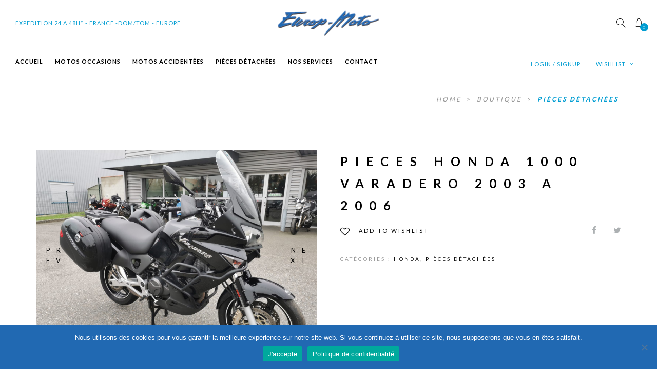

--- FILE ---
content_type: text/html; charset=UTF-8
request_url: https://europ-moto.com/product/pieces-honda-1000-varadero-2003-a-2006
body_size: 21631
content:
<!DOCTYPE html>
<html lang="fr-FR">
<head>
	<meta charset="UTF-8" />
	<meta name="viewport" content="width=device-width, initial-scale=1, maximum-scale=1">  
	<link rel="icon" href="https://europ-moto.com/wp-content/uploads/2020/11/cropped-favicon_europmoto-1-32x32.png?v=1614168658" sizes="32x32" />
<link rel="icon" href="https://europ-moto.com/wp-content/uploads/2020/11/cropped-favicon_europmoto-1-192x192.png?v=1614168658" sizes="192x192" />
<link rel="apple-touch-icon" href="https://europ-moto.com/wp-content/uploads/2020/11/cropped-favicon_europmoto-1-180x180.png?v=1614168658" />
<meta name="msapplication-TileImage" content="https://europ-moto.com/wp-content/uploads/2020/11/cropped-favicon_europmoto-1-270x270.png?v=1614168658" />

	<title>PIECES HONDA 1000 VARADERO 2003 A 2006 &#8211; Europ-moto</title>
<meta name='robots' content='max-image-preview:large' />
<link rel='dns-prefetch' href='//fonts.googleapis.com' />
<link rel="alternate" type="application/rss+xml" title="Europ-moto &raquo; Flux" href="https://europ-moto.com/feed" />
<link rel="alternate" type="application/rss+xml" title="Europ-moto &raquo; Flux des commentaires" href="https://europ-moto.com/comments/feed" />
<link rel="alternate" title="oEmbed (JSON)" type="application/json+oembed" href="https://europ-moto.com/wp-json/oembed/1.0/embed?url=https%3A%2F%2Feurop-moto.com%2Fproduct%2Fpieces-honda-1000-varadero-2003-a-2006" />
<link rel="alternate" title="oEmbed (XML)" type="text/xml+oembed" href="https://europ-moto.com/wp-json/oembed/1.0/embed?url=https%3A%2F%2Feurop-moto.com%2Fproduct%2Fpieces-honda-1000-varadero-2003-a-2006&#038;format=xml" />
<style id='wp-img-auto-sizes-contain-inline-css' type='text/css'>
img:is([sizes=auto i],[sizes^="auto," i]){contain-intrinsic-size:3000px 1500px}
/*# sourceURL=wp-img-auto-sizes-contain-inline-css */
</style>
<style id='wp-emoji-styles-inline-css' type='text/css'>

	img.wp-smiley, img.emoji {
		display: inline !important;
		border: none !important;
		box-shadow: none !important;
		height: 1em !important;
		width: 1em !important;
		margin: 0 0.07em !important;
		vertical-align: -0.1em !important;
		background: none !important;
		padding: 0 !important;
	}
/*# sourceURL=wp-emoji-styles-inline-css */
</style>
<link rel='stylesheet' id='wp-block-library-css' href='https://europ-moto.com/wp-includes/css/dist/block-library/style.min.css?ver=6.9' type='text/css' media='all' />
<link rel='stylesheet' id='wc-blocks-style-css' href='https://europ-moto.com/wp-content/plugins/woocommerce/assets/client/blocks/wc-blocks.css?ver=wc-10.4.3' type='text/css' media='all' />
<style id='global-styles-inline-css' type='text/css'>
:root{--wp--preset--aspect-ratio--square: 1;--wp--preset--aspect-ratio--4-3: 4/3;--wp--preset--aspect-ratio--3-4: 3/4;--wp--preset--aspect-ratio--3-2: 3/2;--wp--preset--aspect-ratio--2-3: 2/3;--wp--preset--aspect-ratio--16-9: 16/9;--wp--preset--aspect-ratio--9-16: 9/16;--wp--preset--color--black: #000000;--wp--preset--color--cyan-bluish-gray: #abb8c3;--wp--preset--color--white: #ffffff;--wp--preset--color--pale-pink: #f78da7;--wp--preset--color--vivid-red: #cf2e2e;--wp--preset--color--luminous-vivid-orange: #ff6900;--wp--preset--color--luminous-vivid-amber: #fcb900;--wp--preset--color--light-green-cyan: #7bdcb5;--wp--preset--color--vivid-green-cyan: #00d084;--wp--preset--color--pale-cyan-blue: #8ed1fc;--wp--preset--color--vivid-cyan-blue: #0693e3;--wp--preset--color--vivid-purple: #9b51e0;--wp--preset--gradient--vivid-cyan-blue-to-vivid-purple: linear-gradient(135deg,rgb(6,147,227) 0%,rgb(155,81,224) 100%);--wp--preset--gradient--light-green-cyan-to-vivid-green-cyan: linear-gradient(135deg,rgb(122,220,180) 0%,rgb(0,208,130) 100%);--wp--preset--gradient--luminous-vivid-amber-to-luminous-vivid-orange: linear-gradient(135deg,rgb(252,185,0) 0%,rgb(255,105,0) 100%);--wp--preset--gradient--luminous-vivid-orange-to-vivid-red: linear-gradient(135deg,rgb(255,105,0) 0%,rgb(207,46,46) 100%);--wp--preset--gradient--very-light-gray-to-cyan-bluish-gray: linear-gradient(135deg,rgb(238,238,238) 0%,rgb(169,184,195) 100%);--wp--preset--gradient--cool-to-warm-spectrum: linear-gradient(135deg,rgb(74,234,220) 0%,rgb(151,120,209) 20%,rgb(207,42,186) 40%,rgb(238,44,130) 60%,rgb(251,105,98) 80%,rgb(254,248,76) 100%);--wp--preset--gradient--blush-light-purple: linear-gradient(135deg,rgb(255,206,236) 0%,rgb(152,150,240) 100%);--wp--preset--gradient--blush-bordeaux: linear-gradient(135deg,rgb(254,205,165) 0%,rgb(254,45,45) 50%,rgb(107,0,62) 100%);--wp--preset--gradient--luminous-dusk: linear-gradient(135deg,rgb(255,203,112) 0%,rgb(199,81,192) 50%,rgb(65,88,208) 100%);--wp--preset--gradient--pale-ocean: linear-gradient(135deg,rgb(255,245,203) 0%,rgb(182,227,212) 50%,rgb(51,167,181) 100%);--wp--preset--gradient--electric-grass: linear-gradient(135deg,rgb(202,248,128) 0%,rgb(113,206,126) 100%);--wp--preset--gradient--midnight: linear-gradient(135deg,rgb(2,3,129) 0%,rgb(40,116,252) 100%);--wp--preset--font-size--small: 13px;--wp--preset--font-size--medium: 20px;--wp--preset--font-size--large: 36px;--wp--preset--font-size--x-large: 42px;--wp--preset--spacing--20: 0.44rem;--wp--preset--spacing--30: 0.67rem;--wp--preset--spacing--40: 1rem;--wp--preset--spacing--50: 1.5rem;--wp--preset--spacing--60: 2.25rem;--wp--preset--spacing--70: 3.38rem;--wp--preset--spacing--80: 5.06rem;--wp--preset--shadow--natural: 6px 6px 9px rgba(0, 0, 0, 0.2);--wp--preset--shadow--deep: 12px 12px 50px rgba(0, 0, 0, 0.4);--wp--preset--shadow--sharp: 6px 6px 0px rgba(0, 0, 0, 0.2);--wp--preset--shadow--outlined: 6px 6px 0px -3px rgb(255, 255, 255), 6px 6px rgb(0, 0, 0);--wp--preset--shadow--crisp: 6px 6px 0px rgb(0, 0, 0);}:where(.is-layout-flex){gap: 0.5em;}:where(.is-layout-grid){gap: 0.5em;}body .is-layout-flex{display: flex;}.is-layout-flex{flex-wrap: wrap;align-items: center;}.is-layout-flex > :is(*, div){margin: 0;}body .is-layout-grid{display: grid;}.is-layout-grid > :is(*, div){margin: 0;}:where(.wp-block-columns.is-layout-flex){gap: 2em;}:where(.wp-block-columns.is-layout-grid){gap: 2em;}:where(.wp-block-post-template.is-layout-flex){gap: 1.25em;}:where(.wp-block-post-template.is-layout-grid){gap: 1.25em;}.has-black-color{color: var(--wp--preset--color--black) !important;}.has-cyan-bluish-gray-color{color: var(--wp--preset--color--cyan-bluish-gray) !important;}.has-white-color{color: var(--wp--preset--color--white) !important;}.has-pale-pink-color{color: var(--wp--preset--color--pale-pink) !important;}.has-vivid-red-color{color: var(--wp--preset--color--vivid-red) !important;}.has-luminous-vivid-orange-color{color: var(--wp--preset--color--luminous-vivid-orange) !important;}.has-luminous-vivid-amber-color{color: var(--wp--preset--color--luminous-vivid-amber) !important;}.has-light-green-cyan-color{color: var(--wp--preset--color--light-green-cyan) !important;}.has-vivid-green-cyan-color{color: var(--wp--preset--color--vivid-green-cyan) !important;}.has-pale-cyan-blue-color{color: var(--wp--preset--color--pale-cyan-blue) !important;}.has-vivid-cyan-blue-color{color: var(--wp--preset--color--vivid-cyan-blue) !important;}.has-vivid-purple-color{color: var(--wp--preset--color--vivid-purple) !important;}.has-black-background-color{background-color: var(--wp--preset--color--black) !important;}.has-cyan-bluish-gray-background-color{background-color: var(--wp--preset--color--cyan-bluish-gray) !important;}.has-white-background-color{background-color: var(--wp--preset--color--white) !important;}.has-pale-pink-background-color{background-color: var(--wp--preset--color--pale-pink) !important;}.has-vivid-red-background-color{background-color: var(--wp--preset--color--vivid-red) !important;}.has-luminous-vivid-orange-background-color{background-color: var(--wp--preset--color--luminous-vivid-orange) !important;}.has-luminous-vivid-amber-background-color{background-color: var(--wp--preset--color--luminous-vivid-amber) !important;}.has-light-green-cyan-background-color{background-color: var(--wp--preset--color--light-green-cyan) !important;}.has-vivid-green-cyan-background-color{background-color: var(--wp--preset--color--vivid-green-cyan) !important;}.has-pale-cyan-blue-background-color{background-color: var(--wp--preset--color--pale-cyan-blue) !important;}.has-vivid-cyan-blue-background-color{background-color: var(--wp--preset--color--vivid-cyan-blue) !important;}.has-vivid-purple-background-color{background-color: var(--wp--preset--color--vivid-purple) !important;}.has-black-border-color{border-color: var(--wp--preset--color--black) !important;}.has-cyan-bluish-gray-border-color{border-color: var(--wp--preset--color--cyan-bluish-gray) !important;}.has-white-border-color{border-color: var(--wp--preset--color--white) !important;}.has-pale-pink-border-color{border-color: var(--wp--preset--color--pale-pink) !important;}.has-vivid-red-border-color{border-color: var(--wp--preset--color--vivid-red) !important;}.has-luminous-vivid-orange-border-color{border-color: var(--wp--preset--color--luminous-vivid-orange) !important;}.has-luminous-vivid-amber-border-color{border-color: var(--wp--preset--color--luminous-vivid-amber) !important;}.has-light-green-cyan-border-color{border-color: var(--wp--preset--color--light-green-cyan) !important;}.has-vivid-green-cyan-border-color{border-color: var(--wp--preset--color--vivid-green-cyan) !important;}.has-pale-cyan-blue-border-color{border-color: var(--wp--preset--color--pale-cyan-blue) !important;}.has-vivid-cyan-blue-border-color{border-color: var(--wp--preset--color--vivid-cyan-blue) !important;}.has-vivid-purple-border-color{border-color: var(--wp--preset--color--vivid-purple) !important;}.has-vivid-cyan-blue-to-vivid-purple-gradient-background{background: var(--wp--preset--gradient--vivid-cyan-blue-to-vivid-purple) !important;}.has-light-green-cyan-to-vivid-green-cyan-gradient-background{background: var(--wp--preset--gradient--light-green-cyan-to-vivid-green-cyan) !important;}.has-luminous-vivid-amber-to-luminous-vivid-orange-gradient-background{background: var(--wp--preset--gradient--luminous-vivid-amber-to-luminous-vivid-orange) !important;}.has-luminous-vivid-orange-to-vivid-red-gradient-background{background: var(--wp--preset--gradient--luminous-vivid-orange-to-vivid-red) !important;}.has-very-light-gray-to-cyan-bluish-gray-gradient-background{background: var(--wp--preset--gradient--very-light-gray-to-cyan-bluish-gray) !important;}.has-cool-to-warm-spectrum-gradient-background{background: var(--wp--preset--gradient--cool-to-warm-spectrum) !important;}.has-blush-light-purple-gradient-background{background: var(--wp--preset--gradient--blush-light-purple) !important;}.has-blush-bordeaux-gradient-background{background: var(--wp--preset--gradient--blush-bordeaux) !important;}.has-luminous-dusk-gradient-background{background: var(--wp--preset--gradient--luminous-dusk) !important;}.has-pale-ocean-gradient-background{background: var(--wp--preset--gradient--pale-ocean) !important;}.has-electric-grass-gradient-background{background: var(--wp--preset--gradient--electric-grass) !important;}.has-midnight-gradient-background{background: var(--wp--preset--gradient--midnight) !important;}.has-small-font-size{font-size: var(--wp--preset--font-size--small) !important;}.has-medium-font-size{font-size: var(--wp--preset--font-size--medium) !important;}.has-large-font-size{font-size: var(--wp--preset--font-size--large) !important;}.has-x-large-font-size{font-size: var(--wp--preset--font-size--x-large) !important;}
/*# sourceURL=global-styles-inline-css */
</style>

<style id='classic-theme-styles-inline-css' type='text/css'>
/*! This file is auto-generated */
.wp-block-button__link{color:#fff;background-color:#32373c;border-radius:9999px;box-shadow:none;text-decoration:none;padding:calc(.667em + 2px) calc(1.333em + 2px);font-size:1.125em}.wp-block-file__button{background:#32373c;color:#fff;text-decoration:none}
/*# sourceURL=/wp-includes/css/classic-themes.min.css */
</style>
<link rel='stylesheet' id='ac_front_style-css' href='https://europ-moto.com/wp-content/plugins/artemis-core/css/front_style.css?ver=6.9' type='text/css' media='all' />
<link rel='stylesheet' id='cookie-notice-front-css' href='https://europ-moto.com/wp-content/plugins/cookie-notice/css/front.min.css?ver=2.5.11' type='text/css' media='all' />
<link rel='stylesheet' id='woocommerce-layout-css' href='https://europ-moto.com/wp-content/plugins/woocommerce/assets/css/woocommerce-layout.css?ver=10.4.3' type='text/css' media='all' />
<link rel='stylesheet' id='woocommerce-smallscreen-css' href='https://europ-moto.com/wp-content/plugins/woocommerce/assets/css/woocommerce-smallscreen.css?ver=10.4.3' type='text/css' media='only screen and (max-width: 768px)' />
<link rel='stylesheet' id='woocommerce-general-css' href='https://europ-moto.com/wp-content/plugins/woocommerce/assets/css/woocommerce.css?ver=10.4.3' type='text/css' media='all' />
<style id='woocommerce-inline-inline-css' type='text/css'>
.woocommerce form .form-row .required { visibility: visible; }
/*# sourceURL=woocommerce-inline-inline-css */
</style>
<link rel='stylesheet' id='style-css' href='https://europ-moto.com/wp-content/themes/artemis-swp/style.css?ver=6.9' type='text/css' media='all' />
<link rel='stylesheet' id='default_fonts-css' href='https://europ-moto.com/wp-content/themes/artemis-swp/core/css/fonts/default_fonts.css?ver=6.9' type='text/css' media='all' />
<link rel='stylesheet' id='artemis-lato-css' href='https://fonts.googleapis.com/css?family=Lato%3A300%2C400%2C700%2C900&#038;subset=latin-ext&#038;ver=6.9' type='text/css' media='all' />
<link rel='stylesheet' id='color_scheme_css-css' href='https://europ-moto.com/wp-content/themes/artemis-swp/core/css/black_on_white.css?ver=6.9' type='text/css' media='all' />
<link rel='stylesheet' id='lightbox-css' href='https://europ-moto.com/wp-content/themes/artemis-swp/assets/lightbox2/css/lightbox.css?ver=6.9' type='text/css' media='all' />
<link rel='stylesheet' id='select2_css-css' href='https://europ-moto.com/wp-content/themes/artemis-swp/assets/select2/select2.min.css?ver=6.9' type='text/css' media='all' />
<link rel='stylesheet' id='customScrollBar_css-css' href='https://europ-moto.com/wp-content/themes/artemis-swp/assets/mCustomScrollBar/mCustomScrollbar.min.css?ver=6.9' type='text/css' media='all' />
<link rel='stylesheet' id='fancybox_css-css' href='https://europ-moto.com/wp-content/themes/artemis-swp/assets/fancybox/fancybox.min.css?ver=6.9' type='text/css' media='all' />
<link rel='stylesheet' id='font_awesome-css' href='https://europ-moto.com/wp-content/themes/artemis-swp/assets/fa/css/fa.css?ver=6.9' type='text/css' media='all' />
<link rel='stylesheet' id='linearicons-css' href='https://europ-moto.com/wp-content/themes/artemis-swp/assets/linearicons/linear-style.css?ver=6.9' type='text/css' media='all' />
<link rel='stylesheet' id='justified-gallery-css' href='https://europ-moto.com/wp-content/themes/artemis-swp/assets/justifiedGallery/css/justifiedGallery.min.css?ver=6.9' type='text/css' media='all' />
<link rel='stylesheet' id='unslider-css' href='https://europ-moto.com/wp-content/themes/artemis-swp/assets/unslider/unslider.css?ver=6.9' type='text/css' media='all' />
<link rel='stylesheet' id='artemis_swp_mega_menu_front_style-css' href='https://europ-moto.com/wp-content/themes/artemis-swp/core/mega_menu/css/mega_menu_front_style.css?ver=6.9' type='text/css' media='all' />
<script type="text/javascript" src="https://europ-moto.com/wp-content/plugins/1and1-wordpress-assistant/js/cookies.js?ver=6.9" id="1and1-wp-cookies-js"></script>
<script type="text/javascript" src="https://europ-moto.com/wp-includes/js/jquery/jquery.min.js?ver=3.7.1" id="jquery-core-js"></script>
<script type="text/javascript" src="https://europ-moto.com/wp-includes/js/jquery/jquery-migrate.min.js?ver=3.4.1" id="jquery-migrate-js"></script>
<script type="text/javascript" id="cookie-notice-front-js-before">
/* <![CDATA[ */
var cnArgs = {"ajaxUrl":"https:\/\/europ-moto.com\/wp-admin\/admin-ajax.php","nonce":"332ad87ce4","hideEffect":"fade","position":"bottom","onScroll":false,"onScrollOffset":100,"onClick":false,"cookieName":"cookie_notice_accepted","cookieTime":2592000,"cookieTimeRejected":2592000,"globalCookie":false,"redirection":false,"cache":false,"revokeCookies":false,"revokeCookiesOpt":"automatic"};

//# sourceURL=cookie-notice-front-js-before
/* ]]> */
</script>
<script type="text/javascript" src="https://europ-moto.com/wp-content/plugins/cookie-notice/js/front.min.js?ver=2.5.11" id="cookie-notice-front-js"></script>
<script type="text/javascript" src="https://europ-moto.com/wp-content/plugins/woocommerce/assets/js/jquery-blockui/jquery.blockUI.min.js?ver=2.7.0-wc.10.4.3" id="wc-jquery-blockui-js" data-wp-strategy="defer"></script>
<script type="text/javascript" id="wc-add-to-cart-js-extra">
/* <![CDATA[ */
var wc_add_to_cart_params = {"ajax_url":"/wp-admin/admin-ajax.php","wc_ajax_url":"/?wc-ajax=%%endpoint%%","i18n_view_cart":"Voir le panier","cart_url":"https://europ-moto.com/panier","is_cart":"","cart_redirect_after_add":"no"};
//# sourceURL=wc-add-to-cart-js-extra
/* ]]> */
</script>
<script type="text/javascript" src="https://europ-moto.com/wp-content/plugins/woocommerce/assets/js/frontend/add-to-cart.min.js?ver=10.4.3" id="wc-add-to-cart-js" data-wp-strategy="defer"></script>
<script type="text/javascript" id="wc-single-product-js-extra">
/* <![CDATA[ */
var wc_single_product_params = {"i18n_required_rating_text":"Veuillez s\u00e9lectionner une note","i18n_rating_options":["1\u00a0\u00e9toile sur 5","2\u00a0\u00e9toiles sur 5","3\u00a0\u00e9toiles sur 5","4\u00a0\u00e9toiles sur 5","5\u00a0\u00e9toiles sur 5"],"i18n_product_gallery_trigger_text":"Voir la galerie d\u2019images en plein \u00e9cran","review_rating_required":"yes","flexslider":{"rtl":false,"animation":"slide","smoothHeight":true,"directionNav":false,"controlNav":"thumbnails","slideshow":false,"animationSpeed":500,"animationLoop":false,"allowOneSlide":false},"zoom_enabled":"","zoom_options":[],"photoswipe_enabled":"","photoswipe_options":{"shareEl":false,"closeOnScroll":false,"history":false,"hideAnimationDuration":0,"showAnimationDuration":0},"flexslider_enabled":""};
//# sourceURL=wc-single-product-js-extra
/* ]]> */
</script>
<script type="text/javascript" src="https://europ-moto.com/wp-content/plugins/woocommerce/assets/js/frontend/single-product.min.js?ver=10.4.3" id="wc-single-product-js" defer="defer" data-wp-strategy="defer"></script>
<script type="text/javascript" src="https://europ-moto.com/wp-content/plugins/woocommerce/assets/js/js-cookie/js.cookie.min.js?ver=2.1.4-wc.10.4.3" id="wc-js-cookie-js" defer="defer" data-wp-strategy="defer"></script>
<script type="text/javascript" id="woocommerce-js-extra">
/* <![CDATA[ */
var woocommerce_params = {"ajax_url":"/wp-admin/admin-ajax.php","wc_ajax_url":"/?wc-ajax=%%endpoint%%","i18n_password_show":"Afficher le mot de passe","i18n_password_hide":"Masquer le mot de passe"};
//# sourceURL=woocommerce-js-extra
/* ]]> */
</script>
<script type="text/javascript" src="https://europ-moto.com/wp-content/plugins/woocommerce/assets/js/frontend/woocommerce.min.js?ver=10.4.3" id="woocommerce-js" defer="defer" data-wp-strategy="defer"></script>
<script type="text/javascript" src="https://europ-moto.com/wp-content/plugins/js_composer/assets/js/vendors/woocommerce-add-to-cart.js?ver=7.5" id="vc_woocommerce-add-to-cart-js-js"></script>
<script></script><link rel="https://api.w.org/" href="https://europ-moto.com/wp-json/" /><link rel="alternate" title="JSON" type="application/json" href="https://europ-moto.com/wp-json/wp/v2/product/3635" /><link rel="EditURI" type="application/rsd+xml" title="RSD" href="https://europ-moto.com/xmlrpc.php?rsd" />
<link rel="canonical" href="https://europ-moto.com/product/pieces-honda-1000-varadero-2003-a-2006" />
<link rel='shortlink' href='https://europ-moto.com/?p=3635' />
		<!--Customizer CSS-->
		<style type="text/css">
			            .artemis_swp_search_post .at_swp-read-more:hover,
			a:hover, .vibrant_hover:hover, .vibrant_hover a:hover, .lc_vibrant_color, .vibrant_color, .black_on_white .lc_vibrant_color,  #recentcomments a:hover, .tagcloud a:hover,
			.widget_meta a:hover, .widget_pages a:hover, .widget_categories a:hover, .widget_recent_entries a:hover,
			.widget_archive a:hover, .lc_copy_area a:hover, .lc_swp_content a:hover, .lc_sharing_icons a:hover,
			.lc_post_meta a:hover, .post_item:hover > .post_item_details a h2, .lc_blog_masonry_brick.has_thumbnail .lc_post_meta a:hover,
			.post_item.no_thumbnail .lc_post_meta a:hover, .post_item:hover > a h2, .artemis_cf_error,
			.woocommerce ul.products li.product .price, .woocommerce div.product p.price, .woocommerce div.product span.price,
			.woocommerce-message:before, .woocommerce a.remove, .woocommerce-info:before, .woocommerce form .form-row .required,
			.woocommerce form .form-row.woocommerce-invalid label, a.about_paypal, .single_video_item:hover h3, .goto_next_section,
			.post_item.no_thumbnail .masonry_read_more a:hover, .one_of_three.no_thumbnail h4 a:hover, .one_of_three.no_thumbnail .related_meta a:hover,
			.widget_layered_nav ul a:hover, .widget_layered_nav ul li.chosen a, .at_prod_slider_container a.unslider-arrow:hover,
			.centered_left.social_profiles_center_menu a:hover, .breadcrumbs_nav a.last_elt, .breadcrumbs_nav a.last_elt:hover,
			.at_swp_single_grid_prod .amount, .products_category_filter a.at_swp_cat_filter_active
			{ color: #009dd2; }


						.lc_swp_vibrant_bgc, .cart-contents-count, .lc_button:hover, .lc_button:hover > a, .woocommerce a.button:hover,  
			#commentform input#submit:hover,
			.single_track .mejs-controls .mejs-time-rail .mejs-time-current, 
			.lc_blog_masonry_brick:hover > .post_item_details .lc_button, .woocommerce span.onsale, 
			.woocommerce ul.products li.product:hover > a.button, .woocommerce button.button.alt:hover, .woocommerce button.button.alt.disabled:hover,
			.woocommerce #respond input#submit:hover, .woocommerce input.button:hover, input.button:hover, .woocommerce a.button.alt:hover, 
			.woocommerce a.remove:hover, .woocommerce input.button.alt:hover, 
			.unslider-nav ol li.unslider-active, input[type="submit"]:hover, 
			.woocommerce .widget_layered_nav ul li.chosen a:before, .woocommerce .widget_layered_nav_filters ul li a:before, 
			.woocommerce .widget_price_filter .price_slider_amount .button:hover, a.at_link_line_before.lc_vibrant_color:before, .at_video_section_play,
			.artemis-swp-minicart-icon .artemis-swp-minicart .buttons .button.checkout:hover, 
			.artemis-swp-minicart-icon .artemis-swp-minicart .buttons .button, .brick_cust_link a.at_link_line_before:hover:before, 
			.artemis-swp-miniwishlist .buttons .button
			{ background-color: #009dd2; }

						.lc_button:hover, input[type="submit"]:hover, .woocommerce a.button:hover, .lc_blog_masonry_brick:hover > .post_item_details .lc_button, 
			.woocommerce ul.products li.product:hover > a.button, .woocommerce button.button.alt:hover, 
			.woocommerce #respond input#submit:hover, input.button:hover, .woocommerce input.button:hover,  
			.white_on_black .woocommerce a.button.alt:hover, .woocommerce-info, 
			.woocommerce form .form-row.woocommerce-invalid input.input-text, .unslider-nav ol li.unslider-active, 
			input.artemis_cf_input:focus, textarea.artemis_cf_input:focus, .woocommerce .widget_price_filter .price_slider_amount .button:hover,
			.artemis-swp-miniwishlist .buttons .button
			{ border-color: #009dd2 !important; }

            .artemis-swp-minicart-icon .artemis-swp-minicart .buttons .button
			{ border-color: #009dd2 }

						.select2-container--default .select2-selection--single .select2-selection__arrow b
			{ border-color: #009dd2 transparent transparent transparent; }

						.select2-container--default.select2-container--open .select2-selection--single .select2-selection__arrow b
			{ border-color: transparent transparent #009dd2 transparent; }

						.select2-container--default .select2-results__option--highlighted[aria-selected]
			{ background-color: #009dd2; }

						.header_inner { background-color: rgba(255,255,255,0); }

						header.sticky_enabled .header_inner
			{ background-color: rgba(255,255,255,0.76); }

						.header_inner.lc_mobile_menu, .mobile_navigation_container
			{ background-color: #ecf0f1; }
			
						.hmb_line.mobile_menu_hmb_line
			{ background-color: #000000; }

			.lc_mobile_menu .mobile_menu_icon, .lc_mobile_menu .mobile_menu_icon a, .lc_mobile_menu .mobile_menu_icon a.at_to_my_account
			{ color: #000000; }

						.mobile_navigation ul li { border-bottom-color: #ffffff; }
			
						li.menu-item a, #logo a, .classic_header_icon, .classic_header_icon a,  .centered_left.social_profiles_center_menu a,
			.classic_header_icon:hover, .classic_header_icon a:hover,
			.menu > li.menu-item-swp-megamenu-parent > ul > li > a, .menu > li.menu-item-swp-megamenu-parent > ul > li > a:hover, .account_option.at-account-icon a,
			.account_option.at-wish-icon a
			{ color: #000000; }

						.centered_left .hmb_line
			{ background-color: #000000; }

						li.menu-item a:hover { color: #ffffff; }

						ul.sub-menu li.menu-item a
			{ color: #252525; }
			
			.creative_menu ul.sub-menu li.menu-item-has-children::before 
			{ border-left-color: #252525; }

						ul.sub-menu li.menu-item a:hover
			{ color: #009dd2; }
			
			.creative_menu ul.sub-menu li.menu-item-has-children:hover::before 
			{ border-left-color: #009dd2; }

						li.current-menu-item a, li.current-menu-parent a, li.current-menu-ancestor a
			{ color: #009dd2; }

						ul.sub-menu li, ul.sub-menu.mega_menu_ul
			{ background-color: #f8fcfd; }

						.nav_creative_container { background-color: #ecf0f1; }
			.login_creative_container { background-color: #ecf0f1; }

						.creative_header_icon, .creative_header_icon a, .creative_header_icon a.cart-contents:hover,
			.classic_double_menu_logo_center .classic_header_icon, .classic_double_menu_logo_center .classic_header_icon a
			{ color: #000000; }

						.creative_header_icon.lc_social_icon:hover, .creative_header_icon.lc_social_icon a:hover
			{ color: #009dd2; }

						.account_option, .account_option a
			{ color: #009dd2; }

			.hmb_line { background-color: #000000; }

						.swp-sicons-menu a
			{ color: #000; }

						.swp-sicons-menu a:hover
			{ color: #000; }

			.hmb_line { background-color: #000000; }

						.post_item.lc_blog_masonry_brick.no_thumbnail, .gallery_brick_overlay, .at_related_posts .one_of_three.no_thumbnail,
			.lnwidtget_no_featured_img
			{ background-color: #1d1d1d; }

			.at_wishlist .artemis-swp-miniwishlist, .artemis-swp-minicart-icon .artemis-swp-minicart
			{ background-color: #ffffff; }

						.artemis-swp-order-thank-you .artemis-swp-order-summary, .woocommerce-checkout-review-order, .cart_totals table,
			.woocommerce .col2-set#customer_login .col-2, .woocommerce-page .col2-set#customer_login .col-2, .woocommerce-checkout #order_review
			{ background-color: #f4f8fb; }

						.at_product_actions_mask { background-color: rgba(255,255,255, 0.7); }

						.pre_header
			{ background-color: rgba(255,255,255,0.8); }

						.at_menu_message, nav.at_secondary_menu li a
			{ color: #009dd2; }

						.lc_footer_sidebar .menu a:hover 
			{ color: #009dd2; }


                        
                        
		</style>
			<noscript><style>.woocommerce-product-gallery{ opacity: 1 !important; }</style></noscript>
	<meta name="generator" content="Elementor 3.25.11; features: additional_custom_breakpoints, e_optimized_control_loading; settings: css_print_method-external, google_font-enabled, font_display-auto">
			<style>
				.e-con.e-parent:nth-of-type(n+4):not(.e-lazyloaded):not(.e-no-lazyload),
				.e-con.e-parent:nth-of-type(n+4):not(.e-lazyloaded):not(.e-no-lazyload) * {
					background-image: none !important;
				}
				@media screen and (max-height: 1024px) {
					.e-con.e-parent:nth-of-type(n+3):not(.e-lazyloaded):not(.e-no-lazyload),
					.e-con.e-parent:nth-of-type(n+3):not(.e-lazyloaded):not(.e-no-lazyload) * {
						background-image: none !important;
					}
				}
				@media screen and (max-height: 640px) {
					.e-con.e-parent:nth-of-type(n+2):not(.e-lazyloaded):not(.e-no-lazyload),
					.e-con.e-parent:nth-of-type(n+2):not(.e-lazyloaded):not(.e-no-lazyload) * {
						background-image: none !important;
					}
				}
			</style>
			<meta name="generator" content="Powered by WPBakery Page Builder - drag and drop page builder for WordPress."/>
  
		<style type="text/css">  
			body, .woocommerce .woocommerce-ordering select option { background-color: #ffffff; }  
		</style>  
		<meta name="generator" content="Powered by Slider Revolution 6.7.1 - responsive, Mobile-Friendly Slider Plugin for WordPress with comfortable drag and drop interface." />
<link rel="icon" href="https://europ-moto.com/wp-content/uploads/2020/11/cropped-favicon_europmoto-1-32x32.png?v=1614168658" sizes="32x32" />
<link rel="icon" href="https://europ-moto.com/wp-content/uploads/2020/11/cropped-favicon_europmoto-1-192x192.png?v=1614168658" sizes="192x192" />
<link rel="apple-touch-icon" href="https://europ-moto.com/wp-content/uploads/2020/11/cropped-favicon_europmoto-1-180x180.png?v=1614168658" />
<meta name="msapplication-TileImage" content="https://europ-moto.com/wp-content/uploads/2020/11/cropped-favicon_europmoto-1-270x270.png?v=1614168658" />
<script>function setREVStartSize(e){
			//window.requestAnimationFrame(function() {
				window.RSIW = window.RSIW===undefined ? window.innerWidth : window.RSIW;
				window.RSIH = window.RSIH===undefined ? window.innerHeight : window.RSIH;
				try {
					var pw = document.getElementById(e.c).parentNode.offsetWidth,
						newh;
					pw = pw===0 || isNaN(pw) || (e.l=="fullwidth" || e.layout=="fullwidth") ? window.RSIW : pw;
					e.tabw = e.tabw===undefined ? 0 : parseInt(e.tabw);
					e.thumbw = e.thumbw===undefined ? 0 : parseInt(e.thumbw);
					e.tabh = e.tabh===undefined ? 0 : parseInt(e.tabh);
					e.thumbh = e.thumbh===undefined ? 0 : parseInt(e.thumbh);
					e.tabhide = e.tabhide===undefined ? 0 : parseInt(e.tabhide);
					e.thumbhide = e.thumbhide===undefined ? 0 : parseInt(e.thumbhide);
					e.mh = e.mh===undefined || e.mh=="" || e.mh==="auto" ? 0 : parseInt(e.mh,0);
					if(e.layout==="fullscreen" || e.l==="fullscreen")
						newh = Math.max(e.mh,window.RSIH);
					else{
						e.gw = Array.isArray(e.gw) ? e.gw : [e.gw];
						for (var i in e.rl) if (e.gw[i]===undefined || e.gw[i]===0) e.gw[i] = e.gw[i-1];
						e.gh = e.el===undefined || e.el==="" || (Array.isArray(e.el) && e.el.length==0)? e.gh : e.el;
						e.gh = Array.isArray(e.gh) ? e.gh : [e.gh];
						for (var i in e.rl) if (e.gh[i]===undefined || e.gh[i]===0) e.gh[i] = e.gh[i-1];
											
						var nl = new Array(e.rl.length),
							ix = 0,
							sl;
						e.tabw = e.tabhide>=pw ? 0 : e.tabw;
						e.thumbw = e.thumbhide>=pw ? 0 : e.thumbw;
						e.tabh = e.tabhide>=pw ? 0 : e.tabh;
						e.thumbh = e.thumbhide>=pw ? 0 : e.thumbh;
						for (var i in e.rl) nl[i] = e.rl[i]<window.RSIW ? 0 : e.rl[i];
						sl = nl[0];
						for (var i in nl) if (sl>nl[i] && nl[i]>0) { sl = nl[i]; ix=i;}
						var m = pw>(e.gw[ix]+e.tabw+e.thumbw) ? 1 : (pw-(e.tabw+e.thumbw)) / (e.gw[ix]);
						newh =  (e.gh[ix] * m) + (e.tabh + e.thumbh);
					}
					var el = document.getElementById(e.c);
					if (el!==null && el) el.style.height = newh+"px";
					el = document.getElementById(e.c+"_wrapper");
					if (el!==null && el) {
						el.style.height = newh+"px";
						el.style.display = "block";
					}
				} catch(e){
					console.log("Failure at Presize of Slider:" + e)
				}
			//});
		  };</script>
<noscript><style> .wpb_animate_when_almost_visible { opacity: 1; }</style></noscript><link rel='stylesheet' id='rs-plugin-settings-css' href='//europ-moto.com/wp-content/plugins/revslider/sr6/assets/css/rs6.css?ver=6.7.1' type='text/css' media='all' />
<style id='rs-plugin-settings-inline-css' type='text/css'>
#rs-demo-id {}
/*# sourceURL=rs-plugin-settings-inline-css */
</style>
</head>

<body  class="wp-singular product-template-default single single-product postid-3635 wp-custom-logo wp-theme-artemis-swp theme-artemis-swp cookies-not-set woocommerce woocommerce-page woocommerce-no-js artemis_swp_template-default wpb-js-composer js-comp-ver-7.5 vc_responsive elementor-default elementor-kit-869">
	
	
	<div id="lc_swp_wrapper">
		    <div class="login_creative_container transition3" id="at_login_popup">

        <div class="lc_swp_boxed creative_menu_boxed">
            <div class="login_creative_inner lc_swp_background_image" data-bgimage="https://europ-moto.com/wp-content/themes/artemis-swp/core/img/login_default_bg.jpg">
                <div class="at_login_popup_close">
                    <div class="hmb_inner">
                        <span class="hmb_line for_login_popup hmb1 on_left transition2 click"></span>
                        <span class="hmb_line for_login_popup  hmb2 on_left  transition2 click"></span>
                        <span class="hmb_line for_login_popup  hmb3 transition2 click"></span>
                    </div>
                </div>
                <div class="at_login_title active" id="at_login_title">Log in</div>
                <div class="at_login_title" id="at_register_title">Register</div>
	            <div class="at_login_popup_forms">
                    <div id="at_login_popup_messages"></div>
                    <div id="at_login_form_container" class="active">
                        <h3>Log in your account</h3>
	                                            <form name="loginform" id="at_loginform" method="post">
                            
	                                                    <p class="login-username">
                                <input type="text" name="username" class="input"
                                       placeholder="Enter your username or email"/>
                            </p>
                            <p class="login-password">
                                <input type="password" name="password" class="input" placeholder="Password"/>
                            </p>

		                    <p class="forgot-password"><a href="https://europ-moto.com/mon-compte/lost-password">Forgot Password?</a></p>
	                                                    <p class="login-remember">
                                <input name="rememberme" type="checkbox" id="rememberme" value="forever" checked="checked"/>
                                <label for="rememberme" class="rememberme_label">
	                                Remember me                                </label>
                            </p> 

                            <p class="login-submit">
				                <input type="hidden" id="woocommerce-login-nonce" name="woocommerce-login-nonce" value="0ecb4c4374" /><input type="hidden" name="_wp_http_referer" value="/product/pieces-honda-1000-varadero-2003-a-2006" />                                <input type="hidden" id="artemis-swp-login-nonce" name="artemis-swp-login-nonce" value="f8be6a0027" /><input type="hidden" name="_wp_http_referer" value="/product/pieces-honda-1000-varadero-2003-a-2006" />                                <input type="submit" class="button" name="login" id="at_login_btn"
                                       value="Login"/>
                            </p>
                            
		                    
	                                                </form>
	                    	                                        </div>

		                                <div id="at_loading_overlay">
                        <div class="spinner">
                            <i class="fa fa-cog fa-spin"></i>
                        </div>
                    </div>
                </div>
            </div>
        </div>
    </div>
	
<div class="pre_header clearfix classic_double_menu_logo_center lc_swp_full" data-prebg="" data-precol="">
	<div class="at_menu_message float_left">
		EXPEDITION 24 A 48H* - FRANCE -DOM/TOM - EUROPE	</div>

	<div id="logo" class="absolute_middle">
		
				<a href="https://europ-moto.com/" class="global_logo">
					<img src="https://europ-moto.com/wp-content/uploads/2020/11/logo_europmoto-1.png?v=1614168657" alt="Europ-moto">
				</a>

					</div>

	<div class="classic_header_icons">
		<div class="classic_header_icon lc_search trigger_global_search vibrant_hover transition4">
			<span class="lnr lnr-magnifier"></span>
		</div>

		
			<div class="classic_header_icon artemis-swp-minicart-icon">
				<a class="cart-contents" href="https://europ-moto.com/panier" title="">
					<i class="fa fa-artemis-cart" aria-hidden="true"></i>
					<span class="cart-contents-count lc_swp_vibrant_bgc">
						0					</span>
				</a>

                <div class="artemis-swp-minicart">
                    

        <li class="empty"><p class="woocommerce-mini-cart__empty-message">No products in the cart.</p></li>

	
</ul><!-- end product list -->


                </div>
			</div>

			</div>

	<div class="swp-sicons-menu classic-double-menu-logo-center-sicons swp-lh-menu-90-70">
			</div>
</div>

<header id="at_page_header" class="classic_double_menu_logo_center " data-menubg="" data-menucol="">
	<div class="header_inner lc_wide_menu lc_swp_full">
		<nav class="classic_menu classic_double_menu"><ul id="menu-main-menu" class="menu"><li id="menu-item-971" class="menu-item menu-item-type-post_type menu-item-object-page menu-item-home menu-item-swp menu-item-971"><a href="https://europ-moto.com/">Accueil</a></li>
<li id="menu-item-1133" class="menu-item menu-item-type-custom menu-item-object-custom menu-item-has-children menu-item-swp menu-item-1133"><a href="https://europ-moto.com/product-category/motos-occasions">Motos Occasions</a>
<ul class="sub-menu">
	<li id="menu-item-1142" class="menu-item menu-item-type-custom menu-item-object-custom menu-item-1142"><a href="https://europ-moto.com/product-category/moto-occasion/honda-moto-occasion">Honda</a></li>
	<li id="menu-item-1137" class="menu-item menu-item-type-custom menu-item-object-custom menu-item-1137"><a href="https://europ-moto.com/product-category/moto-occasion/kawasaki-moto-occasion">Kawasaki</a></li>
	<li id="menu-item-1139" class="menu-item menu-item-type-custom menu-item-object-custom menu-item-1139"><a href="https://europ-moto.com/product-category/moto-occasion/suzuki-moto-occasion">Suzuki</a></li>
	<li id="menu-item-1141" class="menu-item menu-item-type-custom menu-item-object-custom menu-item-1141"><a href="https://europ-moto.com/product-category/moto-occasion/yamaha-moto-occasion">Yamaha</a></li>
	<li id="menu-item-1147" class="menu-item menu-item-type-custom menu-item-object-custom menu-item-1147"><a href="https://europ-moto.com/product-category/moto-occasion/autres-moto-occasion">Autres Marques</a></li>
</ul>
</li>
<li id="menu-item-1134" class="menu-item menu-item-type-custom menu-item-object-custom menu-item-has-children menu-item-swp menu-item-1134"><a href="https://europ-moto.com/product-category/motos-accidentees">Motos Accidentées</a>
<ul class="sub-menu">
	<li id="menu-item-1149" class="menu-item menu-item-type-custom menu-item-object-custom menu-item-1149"><a href="https://europ-moto.com/product-category/moto-occasion/honda-moto-accidentee">Honda</a></li>
	<li id="menu-item-1151" class="menu-item menu-item-type-custom menu-item-object-custom menu-item-1151"><a href="https://europ-moto.com/product-category/moto-occasion/kawasaki-moto-accidentee">Kawasaki</a></li>
	<li id="menu-item-1154" class="menu-item menu-item-type-custom menu-item-object-custom menu-item-1154"><a href="https://europ-moto.com/product-category/moto-occasion/Suzuki-moto-accidentee">Suzuki</a></li>
	<li id="menu-item-1156" class="menu-item menu-item-type-custom menu-item-object-custom menu-item-1156"><a href="https://europ-moto.com/product-category/moto-occasion/Yamaha-moto-accidentee">Yamaha</a></li>
	<li id="menu-item-1158" class="menu-item menu-item-type-custom menu-item-object-custom menu-item-1158"><a href="https://europ-moto.com/product-category/moto-occasion/autres-moto-accidentee">Autres Marques</a></li>
</ul>
</li>
<li id="menu-item-1135" class="menu-item menu-item-type-custom menu-item-object-custom menu-item-has-children menu-item-swp menu-item-1135"><a href="https://europ-moto.com/product-category/pieces-detachees">Pièces Détachées</a>
<ul class="sub-menu">
	<li id="menu-item-1159" class="menu-item menu-item-type-custom menu-item-object-custom menu-item-1159"><a href="https://europ-moto.com/product-category/piece-detachee/honda-piece-detachee">Honda</a></li>
	<li id="menu-item-1160" class="menu-item menu-item-type-custom menu-item-object-custom menu-item-1160"><a href="https://europ-moto.com/product-category/piece-detachee/kawasaki-piece-detachee">Kawasaki</a></li>
	<li id="menu-item-1161" class="menu-item menu-item-type-custom menu-item-object-custom menu-item-1161"><a href="https://europ-moto.com/product-category/piece-detachee/Suzuki-piece-detachee">Suzuki</a></li>
	<li id="menu-item-1162" class="menu-item menu-item-type-custom menu-item-object-custom menu-item-1162"><a href="https://europ-moto.com/product-category/piece-detachee/Yamaha-piece-detachee">Yamaha</a></li>
	<li id="menu-item-1163" class="menu-item menu-item-type-custom menu-item-object-custom menu-item-1163"><a href="https://europ-moto.com/product-category/piece-detachee/autres-piece-detachee">Autres Marques</a></li>
</ul>
</li>
<li id="menu-item-1461" class="menu-item menu-item-type-custom menu-item-object-custom menu-item-has-children menu-item-swp menu-item-1461"><a href="https://europ-moto.com/a-propos">Nos Services</a>
<ul class="sub-menu">
	<li id="menu-item-1661" class="menu-item menu-item-type-post_type menu-item-object-page menu-item-1661"><a href="https://europ-moto.com/la-societe">La Société</a></li>
	<li id="menu-item-1681" class="menu-item menu-item-type-post_type menu-item-object-page menu-item-1681"><a href="https://europ-moto.com/motos-accidentees">Nos Motos Accidentées</a></li>
	<li id="menu-item-1680" class="menu-item menu-item-type-post_type menu-item-object-page menu-item-1680"><a href="https://europ-moto.com/motos-doccasions">Nos Motos d’Occasions</a></li>
	<li id="menu-item-1679" class="menu-item menu-item-type-post_type menu-item-object-page menu-item-1679"><a href="https://europ-moto.com/pieces-detachees">Nos Pièces Détachées</a></li>
	<li id="menu-item-1690" class="menu-item menu-item-type-post_type menu-item-object-page menu-item-1690"><a href="https://europ-moto.com/depot-vente">Dépot / Vente</a></li>
	<li id="menu-item-1696" class="menu-item menu-item-type-post_type menu-item-object-page menu-item-1696"><a href="https://europ-moto.com/atelier-reparation">Atelier / Réparation</a></li>
	<li id="menu-item-1724" class="menu-item menu-item-type-post_type menu-item-object-page menu-item-1724"><a href="https://europ-moto.com/controle-de-cadre">Contrôle de cadre</a></li>
	<li id="menu-item-1723" class="menu-item menu-item-type-post_type menu-item-object-page menu-item-1723"><a href="https://europ-moto.com/sellerie">Sellerie</a></li>
	<li id="menu-item-1722" class="menu-item menu-item-type-post_type menu-item-object-page menu-item-1722"><a href="https://europ-moto.com/carrosserie">Carrosserie</a></li>
	<li id="menu-item-1721" class="menu-item menu-item-type-post_type menu-item-object-page menu-item-1721"><a href="https://europ-moto.com/carte-grise-assurance">Carte Grise / Assurance</a></li>
</ul>
</li>
<li id="menu-item-964" class="menu-item menu-item-type-post_type menu-item-object-page menu-item-swp menu-item-964"><a href="https://europ-moto.com/contact">Contact</a></li>
</ul></nav>
		<div id="logo_double_menu" class="absolute_middle">
		
				<a href="https://europ-moto.com/" class="global_logo">
					<img src="https://europ-moto.com/wp-content/uploads/2020/11/logo_europmoto-1.png?v=1614168657" alt="Europ-moto">
				</a>

					</div>


		    <div class="at_login_wish">

              <div class="at_wishlist account_option">
            <a href="https://europ-moto.com/wishlist">
              Wishlist              <i class="fa fa-angle-down" aria-hidden="true"></i>         
            </a>

            <div class="artemis-swp-miniwishlist">
                    <ul class="artemis_swp-mini_wishlist product_list_widget">

                    <li class="empty">No products in wishlist.</li>
        
    </ul><!-- end product list -->

    <p class="buttons at_hidden">
        <a href="https://europ-moto.com/wishlist"
           class="button artemis-swp-view-wishlist wc-forward">View Wishlist        </a>
    </p>


            </div>
        </div>

      <div class="at_login account_option">
                    <a href="https://europ-moto.com/mon-compte"
               class="at_to_login_popup"
               title="Login &#047; Signup">Login &#047; Signup</a>
              </div>
            </div>

	</div>
	<div class="header_inner lc_mobile_menu lc_swp_full">


	<div class="creative_right">
				<div class="mobile_menu_icon creative_header_icon lc_icon_creative_cart artemis-swp-minicart-icon">
			<a class="cart-contents in_mobile_menu" href="https://europ-moto.com/panier" title="">
				<i class="fa fa-artemis-cart" aria-hidden="true"></i>
				<span class="cart-contents-count">
					0				</span>
			</a>

                <div class="artemis-swp-minicart">
					

        <li class="empty"><p class="woocommerce-mini-cart__empty-message">No products in the cart.</p></li>

	
</ul><!-- end product list -->


				</div>
		</div>

			        <div class="mobile_menu_icon creative_header_icon at_wishlist at-wish-icon">
	            <a href="https://europ-moto.com/wishlist" class="in_mobile_menu">
	              <i class="fa fa-heart-o" aria-hidden="true"></i>         
	            </a>
	        </div>
		
        <div class="creative_header_icon mobile_menu_icon at_login">
                            <a href="https://europ-moto.com/mon-compte"
                   class="in_mobile_menu at_to_login_popup"
                   title="Login &#047; Signup"><i class="fa fa-sign-in"></i></a>
                    </div>
		
		<div class="mobile_menu_icon creative_header_icon lc_search trigger_global_search">
			<span class="lnr lnr_mobile lnr-magnifier"></span>
		</div>
	</div>

	<div class="creative_left">
		<div class="hmb_menu hmb_mobile">
			<div class="hmb_inner">
				<span class="hmb_line mobile_menu_hmb_line hmb1 on_left transition2"></span>
				<span class="hmb_line mobile_menu_hmb_line hmb2 on_left transition2"></span>
				<span class="hmb_line mobile_menu_hmb_line hmb3 on_left transition2"></span>
			</div>
		</div>

		<div id="mobile_logo" class="lc_logo_left">
			
					<a href="https://europ-moto.com/">
						<img src="https://europ-moto.com/wp-content/uploads/2020/11/logo_europmoto-1.png?v=1614168657" alt="Europ-moto">
					</a>

							
		</div>



	</div>
</div>

<div class="mobile_navigation_container lc_swp_full transition3">
	<nav class="mobile_navigation"><ul id="menu-main-menu-1" class="menu"><li class="menu-item menu-item-type-post_type menu-item-object-page menu-item-home menu-item-971"><a href="https://europ-moto.com/">Accueil</a></li>
<li class="menu-item menu-item-type-custom menu-item-object-custom menu-item-has-children menu-item-1133"><a href="https://europ-moto.com/product-category/motos-occasions">Motos Occasions</a>
<ul class="sub-menu">
	<li class="menu-item menu-item-type-custom menu-item-object-custom menu-item-1142"><a href="https://europ-moto.com/product-category/moto-occasion/honda-moto-occasion">Honda</a></li>
	<li class="menu-item menu-item-type-custom menu-item-object-custom menu-item-1137"><a href="https://europ-moto.com/product-category/moto-occasion/kawasaki-moto-occasion">Kawasaki</a></li>
	<li class="menu-item menu-item-type-custom menu-item-object-custom menu-item-1139"><a href="https://europ-moto.com/product-category/moto-occasion/suzuki-moto-occasion">Suzuki</a></li>
	<li class="menu-item menu-item-type-custom menu-item-object-custom menu-item-1141"><a href="https://europ-moto.com/product-category/moto-occasion/yamaha-moto-occasion">Yamaha</a></li>
	<li class="menu-item menu-item-type-custom menu-item-object-custom menu-item-1147"><a href="https://europ-moto.com/product-category/moto-occasion/autres-moto-occasion">Autres Marques</a></li>
</ul>
</li>
<li class="menu-item menu-item-type-custom menu-item-object-custom menu-item-has-children menu-item-1134"><a href="https://europ-moto.com/product-category/motos-accidentees">Motos Accidentées</a>
<ul class="sub-menu">
	<li class="menu-item menu-item-type-custom menu-item-object-custom menu-item-1149"><a href="https://europ-moto.com/product-category/moto-occasion/honda-moto-accidentee">Honda</a></li>
	<li class="menu-item menu-item-type-custom menu-item-object-custom menu-item-1151"><a href="https://europ-moto.com/product-category/moto-occasion/kawasaki-moto-accidentee">Kawasaki</a></li>
	<li class="menu-item menu-item-type-custom menu-item-object-custom menu-item-1154"><a href="https://europ-moto.com/product-category/moto-occasion/Suzuki-moto-accidentee">Suzuki</a></li>
	<li class="menu-item menu-item-type-custom menu-item-object-custom menu-item-1156"><a href="https://europ-moto.com/product-category/moto-occasion/Yamaha-moto-accidentee">Yamaha</a></li>
	<li class="menu-item menu-item-type-custom menu-item-object-custom menu-item-1158"><a href="https://europ-moto.com/product-category/moto-occasion/autres-moto-accidentee">Autres Marques</a></li>
</ul>
</li>
<li class="menu-item menu-item-type-custom menu-item-object-custom menu-item-has-children menu-item-1135"><a href="https://europ-moto.com/product-category/pieces-detachees">Pièces Détachées</a>
<ul class="sub-menu">
	<li class="menu-item menu-item-type-custom menu-item-object-custom menu-item-1159"><a href="https://europ-moto.com/product-category/piece-detachee/honda-piece-detachee">Honda</a></li>
	<li class="menu-item menu-item-type-custom menu-item-object-custom menu-item-1160"><a href="https://europ-moto.com/product-category/piece-detachee/kawasaki-piece-detachee">Kawasaki</a></li>
	<li class="menu-item menu-item-type-custom menu-item-object-custom menu-item-1161"><a href="https://europ-moto.com/product-category/piece-detachee/Suzuki-piece-detachee">Suzuki</a></li>
	<li class="menu-item menu-item-type-custom menu-item-object-custom menu-item-1162"><a href="https://europ-moto.com/product-category/piece-detachee/Yamaha-piece-detachee">Yamaha</a></li>
	<li class="menu-item menu-item-type-custom menu-item-object-custom menu-item-1163"><a href="https://europ-moto.com/product-category/piece-detachee/autres-piece-detachee">Autres Marques</a></li>
</ul>
</li>
<li class="menu-item menu-item-type-custom menu-item-object-custom menu-item-has-children menu-item-1461"><a href="https://europ-moto.com/a-propos">Nos Services</a>
<ul class="sub-menu">
	<li class="menu-item menu-item-type-post_type menu-item-object-page menu-item-1661"><a href="https://europ-moto.com/la-societe">La Société</a></li>
	<li class="menu-item menu-item-type-post_type menu-item-object-page menu-item-1681"><a href="https://europ-moto.com/motos-accidentees">Nos Motos Accidentées</a></li>
	<li class="menu-item menu-item-type-post_type menu-item-object-page menu-item-1680"><a href="https://europ-moto.com/motos-doccasions">Nos Motos d’Occasions</a></li>
	<li class="menu-item menu-item-type-post_type menu-item-object-page menu-item-1679"><a href="https://europ-moto.com/pieces-detachees">Nos Pièces Détachées</a></li>
	<li class="menu-item menu-item-type-post_type menu-item-object-page menu-item-1690"><a href="https://europ-moto.com/depot-vente">Dépot / Vente</a></li>
	<li class="menu-item menu-item-type-post_type menu-item-object-page menu-item-1696"><a href="https://europ-moto.com/atelier-reparation">Atelier / Réparation</a></li>
	<li class="menu-item menu-item-type-post_type menu-item-object-page menu-item-1724"><a href="https://europ-moto.com/controle-de-cadre">Contrôle de cadre</a></li>
	<li class="menu-item menu-item-type-post_type menu-item-object-page menu-item-1723"><a href="https://europ-moto.com/sellerie">Sellerie</a></li>
	<li class="menu-item menu-item-type-post_type menu-item-object-page menu-item-1722"><a href="https://europ-moto.com/carrosserie">Carrosserie</a></li>
	<li class="menu-item menu-item-type-post_type menu-item-object-page menu-item-1721"><a href="https://europ-moto.com/carte-grise-assurance">Carte Grise / Assurance</a></li>
</ul>
</li>
<li class="menu-item menu-item-type-post_type menu-item-object-page menu-item-964"><a href="https://europ-moto.com/contact">Contact</a></li>
</ul></nav></div>
</header>

<div id="heading_area" class="">
		
	<div class="heading_content_container clearfix lc_swp_boxed ">
		

					

<div class="breadcrumbs_nav text_right">
	
		<a href="https://europ-moto.com/" class="breadcrumbs_nav_link">
			Home		</a>

		&#062;
		<a href="https://europ-moto.com/boutique" class="breadcrumbs_nav_link">
			Boutique		</a>

		&#062;
		<a href="https://europ-moto.com/product-category/pieces-detachees" class="breadcrumbs_nav_link last_elt">
			Pièces Détachées		</a>

		</div>
			</div>

		
					<div class="lc_post_meta lc_cpt_category cpt_post_meta lc_swp_full">
				<span class="meta_entry lc_cpt_category">
									</span>
			</div>
		

		
</div>
		<div id="lc_swp_content" data-minheight="200" class="black_on_white">
					

	<div class="lc_content_full lc_swp_boxed lc_big_content_padding">
					
			<div class="woocommerce-notices-wrapper"></div><div id="product-3635" class="clearfix product type-product post-3635 status-publish first instock product_cat-honda-piece-detachee product_cat-pieces-detachees has-post-thumbnail taxable shipping-taxable product-type-simple">

	<div class="woocommerce-product-gallery woocommerce-product-gallery--with-images woocommerce-product-gallery--columns-4 images"
     data-color=""
     data-columns="4">
	    <div class="image_gallery woocommerce-product-gallery__wrapper">
	        <ul>
	            <li class="">
	                <div data-thumb="https://europ-moto.com/wp-content/uploads/2022/12/IMG_20221203_155417-scaled.jpg" class="woocommerce-product-gallery__image"><a href="https://europ-moto.com/wp-content/uploads/2022/12/IMG_20221203_155417-scaled.jpg" class="woocommerce-main-image" title="" data-fancybox="images"><img fetchpriority="high" width="2560" height="1920" src="https://europ-moto.com/wp-content/uploads/2022/12/IMG_20221203_155417-scaled.jpg?v=1671666093" class="attachment-shop_single size-shop_single wp-post-image" alt="IMG_20221203_155417" title="" data-src="https://europ-moto.com/wp-content/uploads/2022/12/IMG_20221203_155417-scaled.jpg?v=1671666093" data-large_image="https://europ-moto.com/wp-content/uploads/2022/12/IMG_20221203_155417-scaled.jpg?v=1671666093" data-large_image_width="2560" data-large_image_height="1920" decoding="async" srcset="https://europ-moto.com/wp-content/uploads/2022/12/IMG_20221203_155417-scaled.jpg?v=1671666093 2560w, https://europ-moto.com/wp-content/uploads/2022/12/IMG_20221203_155417-300x225.jpg?v=1671666093 300w, https://europ-moto.com/wp-content/uploads/2022/12/IMG_20221203_155417-1024x768.jpg?v=1671666093 1024w, https://europ-moto.com/wp-content/uploads/2022/12/IMG_20221203_155417-768x576.jpg?v=1671666093 768w, https://europ-moto.com/wp-content/uploads/2022/12/IMG_20221203_155417-1536x1152.jpg?v=1671666093 1536w, https://europ-moto.com/wp-content/uploads/2022/12/IMG_20221203_155417-2048x1536.jpg?v=1671666093 2048w, https://europ-moto.com/wp-content/uploads/2022/12/IMG_20221203_155417-650x488.jpg?v=1671666093 650w, https://europ-moto.com/wp-content/uploads/2022/12/IMG_20221203_155417-600x450.jpg?v=1671666093 600w" sizes="(max-width: 2560px) 100vw, 2560px" /></a></div>	            </li>
                        <li class="thumbnails columns-3  "><div data-thumb="https://europ-moto.com/wp-content/uploads/2022/12/IMG_20221203_155410-scaled.jpg" class="woocommerce-product-gallery__image"><a href="https://europ-moto.com/wp-content/uploads/2022/12/IMG_20221203_155410-scaled.jpg" class="first" title="" data-fancybox="images"><img width="2560" height="1920" src="https://europ-moto.com/wp-content/uploads/2022/12/IMG_20221203_155410-scaled.jpg?v=1671666127" class="attachment-shop_single size-shop_single" alt="IMG_20221203_155410" title="IMG_20221203_155410" data-caption="" data-src="https://europ-moto.com/wp-content/uploads/2022/12/IMG_20221203_155410-scaled.jpg" data-large_image="https://europ-moto.com/wp-content/uploads/2022/12/IMG_20221203_155410-scaled.jpg" data-large_image_width="2560" data-large_image_height="1920" decoding="async" srcset="https://europ-moto.com/wp-content/uploads/2022/12/IMG_20221203_155410-scaled.jpg?v=1671666127 2560w, https://europ-moto.com/wp-content/uploads/2022/12/IMG_20221203_155410-300x225.jpg?v=1671666127 300w, https://europ-moto.com/wp-content/uploads/2022/12/IMG_20221203_155410-1024x768.jpg?v=1671666127 1024w, https://europ-moto.com/wp-content/uploads/2022/12/IMG_20221203_155410-768x576.jpg?v=1671666127 768w, https://europ-moto.com/wp-content/uploads/2022/12/IMG_20221203_155410-1536x1152.jpg?v=1671666127 1536w, https://europ-moto.com/wp-content/uploads/2022/12/IMG_20221203_155410-2048x1536.jpg?v=1671666127 2048w, https://europ-moto.com/wp-content/uploads/2022/12/IMG_20221203_155410-650x488.jpg?v=1671666127 650w, https://europ-moto.com/wp-content/uploads/2022/12/IMG_20221203_155410-600x450.jpg?v=1671666127 600w" sizes="(max-width: 2560px) 100vw, 2560px" /></a></div></li>        <li class="thumbnails columns-3  "><div data-thumb="https://europ-moto.com/wp-content/uploads/2022/12/IMG_20221203_155446-scaled.jpg" class="woocommerce-product-gallery__image"><a href="https://europ-moto.com/wp-content/uploads/2022/12/IMG_20221203_155446-scaled.jpg" class="" title="" data-fancybox="images"><img width="2560" height="1920" src="https://europ-moto.com/wp-content/uploads/2022/12/IMG_20221203_155446-scaled.jpg?v=1671666156" class="attachment-shop_single size-shop_single" alt="IMG_20221203_155446" title="IMG_20221203_155446" data-caption="" data-src="https://europ-moto.com/wp-content/uploads/2022/12/IMG_20221203_155446-scaled.jpg" data-large_image="https://europ-moto.com/wp-content/uploads/2022/12/IMG_20221203_155446-scaled.jpg" data-large_image_width="2560" data-large_image_height="1920" decoding="async" srcset="https://europ-moto.com/wp-content/uploads/2022/12/IMG_20221203_155446-scaled.jpg?v=1671666156 2560w, https://europ-moto.com/wp-content/uploads/2022/12/IMG_20221203_155446-300x225.jpg?v=1671666156 300w, https://europ-moto.com/wp-content/uploads/2022/12/IMG_20221203_155446-1024x768.jpg?v=1671666156 1024w, https://europ-moto.com/wp-content/uploads/2022/12/IMG_20221203_155446-768x576.jpg?v=1671666156 768w, https://europ-moto.com/wp-content/uploads/2022/12/IMG_20221203_155446-1536x1152.jpg?v=1671666156 1536w, https://europ-moto.com/wp-content/uploads/2022/12/IMG_20221203_155446-2048x1536.jpg?v=1671666156 2048w, https://europ-moto.com/wp-content/uploads/2022/12/IMG_20221203_155446-650x488.jpg?v=1671666156 650w, https://europ-moto.com/wp-content/uploads/2022/12/IMG_20221203_155446-600x450.jpg?v=1671666156 600w" sizes="(max-width: 2560px) 100vw, 2560px" /></a></div></li>        <li class="thumbnails columns-3  "><div data-thumb="https://europ-moto.com/wp-content/uploads/2022/12/IMG_20221203_155425-scaled.jpg" class="woocommerce-product-gallery__image"><a href="https://europ-moto.com/wp-content/uploads/2022/12/IMG_20221203_155425-scaled.jpg" class="last" title="" data-fancybox="images"><img loading="lazy" width="2560" height="1920" src="https://europ-moto.com/wp-content/uploads/2022/12/IMG_20221203_155425-scaled.jpg?v=1671666174" class="attachment-shop_single size-shop_single" alt="IMG_20221203_155425" title="IMG_20221203_155425" data-caption="" data-src="https://europ-moto.com/wp-content/uploads/2022/12/IMG_20221203_155425-scaled.jpg" data-large_image="https://europ-moto.com/wp-content/uploads/2022/12/IMG_20221203_155425-scaled.jpg" data-large_image_width="2560" data-large_image_height="1920" decoding="async" srcset="https://europ-moto.com/wp-content/uploads/2022/12/IMG_20221203_155425-scaled.jpg?v=1671666174 2560w, https://europ-moto.com/wp-content/uploads/2022/12/IMG_20221203_155425-300x225.jpg?v=1671666174 300w, https://europ-moto.com/wp-content/uploads/2022/12/IMG_20221203_155425-1024x768.jpg?v=1671666174 1024w, https://europ-moto.com/wp-content/uploads/2022/12/IMG_20221203_155425-768x576.jpg?v=1671666174 768w, https://europ-moto.com/wp-content/uploads/2022/12/IMG_20221203_155425-1536x1152.jpg?v=1671666174 1536w, https://europ-moto.com/wp-content/uploads/2022/12/IMG_20221203_155425-2048x1536.jpg?v=1671666174 2048w, https://europ-moto.com/wp-content/uploads/2022/12/IMG_20221203_155425-650x488.jpg?v=1671666174 650w, https://europ-moto.com/wp-content/uploads/2022/12/IMG_20221203_155425-600x450.jpg?v=1671666174 600w" sizes="(max-width: 2560px) 100vw, 2560px" /></a></div></li>        <li class="thumbnails columns-3  "><div data-thumb="https://europ-moto.com/wp-content/uploads/2022/12/IMG_20221203_155431-scaled.jpg" class="woocommerce-product-gallery__image"><a href="https://europ-moto.com/wp-content/uploads/2022/12/IMG_20221203_155431-scaled.jpg" class="first" title="" data-fancybox="images"><img loading="lazy" width="2560" height="1920" src="https://europ-moto.com/wp-content/uploads/2022/12/IMG_20221203_155431-scaled.jpg?v=1671666189" class="attachment-shop_single size-shop_single" alt="IMG_20221203_155431" title="IMG_20221203_155431" data-caption="" data-src="https://europ-moto.com/wp-content/uploads/2022/12/IMG_20221203_155431-scaled.jpg" data-large_image="https://europ-moto.com/wp-content/uploads/2022/12/IMG_20221203_155431-scaled.jpg" data-large_image_width="2560" data-large_image_height="1920" decoding="async" srcset="https://europ-moto.com/wp-content/uploads/2022/12/IMG_20221203_155431-scaled.jpg?v=1671666189 2560w, https://europ-moto.com/wp-content/uploads/2022/12/IMG_20221203_155431-300x225.jpg?v=1671666189 300w, https://europ-moto.com/wp-content/uploads/2022/12/IMG_20221203_155431-1024x768.jpg?v=1671666189 1024w, https://europ-moto.com/wp-content/uploads/2022/12/IMG_20221203_155431-768x576.jpg?v=1671666189 768w, https://europ-moto.com/wp-content/uploads/2022/12/IMG_20221203_155431-1536x1152.jpg?v=1671666189 1536w, https://europ-moto.com/wp-content/uploads/2022/12/IMG_20221203_155431-2048x1536.jpg?v=1671666189 2048w, https://europ-moto.com/wp-content/uploads/2022/12/IMG_20221203_155431-650x488.jpg?v=1671666189 650w, https://europ-moto.com/wp-content/uploads/2022/12/IMG_20221203_155431-600x450.jpg?v=1671666189 600w" sizes="(max-width: 2560px) 100vw, 2560px" /></a></div></li>                	        </ul>
	    </div>

    	</div>

	<div class="summary entry-summary">
		<h1 class="product_title entry-title">PIECES HONDA 1000 VARADERO 2003 A 2006</h1><p class="price"></p>
<a href="#" class="artemis_swp_add_to_wishlist at_first_color" title="Add to wishlist" data-wishlist-id="3635"><i class="fa fa-heart-o"></i> <span>Add to wishlist</span></a>	<div class="at_share_product">
		
			<div class="lc_sharing_icons">
				<p class="lc_share_item_text">Share via:</p>

				<a href="http://www.facebook.com/sharer.php?u=https%3A%2F%2Feurop-moto.com%2Fproduct%2Fpieces-honda-1000-varadero-2003-a-2006&amp;t=PIECES+HONDA+1000+VARADERO+2003+A+2006" target="_blank" class="lc_share_item">
					<i class="fa fa-facebook" aria-hidden="true"></i>
				</a>

				<a href="https://twitter.com/intent/tweet?url=https%3A%2F%2Feurop-moto.com%2Fproduct%2Fpieces-honda-1000-varadero-2003-a-2006" target="_blank" class="lc_share_item">
					<i class="fa fa-twitter" aria-hidden="true"></i>
				</a>	
			</div>

				</div>
	<div class="clearfix"></div>
	<div class="product_meta">

	
	
	<span class="posted_in">Catégories : <a href="https://europ-moto.com/product-category/pieces-detachees/honda-piece-detachee" rel="tag">Honda</a>, <a href="https://europ-moto.com/product-category/pieces-detachees" rel="tag">Pièces Détachées</a></span>
	
	
</div>
	</div>

	
	<div class="woocommerce-tabs wc-tabs-wrapper">
		<ul class="tabs wc-tabs" role="tablist">
							<li role="presentation" class="description_tab" id="tab-title-description">
					<a href="#tab-description" role="tab" aria-controls="tab-description">
						Description					</a>
				</li>
					</ul>
					<div class="woocommerce-Tabs-panel woocommerce-Tabs-panel--description panel entry-content wc-tab" id="tab-description" role="tabpanel" aria-labelledby="tab-title-description">
				

<p><strong>Toutes pièces occasion HONDA 1000 VARADERO 2003 2004 2005 2006</strong></p>
<p>moteur<br />
kit serrure (bouchon de réservoir, serrure de selle, neiman, antenne CDI)<br />
kit valises GIVI<br />
support valises<br />
support top case<br />
crash bar / protection carénages<br />
protège main droit / protege main gauche<br />
béquille centrale<br />
bequille laterale<br />
jante avant / jante arrière<br />
axe de roue avant / axe de roue arrière<br />
entraineur compteur / capteur de vitesse<br />
disques de frein avant / disque de frein arrière<br />
étriers de frein avant / étrier de frein arriere<br />
garde boue avant<br />
fourche complète<br />
baton de fourche (tube + fourreau)<br />
té supérieur<br />
té inférieur<br />
guidon<br />
pontets<br />
poignées caoutchouc<br />
embouts de guidon / masselotte<br />
levier de frein<br />
levier d&#8217;embrayage<br />
commodo droit / commodo gauche<br />
cocotte d&#8217;embrayage<br />
maitre cylindre de frein avant / maître cylindre de frein arriere<br />
rétroviseur droit / retroviseur gauche<br />
support rétroviseur<br />
support compteur / araignée<br />
compteur / tableau de bord<br />
entourage compteur droit / entourage compteur gauche<br />
faisceau électrique<br />
face avant / tête de fourche<br />
bulle<br />
optique / phare avant<br />
clignotant avant droit / avant gauche / arrière droit / arriere gauche<br />
sabot moteur<br />
flanc latéral droit / flanc lateral gauche<br />
ouïe<br />
réservoir<br />
pompe à essence<br />
robinets essence<br />
selle<br />
cache sous selle droit<br />
cache sous selle gauche<br />
caches plastique<br />
platine repose pied droite<br />
platine repose pied gauche<br />
repose pied AVD / repose pied AVG<br />
cale pied ARD / cale pied ARG<br />
sélecteur de vitesse<br />
pédale de frein<br />
rampe injection<br />
régulateur<br />
alternateur<br />
CDI<br />
faisceau électrique<br />
relais<br />
démarreur<br />
relais de démarreur<br />
bobine d’allumage<br />
antiparasite<br />
centrale clignotante<br />
cables<br />
coque arrière<br />
visserie<br />
amortisseur<br />
bras oscillant<br />
feu arrière<br />
échappement origine<br />
collecteur<br />
support de plaque / bavette<br />
radiateurs gauche et droit<br />
durites<br />
capteur<br />
ventilateur<br />
vase expansion<br />
boite a air<br />
etc…</p>
<p><strong>LIVRAISON FRANCE / DOM-TOM / EUROPE</strong></p>
<p><strong>Pour connaitre la disponibilité et le prix des pièces, merci de nous contacter au 05.62.10.75.89 ou europ-moto@orange.fr</strong></p>
			</div>
		
			</div>


	<section class="related products">

					<h2>Produits similaires</h2>
				<ul class="products mode-grid">

			
					<li class="clearfix product type-product post-1289 status-publish first instock product_cat-kawasaki-piece-detachee product_cat-pieces-detachees has-post-thumbnail taxable shipping-taxable product-type-simple">
	<div class="at_product_loop_top_container"><a href="https://europ-moto.com/product/pieces-kawasaki-zr7-zr750-1999-a-2004" class="woocommerce-LoopProduct-link woocommerce-loop-product__link"><img width="300" height="300" src="https://europ-moto.com/wp-content/uploads/2020/11/DSCF0023-300x300.jpg?v=1614168562" class="attachment-woocommerce_thumbnail size-woocommerce_thumbnail" alt="PIECES KAWASAKI ZR7 ZR750 1999 A 2004" decoding="async" srcset="https://europ-moto.com/wp-content/uploads/2020/11/DSCF0023-300x300.jpg?v=1614168562 300w, https://europ-moto.com/wp-content/uploads/2020/11/DSCF0023-150x150.jpg?v=1614168562 150w, https://europ-moto.com/wp-content/uploads/2020/11/DSCF0023-100x100.jpg?v=1614168562 100w" sizes="(max-width: 300px) 100vw, 300px" /></a><div class="at_product_actions_mask lc_js_link" data-href="https://europ-moto.com/product/pieces-kawasaki-zr7-zr750-1999-a-2004" data-atcot="0"><div class="at_wishlist_quickview_btns"><a href="#" class="artemis_swp_add_to_wishlist at_first_color" title="Add to wishlist" data-wishlist-id="1289"><i class="fa fa-heart-o"></i> <span>Add to wishlist</span></a><span class="artemis_swp_quickview_button"><a data-src="https://europ-moto.com/wp-admin/admin-ajax.php?action=artemis_swp_quick_view&amp;product_id=1289" title="Quick View" data-caption="PIECES KAWASAKI ZR7 ZR750 1999 A 2004" href="javascript:void(0)" data-type="ajax"><i class="fa fa-eye"></i></a></span></div><a href="https://europ-moto.com/product/pieces-kawasaki-zr7-zr750-1999-a-2004" aria-describedby="woocommerce_loop_add_to_cart_link_describedby_1289" data-quantity="1" class="button product_type_simple" data-product_id="1289" data-product_sku="" aria-label="En savoir plus sur &ldquo;PIECES KAWASAKI ZR7 ZR750 1999 A 2004&rdquo;" rel="nofollow" data-success_message="">Lire la suite</a>	<span id="woocommerce_loop_add_to_cart_link_describedby_1289" class="screen-reader-text">
			</span>
</div></div><a href="https://europ-moto.com/product/pieces-kawasaki-zr7-zr750-1999-a-2004" class="woocommerce-LoopProduct-link woocommerce-loop-product__link"><h2 class="woocommerce-loop-product__title">PIECES KAWASAKI ZR7 ZR750 1999 A 2004</h2></a>
</li>

			
					<li class="clearfix product type-product post-1283 status-publish instock product_cat-honda-piece-detachee product_cat-pieces-detachees has-post-thumbnail taxable shipping-taxable product-type-simple">
	<div class="at_product_loop_top_container"><a href="https://europ-moto.com/product/pieces-honda-cb-500-de-1993-a-2003-pc26-pc32" class="woocommerce-LoopProduct-link woocommerce-loop-product__link"><img width="300" height="300" src="https://europ-moto.com/wp-content/uploads/2020/11/DSCF0033-300x300.jpg?v=1614168567" class="attachment-woocommerce_thumbnail size-woocommerce_thumbnail" alt="PIECES HONDA CB 500 DE 1993 A 2003 PC26 PC32" decoding="async" srcset="https://europ-moto.com/wp-content/uploads/2020/11/DSCF0033-300x300.jpg?v=1614168567 300w, https://europ-moto.com/wp-content/uploads/2020/11/DSCF0033-150x150.jpg?v=1614168567 150w, https://europ-moto.com/wp-content/uploads/2020/11/DSCF0033-100x100.jpg?v=1614168567 100w" sizes="(max-width: 300px) 100vw, 300px" /></a><div class="at_product_actions_mask lc_js_link" data-href="https://europ-moto.com/product/pieces-honda-cb-500-de-1993-a-2003-pc26-pc32" data-atcot="0"><div class="at_wishlist_quickview_btns"><a href="#" class="artemis_swp_add_to_wishlist at_first_color" title="Add to wishlist" data-wishlist-id="1283"><i class="fa fa-heart-o"></i> <span>Add to wishlist</span></a><span class="artemis_swp_quickview_button"><a data-src="https://europ-moto.com/wp-admin/admin-ajax.php?action=artemis_swp_quick_view&amp;product_id=1283" title="Quick View" data-caption="PIECES HONDA CB 500 DE 1993 A 2003 PC26 PC32" href="javascript:void(0)" data-type="ajax"><i class="fa fa-eye"></i></a></span></div><a href="https://europ-moto.com/product/pieces-honda-cb-500-de-1993-a-2003-pc26-pc32" aria-describedby="woocommerce_loop_add_to_cart_link_describedby_1283" data-quantity="1" class="button product_type_simple" data-product_id="1283" data-product_sku="" aria-label="En savoir plus sur &ldquo;PIECES HONDA CB 500 DE 1993 A 2003 PC26 PC32&rdquo;" rel="nofollow" data-success_message="">Lire la suite</a>	<span id="woocommerce_loop_add_to_cart_link_describedby_1283" class="screen-reader-text">
			</span>
</div></div><a href="https://europ-moto.com/product/pieces-honda-cb-500-de-1993-a-2003-pc26-pc32" class="woocommerce-LoopProduct-link woocommerce-loop-product__link"><h2 class="woocommerce-loop-product__title">PIECES HONDA CB 500 DE 1993 A 2003 PC26 PC32</h2></a>
</li>

			
					<li class="clearfix product type-product post-1190 status-publish instock product_cat-pieces-detachees product_cat-yamaha-piece-detachee has-post-thumbnail taxable shipping-taxable product-type-simple">
	<div class="at_product_loop_top_container"><a href="https://europ-moto.com/product/pieces-yamaha-600-fazer-1999-a-2003" class="woocommerce-LoopProduct-link woocommerce-loop-product__link"><img width="300" height="300" src="https://europ-moto.com/wp-content/uploads/2020/11/DSCF0068-1-300x300.jpg?v=1614168648" class="attachment-woocommerce_thumbnail size-woocommerce_thumbnail" alt="PIECES YAMAHA 600 FAZER 1999 a 2003" decoding="async" srcset="https://europ-moto.com/wp-content/uploads/2020/11/DSCF0068-1-300x300.jpg?v=1614168648 300w, https://europ-moto.com/wp-content/uploads/2020/11/DSCF0068-1-150x150.jpg?v=1614168648 150w, https://europ-moto.com/wp-content/uploads/2020/11/DSCF0068-1-100x100.jpg?v=1614168648 100w" sizes="(max-width: 300px) 100vw, 300px" /></a><div class="at_product_actions_mask lc_js_link" data-href="https://europ-moto.com/product/pieces-yamaha-600-fazer-1999-a-2003" data-atcot="0"><div class="at_wishlist_quickview_btns"><a href="#" class="artemis_swp_add_to_wishlist at_first_color" title="Add to wishlist" data-wishlist-id="1190"><i class="fa fa-heart-o"></i> <span>Add to wishlist</span></a><span class="artemis_swp_quickview_button"><a data-src="https://europ-moto.com/wp-admin/admin-ajax.php?action=artemis_swp_quick_view&amp;product_id=1190" title="Quick View" data-caption="PIECES YAMAHA 600 FAZER 1999 a 2003" href="javascript:void(0)" data-type="ajax"><i class="fa fa-eye"></i></a></span></div><a href="https://europ-moto.com/product/pieces-yamaha-600-fazer-1999-a-2003" aria-describedby="woocommerce_loop_add_to_cart_link_describedby_1190" data-quantity="1" class="button product_type_simple" data-product_id="1190" data-product_sku="" aria-label="En savoir plus sur &ldquo;PIECES YAMAHA 600 FAZER 1999 a 2003&rdquo;" rel="nofollow" data-success_message="">Lire la suite</a>	<span id="woocommerce_loop_add_to_cart_link_describedby_1190" class="screen-reader-text">
			</span>
</div></div><a href="https://europ-moto.com/product/pieces-yamaha-600-fazer-1999-a-2003" class="woocommerce-LoopProduct-link woocommerce-loop-product__link"><h2 class="woocommerce-loop-product__title">PIECES YAMAHA 600 FAZER 1999 a 2003</h2></a>
</li>

			
					<li class="clearfix product type-product post-1357 status-publish last instock product_cat-honda-piece-detachee product_cat-pieces-detachees has-post-thumbnail taxable shipping-taxable product-type-simple">
	<div class="at_product_loop_top_container"><a href="https://europ-moto.com/product/honda-1100-st-pan-european-1990-a-2000" class="woocommerce-LoopProduct-link woocommerce-loop-product__link"><img width="300" height="300" src="https://europ-moto.com/wp-content/uploads/2020/11/IMG_3354-300x300.jpg?v=1614168514" class="attachment-woocommerce_thumbnail size-woocommerce_thumbnail" alt="PIECES HONDA 1100 ST PAN EUROPEAN 1990 A 2000" decoding="async" srcset="https://europ-moto.com/wp-content/uploads/2020/11/IMG_3354-300x300.jpg?v=1614168514 300w, https://europ-moto.com/wp-content/uploads/2020/11/IMG_3354-150x150.jpg?v=1614168514 150w, https://europ-moto.com/wp-content/uploads/2020/11/IMG_3354-100x100.jpg?v=1614168514 100w" sizes="(max-width: 300px) 100vw, 300px" /></a><div class="at_product_actions_mask lc_js_link" data-href="https://europ-moto.com/product/honda-1100-st-pan-european-1990-a-2000" data-atcot="0"><div class="at_wishlist_quickview_btns"><a href="#" class="artemis_swp_add_to_wishlist at_first_color" title="Add to wishlist" data-wishlist-id="1357"><i class="fa fa-heart-o"></i> <span>Add to wishlist</span></a><span class="artemis_swp_quickview_button"><a data-src="https://europ-moto.com/wp-admin/admin-ajax.php?action=artemis_swp_quick_view&amp;product_id=1357" title="Quick View" data-caption="PIECES HONDA 1100 ST PAN EUROPEAN 1990 A 2000" href="javascript:void(0)" data-type="ajax"><i class="fa fa-eye"></i></a></span></div><a href="https://europ-moto.com/product/honda-1100-st-pan-european-1990-a-2000" aria-describedby="woocommerce_loop_add_to_cart_link_describedby_1357" data-quantity="1" class="button product_type_simple" data-product_id="1357" data-product_sku="" aria-label="En savoir plus sur &ldquo;PIECES HONDA 1100 ST PAN EUROPEAN 1990 A 2000&rdquo;" rel="nofollow" data-success_message="">Lire la suite</a>	<span id="woocommerce_loop_add_to_cart_link_describedby_1357" class="screen-reader-text">
			</span>
</div></div><a href="https://europ-moto.com/product/honda-1100-st-pan-european-1990-a-2000" class="woocommerce-LoopProduct-link woocommerce-loop-product__link"><h2 class="woocommerce-loop-product__title">PIECES HONDA 1100 ST PAN EUROPEAN 1990 A 2000</h2></a>
</li>

			
		</ul>

	</section>
	</div>

	<div class="clearfix"></div>
    
		
	</div>
	
	
	</div> <!--#lc_swp_content-->
					<div id="footer_sidebars">
					<div id="footer_sidebars_inner" class="clearfix lc_swp_full">
						<div id="footer_sidebar1" class="lc_footer_sidebar black_on_white">
							<div id="artemis_swp_contact_data-1" class="widget widget widget_artemis_contact_data"><h3 class="footer-widget-title">Europ Moto</h3>		<div class="at_widget_contact contact_address_w_entry">
			9 bis Chemin Auguste Gratian 31140 Aucamville		</div>
		
				<div class="at_widget_contact">
			<span class="before_w_contact_data">
				Phone: 			</span>
			<a href="tel:05.62.10.75.89">
			05.62.10.75.89			</a>
		</div>
		
				<div class="at_widget_contact">
			<span class="before_w_contact_data">
				Fax: 			</span>
			05.62.10.75.87		</div>
		
				<div class="at_widget_contact">
			<span class="before_w_contact_data">
				Email: 			</span>
			cont&#97;c&#116;&#64;euro&#112;-moto&#46;c&#111;m		</div>
		 <div class="footer_w_social_icons"> 						<div class="footer_w_social_icon">
							<a href="https://www.facebook.com/europmoto" target="_blank">
								<i class="fa fa-facebook"></i>
							</a>
						</div>
					 </div> </div>						</div>

						<div id="footer_sidebar2" class="lc_footer_sidebar black_on_white">
							<div id="nav_menu-2" class="widget widget_nav_menu"><h3 class="footer-widget-title">Information</h3><div class="menu-footer-menu-container"><ul id="menu-footer-menu" class="menu"><li id="menu-item-967" class="menu-item menu-item-type-post_type menu-item-object-page menu-item-967"><a href="https://europ-moto.com/mon-compte" title=" ">Mon Compte</a></li>
<li id="menu-item-966" class="menu-item menu-item-type-post_type menu-item-object-page menu-item-966"><a href="https://europ-moto.com/wishlist" title=" ">Wishlist</a></li>
<li id="menu-item-920" class="menu-item menu-item-type-post_type menu-item-object-page menu-item-920"><a href="https://europ-moto.com/panier" title=" ">Panier</a></li>
<li id="menu-item-919" class="menu-item menu-item-type-post_type menu-item-object-page menu-item-919"><a href="https://europ-moto.com/checkout" title=" ">Checkout</a></li>
</ul></div></div>						</div>

						<div id="footer_sidebar3" class="lc_footer_sidebar black_on_white">
							<div id="nav_menu-3" class="widget widget_nav_menu"><h3 class="footer-widget-title">Mentions Légales</h3><div class="menu-mentions-legales-container"><ul id="menu-mentions-legales" class="menu"><li id="menu-item-992" class="menu-item menu-item-type-post_type menu-item-object-page menu-item-992"><a href="https://europ-moto.com/mentions-legales">Mentions Légales</a></li>
<li id="menu-item-995" class="menu-item menu-item-type-post_type menu-item-object-page menu-item-995"><a href="https://europ-moto.com/cgv">C.G.V</a></li>
<li id="menu-item-1000" class="menu-item menu-item-type-post_type menu-item-object-page menu-item-privacy-policy menu-item-1000"><a rel="privacy-policy" href="https://europ-moto.com/privacy-policy">Politique de confidentialité</a></li>
</ul></div></div>						</div>

						<div id="footer_sidebar4" class="lc_footer_sidebar black_on_white">
							<div id="text-1" class="widget widget_text"><h3 class="footer-widget-title">A Propos</h3>			<div class="textwidget"><p><strong>Europ-Moto</strong> est une casse moto mais aussi le spécialiste en motos et scooters accidentés et d'occasions, ce qui lui permet d’avoir en permanence un stock important de motos récentes de premier choix.</p>
</div>
		</div>						</div>
					</div>

											<div class="lc_swp_overlay footer_widget_overlay" data-color="rgba(255, 255, 255, 0)">
						</div>
									</div>

						<div class="lc_copy_area clearfix lc_swp_bg_color black_on_white lc_swp_full" data-color="rgba(255, 255, 255, 0)"> 
							<div class="one_of_two text_left">
											Europ-Moto © 2024. Tous droits réservés - Crée par Clément Cayrou									</div>

				<div class="two_of_two text_right">
					<div class="footer_w_social_icons copy_area_icons"> 							<div class="footer_w_social_icon copy_area_social_icon">
								<a href="https://www.facebook.com/europmoto" target="_blank">
									<i class="fa fa-facebook"></i>
								</a>
							</div>
												</div>
				</div>	
				 </div> 			<div id="lc_global_search" class="lc_swp_full">
	<div class="lc_global_search_content">
		<div class="lc_global_search_inner transition4">
			<h2 id="search_global_title"> Search </h2>		
			<form role="search" method="get" class="search-form swp-search-form" action="https://europ-moto.com/"
      data-ajax-action="https://europ-moto.com/wp-admin/admin-ajax.php">
    <input name="s" required type="search" value=""
           placeholder="Search anything"
           class="input-search swp-search-word">

    <button type="submit" class="search-submit swp-search-submit" title="Search">
        <span class="lnr lnr-magnifier"></span>
    </button>
</form>

			<div class="top_keywords">
                            </div>
            <div class="artemis_swp_search_loading">
                <i class="fa fa-spinner fa-spin"></i>
            </div>
            <div class="search_results" id="search_results">

            </div>
        </div>
		<div class="close_search_form">
			<div class="hmb_close c_left"></div>
			<div class="hmb_close c_right"></div>
		</div>
	</div>
</div>
	</div> <!--#lc_swp_wrapper-->
	
	
		<script>
			window.RS_MODULES = window.RS_MODULES || {};
			window.RS_MODULES.modules = window.RS_MODULES.modules || {};
			window.RS_MODULES.waiting = window.RS_MODULES.waiting || [];
			window.RS_MODULES.defered = true;
			window.RS_MODULES.moduleWaiting = window.RS_MODULES.moduleWaiting || {};
			window.RS_MODULES.type = 'compiled';
		</script>
		<script type="speculationrules">
{"prefetch":[{"source":"document","where":{"and":[{"href_matches":"/*"},{"not":{"href_matches":["/wp-*.php","/wp-admin/*","/wp-content/uploads/*","/wp-content/*","/wp-content/plugins/*","/wp-content/themes/artemis-swp/*","/*\\?(.+)"]}},{"not":{"selector_matches":"a[rel~=\"nofollow\"]"}},{"not":{"selector_matches":".no-prefetch, .no-prefetch a"}}]},"eagerness":"conservative"}]}
</script>
			<script type='text/javascript'>
				const lazyloadRunObserver = () => {
					const lazyloadBackgrounds = document.querySelectorAll( `.e-con.e-parent:not(.e-lazyloaded)` );
					const lazyloadBackgroundObserver = new IntersectionObserver( ( entries ) => {
						entries.forEach( ( entry ) => {
							if ( entry.isIntersecting ) {
								let lazyloadBackground = entry.target;
								if( lazyloadBackground ) {
									lazyloadBackground.classList.add( 'e-lazyloaded' );
								}
								lazyloadBackgroundObserver.unobserve( entry.target );
							}
						});
					}, { rootMargin: '200px 0px 200px 0px' } );
					lazyloadBackgrounds.forEach( ( lazyloadBackground ) => {
						lazyloadBackgroundObserver.observe( lazyloadBackground );
					} );
				};
				const events = [
					'DOMContentLoaded',
					'elementor/lazyload/observe',
				];
				events.forEach( ( event ) => {
					document.addEventListener( event, lazyloadRunObserver );
				} );
			</script>
				<script type='text/javascript'>
		(function () {
			var c = document.body.className;
			c = c.replace(/woocommerce-no-js/, 'woocommerce-js');
			document.body.className = c;
		})();
	</script>
	<script type="text/javascript" id="atc_swp_front_js-js-extra">
/* <![CDATA[ */
var DATAVALUES = {"ajaxurl":"https://europ-moto.com/wp-admin/admin-ajax.php","generalErrorTextMC":"Unexpected problem occurred. Please try again later.","generalErrorTextCF":"Unexpected problem occurred when sending the email"};
//# sourceURL=atc_swp_front_js-js-extra
/* ]]> */
</script>
<script type="text/javascript" src="https://europ-moto.com/wp-content/plugins/artemis-core/js/front_js.js?ver=6.9" id="atc_swp_front_js-js"></script>
<script type="text/javascript" src="//europ-moto.com/wp-content/plugins/revslider/sr6/assets/js/rbtools.min.js?ver=6.7.1" defer async id="tp-tools-js"></script>
<script type="text/javascript" src="//europ-moto.com/wp-content/plugins/revslider/sr6/assets/js/rs6.min.js?ver=6.7.1" defer async id="revmin-js"></script>
<script type="text/javascript" src="https://europ-moto.com/wp-content/themes/artemis-swp/assets/select2/select2.full.min.js?ver=6.9" id="select2_js-js"></script>
<script type="text/javascript" src="https://europ-moto.com/wp-content/themes/artemis-swp/assets/mCustomScrollBar/mCustomScrollbar.min.js?ver=6.9" id="customScrollBar_js-js"></script>
<script type="text/javascript" src="https://europ-moto.com/wp-content/themes/artemis-swp/assets/fancybox/fancybox.min.js?ver=6.9" id="fancybox_js-js"></script>
<script type="text/javascript" src="https://europ-moto.com/wp-includes/js/imagesloaded.min.js?ver=5.0.0" id="imagesloaded-js"></script>
<script type="text/javascript" src="https://europ-moto.com/wp-includes/js/masonry.min.js?ver=4.2.2" id="masonry-js"></script>
<script type="text/javascript" src="https://europ-moto.com/wp-content/themes/artemis-swp/core/js/jquery.debouncedresize.js?ver=6.9" id="debouncedresize-js"></script>
<script type="text/javascript" src="https://europ-moto.com/wp-content/themes/artemis-swp/assets/justifiedGallery/js/jquery.justifiedGallery.min.js?ver=6.9" id="justified-gallery-js"></script>
<script type="text/javascript" src="https://europ-moto.com/wp-content/themes/artemis-swp/assets/unslider/unslider-min.js?ver=6.9" id="unslider-js"></script>
<script type="text/javascript" id="artemis_swp-js-extra">
/* <![CDATA[ */
var artemis_swp = {"confirmCancel":"Cancel","confirmOk":"Ok","alertOk":"Ok","sliderPrevText":"PREV","sliderNextText":"NEXT"};
var artemis_swp_wishlist = {"ajax_url":"https://europ-moto.com/wp-admin/admin-ajax.php","emptyText":"No products in wishlist."};
var artemis_swp_password_string_meter = {"min_password_strength":"2","i18n_password_error":"Please enter a stronger password.","i18n_password_hint":"The password should be at least seven characters long. To make it stronger, use upper and lower case letters, numbers and symbols like ! \" ? $ % ^ & )."};
var artemis_swp_login_popup = {"ajax_url":"https://europ-moto.com/wp-admin/admin-ajax.php","general_error_text":"Something went wrong! Please try again later!"};
var at_quickview = {"ajax_url":"https://europ-moto.com/wp-admin/admin-ajax.php"};
//# sourceURL=artemis_swp-js-extra
/* ]]> */
</script>
<script type="text/javascript" src="https://europ-moto.com/wp-content/themes/artemis-swp/core/js/artemis_swp.js?ver=6.9" id="artemis_swp-js"></script>
<script type="text/javascript" src="https://europ-moto.com/wp-content/themes/artemis-swp/assets/lightbox2/js/lightbox.js?ver=6.9" id="lightbox-js"></script>
<script type="text/javascript" src="https://europ-moto.com/wp-includes/js/jquery/ui/core.min.js?ver=1.13.3" id="jquery-ui-core-js"></script>
<script type="text/javascript" src="https://europ-moto.com/wp-includes/js/jquery/ui/tooltip.min.js?ver=1.13.3" id="jquery-ui-tooltip-js"></script>
<script type="text/javascript" src="https://europ-moto.com/wp-content/themes/artemis-swp/core/mega_menu/js/mega_menu_front.js?ver=6.9" id="artemis_swp_mega_menu_front-js"></script>
<script type="text/javascript" src="https://europ-moto.com/wp-content/plugins/woocommerce/assets/js/sourcebuster/sourcebuster.min.js?ver=10.4.3" id="sourcebuster-js-js"></script>
<script type="text/javascript" id="wc-order-attribution-js-extra">
/* <![CDATA[ */
var wc_order_attribution = {"params":{"lifetime":1.0e-5,"session":30,"base64":false,"ajaxurl":"https://europ-moto.com/wp-admin/admin-ajax.php","prefix":"wc_order_attribution_","allowTracking":true},"fields":{"source_type":"current.typ","referrer":"current_add.rf","utm_campaign":"current.cmp","utm_source":"current.src","utm_medium":"current.mdm","utm_content":"current.cnt","utm_id":"current.id","utm_term":"current.trm","utm_source_platform":"current.plt","utm_creative_format":"current.fmt","utm_marketing_tactic":"current.tct","session_entry":"current_add.ep","session_start_time":"current_add.fd","session_pages":"session.pgs","session_count":"udata.vst","user_agent":"udata.uag"}};
//# sourceURL=wc-order-attribution-js-extra
/* ]]> */
</script>
<script type="text/javascript" src="https://europ-moto.com/wp-content/plugins/woocommerce/assets/js/frontend/order-attribution.min.js?ver=10.4.3" id="wc-order-attribution-js"></script>
<script id="wp-emoji-settings" type="application/json">
{"baseUrl":"https://s.w.org/images/core/emoji/17.0.2/72x72/","ext":".png","svgUrl":"https://s.w.org/images/core/emoji/17.0.2/svg/","svgExt":".svg","source":{"concatemoji":"https://europ-moto.com/wp-includes/js/wp-emoji-release.min.js?ver=6.9"}}
</script>
<script type="module">
/* <![CDATA[ */
/*! This file is auto-generated */
const a=JSON.parse(document.getElementById("wp-emoji-settings").textContent),o=(window._wpemojiSettings=a,"wpEmojiSettingsSupports"),s=["flag","emoji"];function i(e){try{var t={supportTests:e,timestamp:(new Date).valueOf()};sessionStorage.setItem(o,JSON.stringify(t))}catch(e){}}function c(e,t,n){e.clearRect(0,0,e.canvas.width,e.canvas.height),e.fillText(t,0,0);t=new Uint32Array(e.getImageData(0,0,e.canvas.width,e.canvas.height).data);e.clearRect(0,0,e.canvas.width,e.canvas.height),e.fillText(n,0,0);const a=new Uint32Array(e.getImageData(0,0,e.canvas.width,e.canvas.height).data);return t.every((e,t)=>e===a[t])}function p(e,t){e.clearRect(0,0,e.canvas.width,e.canvas.height),e.fillText(t,0,0);var n=e.getImageData(16,16,1,1);for(let e=0;e<n.data.length;e++)if(0!==n.data[e])return!1;return!0}function u(e,t,n,a){switch(t){case"flag":return n(e,"\ud83c\udff3\ufe0f\u200d\u26a7\ufe0f","\ud83c\udff3\ufe0f\u200b\u26a7\ufe0f")?!1:!n(e,"\ud83c\udde8\ud83c\uddf6","\ud83c\udde8\u200b\ud83c\uddf6")&&!n(e,"\ud83c\udff4\udb40\udc67\udb40\udc62\udb40\udc65\udb40\udc6e\udb40\udc67\udb40\udc7f","\ud83c\udff4\u200b\udb40\udc67\u200b\udb40\udc62\u200b\udb40\udc65\u200b\udb40\udc6e\u200b\udb40\udc67\u200b\udb40\udc7f");case"emoji":return!a(e,"\ud83e\u1fac8")}return!1}function f(e,t,n,a){let r;const o=(r="undefined"!=typeof WorkerGlobalScope&&self instanceof WorkerGlobalScope?new OffscreenCanvas(300,150):document.createElement("canvas")).getContext("2d",{willReadFrequently:!0}),s=(o.textBaseline="top",o.font="600 32px Arial",{});return e.forEach(e=>{s[e]=t(o,e,n,a)}),s}function r(e){var t=document.createElement("script");t.src=e,t.defer=!0,document.head.appendChild(t)}a.supports={everything:!0,everythingExceptFlag:!0},new Promise(t=>{let n=function(){try{var e=JSON.parse(sessionStorage.getItem(o));if("object"==typeof e&&"number"==typeof e.timestamp&&(new Date).valueOf()<e.timestamp+604800&&"object"==typeof e.supportTests)return e.supportTests}catch(e){}return null}();if(!n){if("undefined"!=typeof Worker&&"undefined"!=typeof OffscreenCanvas&&"undefined"!=typeof URL&&URL.createObjectURL&&"undefined"!=typeof Blob)try{var e="postMessage("+f.toString()+"("+[JSON.stringify(s),u.toString(),c.toString(),p.toString()].join(",")+"));",a=new Blob([e],{type:"text/javascript"});const r=new Worker(URL.createObjectURL(a),{name:"wpTestEmojiSupports"});return void(r.onmessage=e=>{i(n=e.data),r.terminate(),t(n)})}catch(e){}i(n=f(s,u,c,p))}t(n)}).then(e=>{for(const n in e)a.supports[n]=e[n],a.supports.everything=a.supports.everything&&a.supports[n],"flag"!==n&&(a.supports.everythingExceptFlag=a.supports.everythingExceptFlag&&a.supports[n]);var t;a.supports.everythingExceptFlag=a.supports.everythingExceptFlag&&!a.supports.flag,a.supports.everything||((t=a.source||{}).concatemoji?r(t.concatemoji):t.wpemoji&&t.twemoji&&(r(t.twemoji),r(t.wpemoji)))});
//# sourceURL=https://europ-moto.com/wp-includes/js/wp-emoji-loader.min.js
/* ]]> */
</script>
<script></script>
		<!-- Cookie Notice plugin v2.5.11 by Hu-manity.co https://hu-manity.co/ -->
		<div id="cookie-notice" role="dialog" class="cookie-notice-hidden cookie-revoke-hidden cn-position-bottom" aria-label="Cookie Notice" style="background-color: rgba(33,105,178,1);"><div class="cookie-notice-container" style="color: #ffffff"><span id="cn-notice-text" class="cn-text-container">Nous utilisons des cookies pour vous garantir la meilleure expérience sur notre site web. Si vous continuez à utiliser ce site, nous supposerons que vous en êtes satisfait.</span><span id="cn-notice-buttons" class="cn-buttons-container"><button id="cn-accept-cookie" data-cookie-set="accept" class="cn-set-cookie cn-button" aria-label="J&#039;accepte" style="background-color: #00a99d">J&#039;accepte</button><button data-link-url="https://europ-moto.com/privacy-policy" data-link-target="_blank" id="cn-more-info" class="cn-more-info cn-button" aria-label="Politique de confidentialité" style="background-color: #00a99d">Politique de confidentialité</button></span><button type="button" id="cn-close-notice" data-cookie-set="accept" class="cn-close-icon" aria-label="Non"></button></div>
			
		</div>
		<!-- / Cookie Notice plugin --></body>
</html> 

--- FILE ---
content_type: text/css
request_url: https://europ-moto.com/wp-content/themes/artemis-swp/style.css?ver=6.9
body_size: 47571
content:
/*
Theme Name: Artemis-SWP
Theme URI: https://artemis.smartwpress.com/themepreview/
Description: Wordpress WooCommerce Theme
Version: 1.2.8
Tested up to: 6.1
Requires PHP: 7.2
Author: SmartWPress
Author URI: http://themeforest.net/user/SmartWPress
Tags:  editor-style, featured-images, full-width-template, theme-options, translation-ready, custom-background, custom-colors, custom-menu, one-column, two-columns, custom-logo
Text Domain: artemis-swp
License: GNU General Public License version 3.0
License URI: http://www.gnu.org/licenses/gpl-3.0.html
*/

body {
    margin          : 0;
    padding         : 0;
    background-size : cover;
    overflow-x      : hidden;
    font-size       : 15px;
    line-height     : 26px;
}

body, html {
    height : 100%;
}

html, body {
    -webkit-font-smoothing: antialiased;
    -moz-osx-font-smoothing: grayscale;
}

* {
    box-sizing         : border-box;
    -webkit-box-sizing : border-box;
    -moz-box-sizing    : border-box;
}

:focus {
    outline : none;
}

a, p a {
    text-decoration : none;
    cursor          : pointer;
}

img {
    max-width    : 100%;
    height       : auto;
    border-width : 0;
}

.post_item img {
    width  : 100%;
    height : auto;
}

blockquote {
    margin     : 40px 50px;
    font-style : italic;
    font-size  : 15px;
    letter-spacing: 1px;
    font-weight: 400;    
}

blockquote i.fa {
    position    : absolute;
    margin-left : -50px;
    font-size   : 35px;
    margin-top  : -10px;
}

cite {
    font-weight: 600;
}

pre {
    padding: 20px;
    border-width: 0px;
    overflow: auto;
    display: block;
    margin: 15px 0;
    word-wrap: break-word;
    white-space: pre-wrap;
}

ul, ol {
    margin              : 15px 0;
    padding-left        : 0px;
    list-style-position : inside;
}

ul li ul, ol li ol {
    margin : 0 0 0 30px;
}

nav.menu ul {
    list-style-type: none;
}

thead, th {
    text-align : left;
}

table {
    font-size: 14px;
    border-bottom-width: 1px;
    border-bottom-style: solid;
}

thead th {
    text-transform: uppercase;
    font-size: 13px;
}

td, th {
    padding : 10px 30px 10px 0;
}

th {
    font-weight : 600;
}

td {
    border-top-width: 1px;
    border-top-style: solid;
}

dt {
    font-weight: 700;
}

code {
    font-weight: 300;
    font-size: 14px;
}

h1, h2, h3, h4, h5, h6 {
    font-weight    : 400;
    line-height    : 1.8em;
    letter-spacing : 1px;
}

h1.at_swp_js_css, h2.at_swp_js_css, h3.at_swp_js_css, 
h4.at_swp_js_css, h5.at_swp_js_css, h6.at_swp_js_css {
    margin: 0;
    line-height: 1.1em;
}

h1 {
    font-size : 30px;
}

h2 {
    font-size : 26px;
}

h3 {
    font-size : 21px;
}

h4 {
    font-size : 18px;
}

h5 {
    font-size : 14px;
}

h6 {
    font-size : 12px;
    letter-spacing: 3px;
}


.button {
    -webkit-appearance: none;
}


/*colors*/
.cart-contents-count {
    color : #FFFFFF;
}

#payment {
    color : #585858;
}

.widget li {
    margin-bottom : 7px;
}
.widget.widget_rss li {
    margin-bottom: 20px;
}

.widget ul {
    padding-left : 0;
    margin-left  : 0;
}

.clearfix:after {
    clear      : both;
    height     : 0;
    visibility : hidden;
}

.clearfix:before, .clearfix:after {
    content : " ";
    display : table;
}

.display_none {
    display: none;
}

.transition15, .promo_bg_img.heffect_zoom_in {
    transition         : all 1.5s ease-out 0s;
    -webkit-transition : all 1.5s ease-out 0s;
}

.transition4, #recentcomments a, .tagcloud a, .widget a, .lc_swp_content a, a, a.at_link_line_before:before,
.lc_single_gallery_brick img, .lnr-magnifier, .hmb_menu, .lc_copy_area,
.post_item.has_thumbnail img, .at_video_section_play, .hmb_close, .vertical_promo_link, .vertical_promo_txt, .at_promo_cat {
    transition         : all 0.4s ease-out 0s;
    -webkit-transition : all 0.4s ease-out 0s;
}

nav.mobile_navigation > ul a {
    transition         : none;
    -webkit-transition : none;
}

.transition3,
.lc_button, input[type="submit"], .woocommerce-Button, .woocommerce a.button, button.single_add_to_cart_button, .woocommerce #respond input#submit, input.button, .woocommerce input.button,
.woocommerce a.button.alt, li.product img, .creative_menu li.menu-item a,
nav.classic_menu ul,
.woocommerce .widget_price_filter .price_slider_amount .button, .look_overlay, .look_content.show_on_hover, a.look_link:after, .artemis_link.at_underline_effect:after,
.search_result_post_title, .at_swp_icon-box-icon, .promo_overlay {
    transition         : all 0.3s ease-out 0s;
    -webkit-transition : all 0.3s ease-out 0s;
}

.transition2 {
    transition         : all 0.2s ease-out 0s;
    -webkit-transition : all 0.2s ease-out 0s;
}

/*WordPress core classes [[[*/
.alignleft {
    margin : 0px 10px 0px 0px;
    float  : left;
}

.aligncenter,
div.aligncenter {
    display : block;
}

.alignright {
    float  : right;
    margin : 0px 0px 0px 10px;;
}

.aligncenter {
    display      : block;
    margin-left  : auto;
    margin-right : auto;
}

a img.alignright {
    float     : right;
    max-width : 100%;
    height    : auto;
}

a img.alignnone, img.alignnone, .alignnone img {
    margin    : 5px 20px 20px 0;
    max-width : 100%;
    height    : auto;
}

a img.alignleft {
    float     : left;
    max-width : 100%;
    height    : auto;
}

a img.aligncenter {
    max-width : 100%;
    height    : auto;
    display   : table;
    margin    : auto;
}

.wp-caption {
    background : #FFFFFF;
    border     : 1px solid #F0F0F0;
    max-width  : 96%; /* Image does not overflow the content area */
    padding    : 5px 3px 10px;
    text-align : center;
}

.wp-caption.alignnone {
    margin : 5px 20px 20px 0;
}

.wp-caption.alignleft {
    margin : 5px 20px 20px 0;
}

.wp-caption.alignright {
    margin : 5px 0 20px 20px;
}

.wp-caption img {
    border    : 0 none;
    height    : auto;
    margin    : 0;
    max-width : 98.5%;
    padding   : 0;
    width     : auto;
}

.wp-caption p.wp-caption-text {
    font-size   : 11px;
    line-height : 17px;
    margin      : 0;
    padding     : 0 4px 5px;
}

.sticky {
}

.gallery-caption {
}

.bypostauthor {
}

.page {
    /*TODO styles for all posts within the page class */
}

.page-id-2 {
    /*TODO styles for only page ID number 2 */
}

.logged-in {
    /*TODO styles for all pageviews when the user is logged in */
}

.comment-form-author, .comment-form-email, .comment-form-url {
    display : inline-block;
    padding : 0;
    width   : 32.3%;
    float   : left;
}

.comment-form-cookies-consent {
    clear: both;
}

input#wp-comment-cookies-consent {
    vertical-align: middle;
}

.comment-form-author {
    margin : 0 1.5% 0 0;
}

.comment-form-email {
    margin : 0 1.5% 0 0;
}

.comment-form-url {
    margin : 0;
}

.comment-form-comment {
    display : block;
    width   : 100%;
    clear   : both;
    margin  : 15px 0 40px 0;
}

.commentlist {
    margin : 30px 0 90px 0;
}

ul.commentlist li.comment {
    margin-bottom: 40px;
}

ul.commentlist, ul.events_list, ul.at_produts_slider {
    list-style-type : none;
}

ul.contactform_fields {
    padding         : 0;
    list-style-type : none;
}

.at_contact_details {
    margin-top: 50px;
}
.at_cf_in_template {
    margin-top: 90px;
}

.comment-author img {
    border-radius  : 50%;
    position: absolute;
}

.screen-reader-text {
    clip     : rect(1px, 1px, 1px, 1px);
    position : absolute !important;
    height   : 1px;
    width    : 1px;
    overflow : hidden;
}

.screen-reader-text:focus {
    background-color : #F1F1F1;
    border-radius    : 3px;
    box-shadow       : 0 0 2px 2px rgba(0, 0, 0, 0.6);
    clip             : auto !important;
    color            : #21759B;
    display          : block;
    font-size        : 14px;
    font-size        : 0.875rem;
    font-weight      : bold;
    height           : auto;
    left             : 5px;
    line-height      : normal;
    padding          : 15px 23px 14px;
    text-decoration  : none;
    top              : 5px;
    width            : auto;
    z-index          : 100000; /* Above WP toolbar. */
}

/*wordpress core classes ]]]*/

/*wordpress widgets [[[*/
#wp-calendar {
    display         : table;
    border-collapse : collapse;
    width           : 100%;
    border-width    : 0;
}

#wp-calendar caption {
    text-align     : center;
    font-size      : 12px;
    margin         : 0px 0 10px 0;
    text-transform : uppercase;
    letter-spacing : 7px;
    font-weight    : 400;
}

#wp-calendar tbody tr {
    border-top    : 7px solid transparent;
    border-bottom : 7px solid transparent;
}

#wp-calendar tbody td, #wp-calendar th {
    text-align : left;
    padding-top: 3px;
    padding-bottom: 3px;
}
#wp-calendar td#next {
    text-align: right;
}
#wp-calendar td#next, #wp-calendar td#prev {
    font-size: 12px;
    font-weight: 700;
}

ul#recentcomments {
    position        : relative;
    list-style-type : none;
    margin          : 0;
}

#recentcomments li {
    position    : relative;
}

#recentcomments li a, .widget .wp-block-latest-comments li a {
    text-transform: none;
    font-style: italic;
}

.tagcloud a {
    font-size     : 12px;
    display       : inline-block;
    padding       : 0px 7px;
    line-height   : 22px;
}

.widget_meta ul, .widget ul, #sidebar ul, #lc_woo_sidebar ul {
    list-style-type : none;
}

.widget_nav_menu a:hover {
    padding-left: 10px;
}

.widget_calendar tbody {
    font-size: 13px;
}

.widget li a {
    font-size: 11px;
    text-transform: uppercase;
    letter-spacing: 3px;
}

.lc_footer_sidebar li a, .lc_footer_sidebar .widget_categories li a {
    font-size: 10px;
    text-transform: uppercase;
    letter-spacing: 2px;
}

.lc_footer_sidebar .widget_pages li a:hover, .lc_footer_sidebar .widget_categories li a:hover {
    margin-left: 5px;
}

.widget_recent_entries li a, .widget_recent_comments li a, 
.wp-block-latest-posts li a, .wp-block-latest-comments li a {
    text-transform: none;
    font-size: 14px;
    letter-spacing: 1px;
}
.widget_artemis_recent_posts li a {
    font-weight: 700;
    letter-spacing: 2px;
    font-size: 13px;
}
.white_on_black .widget_artemis_recent_posts li a {
    font-weight: 400;
}

.widget li li a {
    font-size: 11px;
    letter-spacing: 1px;
}

.widget_recent_entries .post-date, .widget_artemis_recent_posts .post-date, .widget_recent_comments {
    display: block;
    font-size  : 10px;
    letter-spacing: 3px;
}
.widget_artemis_recent_posts .post-date {
    margin-left: 65px;
}

.widget_recent_comments {
    text-transform: none;
    letter-spacing: 1px;
    font-size: 14px;
}

.widget_artemis_recent_posts li {
    margin-bottom : 25px;
    position: relative;
}

.widget_artemis_recent_posts img {
    float         : left;
    width         : 50px;
    height        : 50px;
    border-radius : 50%;
    margin-right  : 15px;
}
.widget_artemis_recent_posts .at_related_posts_title {
    float: right;
    width: calc(100% - 65px);
}

.widget_text {
    font-size: 13px;
    letter-spacing: 1px;
}
.footer_cards {
    font-size: 30px !important;
    padding-right: 20px;
}
.widget_product_categories ul.product-categories > li {
    font-size: 12px;
}

.widget_product_categories ul.product-categories > li.current-cat > a,
.widget_product_categories ul.product-categories > li.current-cat-parent > a {
    font-weight: 900;
}

.widget_product_categories ul.children li {
    display: none;
    margin-bottom: 4px;
}

.widget_product_categories li.current-cat ul.children li,
.widget_product_categories li.current-cat-parent ul.children li {
    display: block;
    font-size: 11px;
}

.widget_product_categories li.current-cat ul.children,
.widget_product_categories li.current-cat-parent ul.children {
    margin-top: 10px;
    margin-left: 25px;
}

.widget_layered_nav ul, .widget_layered_nav ul a {
    font-size: 12px;
    letter-spacing: 3px;
}

.widget_layered_nav .count {
    font-size: 11px;
    letter-spacing: 2px;
    float: right;
}

.widget_layered_nav ul li.chosen a {
    font-weight: 900;
}

.widget_layered_nav ul li {
    margin-bottom: 3px;
}

.woocommerce .widget_layered_nav ul li.chosen a:before, .woocommerce .widget_layered_nav_filters ul li a:before {
    content: "x";
    border-radius: 50%;
    text-align: center;
    padding: 0;
    width: 17px;
    height: 17px;
    display: inline-block;
    line-height: 16px;
    letter-spacing: 0;
    vertical-align: middle;
}

.woocommerce ul.product_list_widget li {
    margin-bottom: 10px;
}

.woocommerce ul.product_list_widget li a {
    font-size: 12px;
    font-weight: 400;
    letter-spacing: 1px;
}

.woocommerce ul.product_list_widget li img {
    float: left;
    margin-left: 0;
    margin-right: 10px;
}

form.woocommerce-product-search {
    position: relative;
}

button.submit_woo_search {
    background-color: transparent;
    border-width: 0;
    position: absolute;
    top: 50%;
    transform: translateY(-50%);
    right: 0;
}

button.submit_woo_search .lnr-magnifier, .widget_search .lnr-magnifier {
    font-size: 14px;
}

.woocommerce .widget_price_filter .ui-slider-horizontal {
    height: 1px;
}

.woocommerce .widget_price_filter .ui-slider .ui-slider-handle {
    position: absolute;
    z-index: 2;
    width: 30px;
    height: 13px;
    background-color: #a46497;
    border-radius: 1em;
    cursor: ew-resize;
    outline: 0;
    top: -6px;
    margin-left: -10px;
}
.woocommerce .widget_price_filter .ui-slider .ui-slider-handle:nth-child(3) {
    margin-left: -20px;
}
.price_slider_amount .from, .price_slider_amount .price_label {
    letter-spacing: 1px;
}
.price_slider_amount .from, .price_slider_amount .to {
    font-style: italic;
}

.woocommerce .widget_price_filter .price_slider_amount {
    margin-top: 25px;
}

#sidebar input[type="search"], .lc_footer_sidebar input[type="search"], #lc_woo_sidebar input[type="search"] {
    padding: 0 10px;
    height: 35px;
    width: 100%;
    line-height: 35px;
    position: relative;
    font-style: italic;
    border-width: 0;
    border-bottom-style: dashed;
    border-bottom-width: 1px;
}

input {
    padding       : 0 10px;
    height        : 50px;
    line-height   : 50px;
    border-style  : solid;
    border-width  : 1px;
    border-radius : 0px;
    font-size: 14px;
}

input[type="submit"] {
    cursor         : pointer;
    text-transform : uppercase;
    letter-spacing : 3px;
    font-size      : 11px;
    padding: 0 90px;
}

.lc_footer_sidebar .textwidget {
    max-width  : 100%;
}

.lc_footer_sidebar input[type="search"] {
    height      : 35px;
    line-height : 35px;
}

form.search-form {
    position : relative;
}

#at_swp_search_results_scroll_container {
    margin-top : 50px;
}
#search_results {
    -ms-flex-direction    : row;
    -webkit-box-orient    : horizontal;
    -webkit-box-direction : normal;
    flex-direction        : row;
    -webkit-box-lines     : multiple;
    -ms-flex-wrap         : wrap;
    flex-wrap             : wrap;
    -ms-flex-pack         : distribute;
    justify-content       : space-around;
    -webkit-box-align     : stretch;
    -ms-flex-align        : stretch;
    align-items           : stretch;
    -ms-flex-line-pack    : stretch;
    align-content         : stretch;
    display               : -webkit-box;
    display               : -ms-flexbox;
    display               : flex;
    margin-right          : -20px;
}
.search_result_post_title {
    font-size: 14px;
    letter-spacing: 1px;
    font-weight: 300;
}
#search_results .woocommerce-Price-amount {
    font-style          : italic;
    -ms-flex-item-align : end;
    align-self          : flex-end;
    font-size: 14px;
    font-style: italic;
    letter-spacing: 0;
}

.artemis_swp_search_post .at_swp-read-more {
    -ms-flex-item-align : end;
    align-self          : flex-end;
    font-style          : italic;
    font-size           : 11px;
    text-transform      : uppercase;
    letter-spacing      : 7px;
}

.lc_footer_sidebar form.search-form {
    margin-right : 20%;
}

.wp-block-search__inside-wrapper {
    position: relative;
}

#sidebar button.search-submit, .lc_footer_sidebar button.search-submit, #lc_woo_sidebar button.search-submit,
#sidebar button.wp-block-search__button {
    position          : absolute;
    background-color  : transparent;
    border-width      : 0;
    top               : 50%;
    transform         : translateY(-50%);
    right             : 0;
    padding           : 0 15px;
    height            : 23px;
}

#sidebar button.wp-block-search__button {
    font-size: 12px;
    text-transform: uppercase;
    letter-spacing: 2px;
    cursor: pointer;
    padding-left: 0;
    padding-right: 0;
}

#sidebar button.search-submit i, .lc_footer_sidebar button.search-submit i, #lc_woo_sidebar button.search-submit i {
    line-height : 23px;
    font-size: 14px;
}

.widget select {
    height  : 35px;
    padding : 5px;
}
#select2-cat-results, #select2-archives-dropdown--1-results {
    font-size: 10px;
    letter-spacing: 1px;
}
.select2-dropdown.swp-woo-variations {
    border-width: 0;
}
.widget .select2-container {
    max-width: 100%;
}
.no-search .select2-search {
    opacity: 0;
    height: 0px;
    padding: 0;
}
.widget_categories label, .widget_archive label {
    padding-right : 10px;
}

.widget_categories li a {
    font-size: 12px;
    text-transform: uppercase;
    letter-spacing: 3px;
}

input:focus {
    outline : none;
}

input[type="search"]::-webkit-search-cancel-button {
    display : none;
}

input[type="search"]::-ms-clear {
    display : none;
}

/*wordpress widgets ]]]*/

#lc_swp_wrapper {
    position   : relative;
    width      : 100%;
    min-height : 100%;
    overflow   : hidden;
    opacity: 0;
}

.canvas_image, .canvas_overlay {
    position : fixed;
    top      : 0;
    left     : 0;
    width    : 100%;
    height   : 100%;
    z-index  : -1000;
}

.lc_swp_full {
    width         : 100%;
    padding-left  : 50px;
    padding-right : 50px;
}
.lc_swp_full > .elementor {
    width: calc(100% + 100px);
    margin-left: -50px;
}
.vc_row.force_full_width {
    width         : 100%;
    padding-left  : 50px !important;
    padding-right : 50px !important;
    margin-left: auto !important;
    margin-right: auto !important;
}

.lc_swp_boxed {
    max-width     : 1200px;
    margin        : 0 auto;
    padding-left  : 30px;
    padding-right : 30px;
}
.vc_row.force_boxed_width {
    margin-left: auto !important;
    margin-right: auto !important;
}
.page-template-default .standard_page_content p:first-of-type,
.page-template-template-sidebar .standard_page_content p:first-of-type {
    margin-top: 0;
}

.vc_column_container.at_swp_custom_ar .vc_column-inner, .vc_column_container.at_swp_custom_ar .wpb_wrapper {
    height: 100% !important;
}

.lc_big_content_padding {
    padding-top: 50px;
    padding-bottom: 20px;
}

.lc_basic_content_padding, #sidebar, #lc_woo_sidebar {
    padding-top    : 20px;
    padding-bottom : 20px;
}

.small_content_padding {
    padding-top    : 10px;
    padding-bottom : 10px;
}

.artemis_swp_template-type_1.wpb-js-composer .lc_content_full.lc_big_content_padding {
    padding-bottom: 0;
}

.lc_content_with_sidebar {
    width : 75%;
}

#sidebar , #lc_woo_sidebar {
    width         : 25%;
    padding-left  : 30px;
    padding-right : 10px;
}

#sidebar > ul, #lc_woo_sidebar > ul {
    margin  : 0;
    padding : 0;
}

#sidebar li.widget, #lc_woo_sidebar li.widget {
    margin-bottom : 60px;
}

.lc_swp_content {
    position: relative;
}

.lc_content_full, .lc_content_with_sidebar {
    overflow : hidden;
    position: relative;
}

.lc_content_with_sidebar, #sidebar, #lc_woo_sidebar {
    display : inline-block;
}

#sidebar, #lc_woo_sidebar {
    float: right;
}
#sidebar.shop_sidebar.sidebar_left, #lc_woo_sidebar.shop_sidebar.sidebar_left {
    float: left;
    padding: 0;
    padding-right: 50px;
}
#sidebar.shop_sidebar.sidebar_right, #lc_woo_sidebar.shop_sidebar.sidebar_right {
    float: right;
    padding: 0;
    padding-left: 50px;
}
.sidebar_for_full_width #sidebar.shop_sidebar.sidebar_left, .sidebar_for_full_width #lc_woo_sidebar.shop_sidebar.sidebar_left {
    padding-right: 80px;
}
.sidebar_for_full_width #sidebar.shop_sidebar.sidebar_right, .sidebar_for_full_width #lc_woo_sidebar.shop_sidebar.sidebar_right {
    padding-left: 80px;
}
.sidebar_for_full_width #sidebar.shop_sidebar.sidebar_left,
.sidebar_for_full_width #sidebar.shop_sidebar.sidebar_right,
.sidebar_for_full_width #lc_woo_sidebar.shop_sidebar.sidebar_left,
.sidebar_for_full_width #lc_woo_sidebar.shop_sidebar.sidebar_right {
    width: 20%;
}
.sidebar_for_full_width .lc_content_with_sidebar {
    width: 80%;
}

.lc_content_with_sidebar {
    padding-right : 20px;
}

.lc_content_with_sidebar.has_shop_sidebar_left {
    padding: 0;
    padding-left: 15px;
}

.lc_content_with_sidebar.has_shop_sidebar_right {
    padding: 0;
    padding-right: 15px;
}

header#at_page_header, .pre_header {
    width    : 100%;
    position : absolute;
    top      : 0;
    z-index  : 11;
}
body.admin-bar header#at_page_header.lc_sticky_menu.sticky_enabled {
    top: 32px;
}

header#at_page_header.header_classic_double_menu {
    top: 60px;
}
header#at_page_header.classic_double_menu_logo_center {
    top: 90px;
}
header#at_page_header.header_classic_double_menu.sticky_enabled,  
header#at_page_header.classic_double_menu_logo_center.sticky_enabled{
    top: 0;
}

.pre_header.classic_double_menu {
    z-index: 12;
}
.pre_header.classic_double_menu, .pre_header.classic_double_menu .classic_header_icon,
.pre_header.classic_double_menu .classic_header_icon .lnr-magnifier {
    height: 60px;
    line-height: 60px;
}
.pre_header.classic_double_menu_logo_center .classic_header_icon,
.pre_header.classic_double_menu_logo_center .classic_header_icon .lnr-magnifier {
    height: 90px;
    line-height: 90px;
    z-index: 11;
}
.pre_header.classic_double_menu_logo_center
{
    height: 90px;
    line-height: 90px;
    z-index: 12;
}


header#at_page_header.sticky_enabled {
    position : fixed;
}

header#at_page_header.sticky_enabled #logo a, header#at_page_header.sticky_enabled .header_inner {
    height : 70px;
}

header#at_page_header.sticky_enabled .cust_page_logo {
    display: none;
}

header#at_page_header.sticky_enabled .creative_header_icon, header#at_page_header.sticky_enabled #logo a,
header#at_page_header.sticky_enabled .creative_header_icon .lnr-magnifier,
header#at_page_header.sticky_enabled nav.classic_menu ul.menu > li > a,
header#at_page_header.sticky_enabled .classic_header_icon,
header#at_page_header.sticky_enabled .classic_header_icon .lnr-magnifier,
header#at_page_header.sticky_enabled .at_login_wish,
header#at_page_header.sticky_enabled .social_profiles_center_menu .lc_social_profile,
header#at_page_header.sticky_enabled .swp-lh-menu-90-70,
header#at_page_header.sticky_enabled .swp-lh-menu-60-70 {
    line-height : 70px;
}

header#at_page_header.sticky_enabled #logo img {
    max-height : 70px;
}

.header_inner {
    height : 90px;
}
.header_classic_double_menu .header_inner {
    height: 60px;
}
.classic_double_menu_logo_center .header_inner {
    height: 70px;
}
.classic_double_menu_logo_center .at_login_wish  {
    line-height: 70px;
}
.classic_double_menu_logo_center.menu_center_only .at_login_wish {
    line-height: 90px;
}

.classic_double_menu_logo_center ul.sub-menu > li {
    line-height: initial;
}

.header_inner.lc_mobile_menu {
    display : none;
    height  : 70px;
}

.header_inner.centered_menu {
    position   : relative;
    text-align : center;
}

#logo {
    position : absolute;
    float    : left;
}

#logo.relative_position {
    position : relative;
}

#logo.centered_menu {
    opacity  : 0;
    position : relative;
    float    : none;
}

#logo.absolute_middle {
    left: 50%;
    transform: translateX(-50%);    
}

li.logo_menu_item {
    vertical-align : middle;
}

nav.classic_menu ul.menu li.logo_menu_item a {
	padding: 0 170px;
}

#mobile_logo {
    font-size      : 20px;
    letter-spacing : 1px;
    font-weight    : 400;
    text-transform : uppercase;
    line-height    : 70px;
    margin-left    : -5px;
}

#mobile_logo.lc_logo_centered {
    position : absolute;
}

#logo.lc_logo_centered, #mobile_logo.lc_logo_centered {
    float     : none;
    left      : 50%;
    transform : translate(-50%, 0);
}
#mobile_logo.lc_logo_left {
    float: none;
    left: unset;
    transform: unset;
    display: inline-block;
    margin-left: 20px;
}

#mobile_logo img {
    max-height : 70px;
    vertical-align: middle;
}

#logo a {
    position       : relative;
    display        : block;
    height         : 90px;
    line-height    : 90px;
    font-size      : 16px;
    text-transform : uppercase;
    letter-spacing : 1px;
    font-weight    : 500;
}

#logo a.text_logo {
    margin-left : 15px;
}

#logo img {
    display           : block;
    position          : relative;
    max-height        : 90px;
    top               : 50%;
    -webkit-transform : translateY(-50%);
    -ms-transform     : translateY(-50%);
    transform         : translateY(-50%);
}

#logo a.cust_page_logo {
    display: none;
}

.header_classic_double_menu #logo img, .header_classic_double_menu #logo a {
    max-height: 60px;
    line-height: 60px;
}
.header_classic_double_menu.sticky_enabled #logo img, .header_classic_double_menu.sticky_enabled #logo a {
    max-height: 70px;
}

nav.classic_menu {
    position : relative;
    float    : left;
}
.classic_double_menu_logo_center.menu_center_only nav.classic_menu {
    position: absolute;
    float: none;
    transform: translateX(-50%);
    left: 50%;
}

nav.classic_menu.add_margin_left {
    margin-left : 32px;
}

nav.classic_menu.centered_menu {
    position : relative;
    float    : none;
    display  : inline-block;
}

nav.classic_menu.centered_menu ul li {
    text-align : left;
}

nav.classic_menu ul, nav.at_secondary_menu ul {
    list-style-type : none;
    margin          : 0;
}

nav.classic_menu ul.menu li, nav.at_secondary_menu ul.menu li {
    display : inline-block;
}
nav.at_secondary_menu ul.menu li {
    float: left;
}
nav.at_secondary_menu ul.sub-menu li {
    display: none;
}

nav.classic_menu ul.sub-menu > li:first-child {
    padding-top : 25px;
}

nav.classic_menu ul.sub-menu > li:last-child {
    padding-bottom : 25px;
}
nav.classic_menu > ul.menu > li:not(.menu-item-swp-megamenu-parent) > ul.sub-menu ul.sub-menu {
    left: calc(100% + 1px);
    margin-top: -57px;
}

nav.classic_menu ul.menu li:hover > ul {
    display : block;
}

nav.classic_menu ul.menu li a {
    position        : relative;
    text-transform  : uppercase;
    font-size       : 11px;
    text-decoration : none;
    cursor          : pointer;
    line-height     : 90px;
    padding         : 0 18px;
    margin          : 0;
    font-weight     : 700;
    letter-spacing  : 3px;
}
.classic_double_menu_logo_center nav.classic_menu ul.menu > li.current-menu-item > a, 
.classic_double_menu_logo_center nav.classic_menu ul.menu > li.current-menu-ancestor > a {
    font-weight: 900;
}

.classic_double_menu_logo_center nav.classic_menu ul.menu > li:first-child a {
    padding-left: 0;
}

nav.at_secondary_menu li a {
    font-size: 12px;
    padding: 0 10px;
    letter-spacing: 1px;
    display: block;
}

nav.classic_menu ul.sub-menu li {
    white-space: nowrap;
}

nav.classic_menu ul.sub-menu li a {
    padding: 0 30px;
}

nav.classic_menu ul.sub-menu.mega_menu_ul li a {
    padding: 0 18px;
}

nav.classic_menu.classic_double_menu ul.menu li a {
    line-height: 60px;
}

.menu_center_only nav.classic_menu.classic_double_menu ul.menu li > a {
    line-height: 70px;
}
.menu_center_only nav.classic_menu.classic_double_menu ul.sub-menu li > a {
    line-height: 32px;
}

nav.classic_menu ul.sub-menu li a {
    font-weight: 400;
    letter-spacing: 1px;
}

nav.classic_menu ul.sub-menu {
    position : absolute;
    padding  : 0;
    display  : none;
}

nav.classic_menu ul.sub-menu li {
    display : block;
}

nav.classic_menu ul.sub-menu li a, 
nav.classic_menu.classic_double_menu ul.sub-menu li a {
    line-height    : 32px;
    text-transform : uppercase;
    font-size      : 11px;
}

.at_menu_message {
    font-size: 11px;
    letter-spacing: 1px;
}

.at_login_wish {
    display        : block;
    float          : right;
    text-transform : uppercase;
    vertical-align : middle;
    height         : 100%;
    font-size      : 11px;
    line-height    : 90px;
    letter-spacing : 1px;
}
.header_classic_double_menu .at_login_wish {
    line-height: 60px;
}

.account_option {
    display : inline-block;
    float   : right;
    margin  : 0 15px;
}
.header_classic_double_menu .at_wishlist.account_option {
    margin-right: 0;
}
.at-account-icon i, .at-wish-icon i {
    font-size: 18px;
    vertical-align: sub;
}
.mobile_menu_icon.at-wish-icon i {
    vertical-align: inherit;
}
.at_login.account_option.at-account-icon {
    margin: 0;
}

.account_option i {
    margin-left : 5px;
}

.classic_header_icons {
    position : relative;
    float    : right;
    height   : 100%;
}
.classic_header_icons.centered_menu, .centered_left {
    position: absolute;
    float: none;
    top: 0;
    right: 0;
    padding-right: inherit;
}
.centered_left {
    left: 0;
    padding-left: inherit;
    right: auto;
}

.classic_header_icon.centered_menu.shop_icon {
    margin-right : 0;
    margin-left  : 0;
}

.classic_header_icon {
    display     : inline-block;
    font-size   : 16px;
    float       : left;
    margin-left : 20px;
    line-height : 90px;
}
.classic_double_menu .classic_header_icon.artemis-swp-minicart-icon {
    margin-right: 10px;
    margin-left: 25px;
}

.classic_header_icon.centered_menu {
    margin         : 0 20px;
    font-size      : 16px;
    vertical-align : middle;
}
.classic_header_icon.centered_menu.account_icon {
    margin-left: 0;
}

.classic_header_icon.centered_menu .lnr-magnifier {
    font-size : 16px;
}
.classic_double_menu_logo_center  .lnr-magnifier {
    font-size : 18px;
}

.header_inner .lnr-magnifier {
    font-weight : bold;
}

.classic_header_icon.centered_menu .lnr-magnifier, #logo.centered_menu a {
    transition         : all 0s ease-out 0s;
    -webkit-transition : all 0s ease-out 0s;
}

.classic_header_icon, .classic_header_icon a {
    color : #FFFFFF; /*todo customizer check classic menu*/
}

.classic_header_icon .fa-search, .creative_header_icon .fa-search,
.lnr-magnifier {
    cursor : pointer;
}

.lnr-magnifier {
    font-size : 16px;
}
.cart-contents .lnr-lock {
    font-size: 23px;
}
.cart-contents .fa-shopping-bag {
    font-size: 21px;
}
.fa.fa-artemis-cart, .account_option i.fa, .lc_social_profile i.fa, .at-wish-icon i.fa, .at_to_my_account i.fa {
    font-family: FontAwesome;
    font-weight: normal;
}

a.cart-contents, a.cart-contents i {
    position : relative;
}

.cart-contents-count {
    position: absolute;
    top: 50%;
    left: 0;
    line-height: 16px;
    font-size: 10px;
    width: 16px;
    height: 16px;
    text-align: center;
    border-radius: 50%;
    margin-left: 8px;
    margin-top: 0px;
}

.login_creative_container,
.nav_creative_container {
    position         : fixed;
    width            : 100%;
    height           : 100%;
    left             : -100%;
    background-color : rgba(0, 0, 0, 0.9);
    z-index          : 10;
    display          : block;
    opacity          : 0;
}

.login_creative_container.visible_container {
    z-index : 15;
}
.login_creative_container.visible_container,
.nav_creative_container.visible_container {
    left    : 0;
    opacity : 1;
}

.login_creative_container .at_login_bottom {
    text-transform : uppercase;
    letter-spacing : 4px;
    font-size      : 11px;
}

#at_to_login,
#at_to_register {
    font-weight: 700;
}
.login_creative_container .lc_swp_boxed {
    max-width : 430px;
    margin    : 0 auto;
    padding   : 0;
}

.login_creative_inner {
    padding-top: 250px;
}

#at_login_form_container,
#at_register_form_container {
    display    : none;
    position   : relative;
    transition : all .5s;
}

#at_login_form_container.active,
#at_register_form_container.active {
    display : block;
}

.woocommerce form.woocommerce-ordering {
    margin-top: -2px;
}
.lc_swp_boxed > .lc_content_with_sidebar .at_products_per_row_container {
    margin-left: 45px;
}
.woocommerce .at_login_popup_forms h3,
.woocommerce-page .at_login_popup_forms h3,
.at_login_popup_forms h3 {
    font-size      : 12px;
    letter-spacing : 3px;
    font-weight    : 400;
    text-transform : uppercase;
    margin-top     : 0;
    margin-bottom  : 20px;

}

.woocommerce .at_login_popup_forms p.forgot-password,
.woocommerce .at_login_popup_forms p.login-remember,
.at_login_popup_forms p.forgot-password,
.at_login_popup_forms p.login-remember {
    width          : 50%;
    float          : left;
    font-weight    : 400;
    text-transform : uppercase;
    font-size      : 11px;
    letter-spacing : 3px;
}

.woocommerce .at_login_popup_forms p.forgot-password,
.at_login_popup_forms p.forgot-password {
    float      : right;
    text-align : right;
}

.woocommerce .at_login_popup_forms p,
.at_login_popup_forms p {
    padding : 0;
    float:left;
    width:100%;
}
.woocommerce .at_login_popup_forms p.login-submit,
.woocommerce .at_login_popup_forms p.register-submit,
.at_login_popup_forms p.login-submit,
.at_login_popup_forms p.register-submit {
    margin : 20px 0 40px;
    float  : left;
    width  : 100%;
}

.woocommerce #customer_login .button,
.woocommerce .at_login_popup_forms input.button,
.at_login_popup_forms input.button {
    height        : 55px;
    line-height   : 55px;
    padding-left  : 40px;
    padding-right : 40px;
    font-size     : 11px;
}
.woocommerce .at_login_popup_forms .input,
.woocommerce .at_login_popup_forms .input-text,
.at_login_popup_forms .input,
.at_login_popup_forms .input-text {
    width   : 100%;
    border  : 0;
    padding : 20px;
}

.at_login_popup_forms label {
    text-transform : uppercase;
    font-size      : 12px;
    letter-spacing : 3px;
    cursor         : pointer;
    display        : block;
}

.at_login_popup_close .hmb_line {
    left: 0;
}

.at_login_popup_close {
    position : absolute;
    top      : 10px;
    right    : 10px;
    width    : 30px;
    height   : 30px;
    cursor   : pointer;
    opacity : 0.5;
}

.at_login_popup_close:hover {
    opacity: 1;
}

label.woo_rememberme_label,
.at_login_popup_forms label.rememberme_label {
    display               : inline-block;
    position              : relative;
    padding-left          : 40px;
    -webkit-touch-callout : none; /* iOS Safari */
    -webkit-user-select   : none; /* Chrome/Safari/Opera */
    -khtml-user-select    : none; /* Konqueror */
    -moz-user-select      : none; /* Firefox */
    -ms-user-select       : none; /* Internet Explorer/Edge */
}

#rememberme,
.at_login_popup_forms #rememberme {
    display : none;
}

#rememberme + label:before,
.at_login_popup_forms #rememberme + label:before {
    content   : '';
    width     : 10px;
    height    : 10px;
    border    : 2px solid;
    position  : absolute;
    left      : 0;
    top       : 50%;
    transform : translateY(-50%);
}

#rememberme:checked + label:after,
.at_login_popup_forms #rememberme:checked + label:after {
    content   : '';
    width     : 6px;
    height    : 6px;
    position  : absolute;
    left      : 4px;
    top       : 50%;
    transform : translateY(-50%);
}

.at_login_popup_forms .login-username label,
.at_login_popup_forms .login-password label {
    letter-spacing : 1px;
}

.at_login_popup_forms {
    width            : 100%;
    height           : 100%;
    display          : block;
    background-color : rgba(244, 248, 251, .9);
    padding          : 40px 30px 60px;
    text-align       : left;
    overflow         : hidden;
    position         : relative;
}

.at_login_title {
    display: none;
    position       : absolute;
    top            : 190px;
    width          : 100%;
    text-align     : center;
    color          : #000000;
    text-transform : uppercase;
    font-weight    : 500;
    font-size      : 24px;
    letter-spacing : 18px;
    text-indent    : -25px;
}

.at_login_title.active {
    display : block;
}
.login_creative_inner,
.nav_creative_inner {
    position          : absolute;
    top               : 50%;
    -webkit-transform : translate(0, -50%);
    transform         : translate(0, -50%);
    -ms-transform     : translate(0, -50%);
    text-align: center;
    width: 100%;
}
#at_loading_overlay {
    position         : absolute;
    width            : 100%;
    height           : 100%;
    background-color : rgba(255, 255, 255, .7);
    top              : 0;
    left             : 0;
    display          : none;
    text-align       : center;
    transition       : all .5s;
}
#at_loading_overlay.active {
    display : block;
}
#at_loading_overlay .spinner {
    position  : absolute;
    top       : 50%;
    left      : 0;
    width     : 100%;
    font-size : 30px;
    transform : translate(-15px, -15px);
}

.creative_menu_boxed {
    position : relative;
    width    : 100%;
    height   : 100%;
}

.creative_menu ul {
    list-style-type : none;
    padding         : 0;
    margin          : 0;
}

.creative_menu ul.menu > li {
    margin-left                        : -20px;
    opacity                            : 0;
    transition-property                : all;
    transition-timing-function         : ease-out;
    transition-duration                : .3s;
    -webkit-transition-property        : all;
    -webkit-transition-timing-function : ease-out;
    -webkit-transition-duration        : .3s;
}

.creative_menu ul.menu > li.menu_item_visible {
    margin-left : 0;
    opacity     : 1;
}

.creative_menu ul ul {
    display           : none;
    padding           : 0;
    position          : relative;
}

.creative_menu ul ul {
    margin: 20px 0;
}

.creative_menu li {
    margin-bottom : 2px;
    position      : relative;
    padding-right : 10px;
}

.creative_menu li.menu-item a {
    display: block;
    font-size: 18px;
    line-height: 50px;
    font-weight: 900;
    letter-spacing: 9px;
    text-transform: uppercase;
}

.creative_menu ul.sub-menu li {
    padding : 0 20px;
    display: inline-block;
}

.creative_menu ul.sub-menu li a {
    font-size      : 11px;
    line-height    : 30px;
    font-weight    : 700;
    overflow       : auto;
    white-space    : nowrap;
    letter-spacing : 5px;
}

.creative_menu ul.sub-menu li.menu-item-has-children:hover::before {
    border-left-color : #D2D2D2;
}

.creative_menu ul.sub-menu li.menu-item-has-children::before {
    content       : "";
    position      : absolute;
    top           : 15px;
    right         : 0;
    display       : block;
    margin-top    : -2px;
    border-top    : 2px solid transparent;
    border-bottom : 2px solid transparent;
    border-left   : 3px solid;
    margin-right  : 4px;
}

.creative_right {
    position : relative;
    float    : right;
    height   : 100%;
}

.creative_left {
    position : relative;
    float    : left;
    height   : 100%;
}

.hmb_menu {
    cursor     : pointer;
    width      : 30px;
    height     : 40px;
    position   : absolute;
    top        : 50%;
    margin-top : -20px;
    right      : 0;
    overflow   : hidden;
}

.hmb_menu.hmb_mobile {
    right: unset;
    position: relative;
    display: inline-block;
    float: left;
}

.hmb_menu.on_left {
	left: 0;
}

.hmb_menu.centered_menu {
    left       : 0;
    text-align : left;
}

.hmb_line {
    position         : absolute;
    background-color : #FFFFFF;
    height           : 1px;
    width            : 100%;
    top              : 50%;
}

.hmb_line.hover, .on_left.hmb1.hover, .on_left.hmb2.hover {
	margin-left: 0;
}

.hmb1 {
    margin-top  : -7px;
    margin-left : 6px;
}

.on_left.hmb1 {
    margin-left : -6px;
}
.on_left.hmb2 {
	margin-left: -15px;
}

.hmb1.click, .hmb2.click {
    margin-left : 0px;
}

.hmb1.click {
    transform         : rotate(45deg);
    -webkit-transform : rotate(45deg);
    margin-left       : 0px;
    margin-top        : 0px;
}

.hmb1.click.hover {
    transform         : rotate(45deg) scaleX(1.3);
    -webkit-transform : rotate(45deg) scaleX(1.3);
}

.hmb2 {
    margin-left : 15px;
}

.hmb2.click {
    display : none;
}

.hmb3 {
    margin-top : 7px;
}

.hmb3.click {
    transform         : rotate(-45deg);
    -webkit-transform : rotate(-45deg);
    margin-left       : 0px;
    margin-top        : 0px;
}

.hmb3.click.hover {
    transform         : rotate(-45deg) scaleX(1.3);
    -webkit-transform : rotate(-45deg) scaleX(1.3);
}

.creative_header_icon {
	display: inline-block;
    font-size: 16px;
    float: right;
    line-height: 90px;
}

.creative_header_icon.mobile_menu_icon, .creative_header_icon.mobile_menu_icon.at_login, .creative_header_icon.mobile_menu_icon .lnr-magnifier {
    line-height: 70px;
}

.creative_header_icon.mobile_menu_icon {
    font-size: 18px;
}
.creative_header_icon.mobile_menu_icon.at_login, .creative_header_icon.mobile_menu_icon .lnr-magnifier {
    font-size: 17px;
}
.mobile_menu_icon.creative_header_icon.lc_search {
    margin-left: 0;
}

.creative_header_icon .lnr-magnifier, .classic_header_icon .lnr-magnifier {
    line-height : 90px;
}

.creative_header_icon.lc_icon_creative_cart {
	font-size: 16px;
}

.creative_header_icon.lc_icon_creative_cart .cart-contents-count {
    line-height : 15px;
    width       : 15px;
    height      : 15px;
}

.creative_social_icons, .creative-menu-sicons, .split-menu-creative-sicons {
    margin-left: 65px;
}

.swp-lh-menu-90-70 {
    line-height: 90px;
}
.swp-lh-menu-60-70 {
    line-height: 60px;
}
.classic-menu-sicons .lc_social_profile, .classic-double-menu-sicons .lc_social_profile, .classic-double-menu-logo-center-sicons .lc_social_profile,
.split_menu_creative .lc_social_profile, .creative-menu-sicons .lc_social_profile {
    font-size: 16px;
}
.classic-menu-sicons, .classic-double-menu-sicons, .classic-double-menu-logo-center-sicons {
    float: right;
}

.creative_header_icon.lc_social_icon {
    font-size    : 16px;
    margin-right : 25px;
}

.creative_header_icon.lc_search {
	margin-right: 20px;
	margin-left: 20px;
}

.creative_header_icon, .creative_header_icon a, .creative_header_icon a.cart-contents:hover {
    color : #FFFFFF; /*TODO: menu color check on classic menu*/
}

.mobile_navigation_container {
    display : none;
}

.mobile_navigation ul {
    margin          : 0;
    padding         : 0;
    list-style-type : none;
}

.mobile_navigation ul li, 
.classic_double_menu_logo_center .mobile_navigation ul > li {
    position      : relative;
    line-height   : 45px;
    border-bottom : 1px solid;
}

.mobile_navigation ul.sub-menu li, .mobile_navigation ul.sub-menu.mega_menu_ul {
    background-color: transparent;
}

.mobile_navigation ul li a {
    display : block;
}

.mobile_navigation ul li:last-child {
    border-bottom-width : 0;
}

.mobile_navigation ul ul {
    display      : none;
    padding-left : 20px;
}

.mobile_navigation ul li.menu-item-has-children:hover::before {
    border-left-color : #D2D2D2;
}

.mobile_navigation ul li.menu-item-has-children::before {
    content       : "";
    position      : absolute;
    top           : 23px;
    right         : 0;
    display       : block;
    margin-top    : -2px;
    border-top    : 2px solid transparent;
    border-bottom : 2px solid transparent;
    border-left   : 3px solid;
    margin-right  : 4px;
}

#heading_area {
    position : relative;
    margin   : 0;
    padding  : 0;
    overflow : hidden;
}

#heading_area.white_on_black {
    color : #FFFFFF;
}

#heading_area.black_on_white {
    color : #000000;
}

.lc_swp_overlay, .lc_heading_image_bg {
    width  : 100%;
    height : 100%;
    top    : 0;
    left   : 0;
}

.lc_heading_image_bg {
    position : absolute;
}

.lc_swp_image_overlay {
    position : absolute;
    width    : 100%;
    height   : 100%;
    top      : 0;
    left     : 0;
    z-index  : -2;
}

.breadcrumbs_nav {
    font-size: 12px;
    line-height: 48px;
    letter-spacing: 3px;
    text-transform: uppercase;
}
.breadcrumbs_nav.text_center {
    line-height: 24px;
}
.breadcrumbs_nav.text_right {
    float: right;
}

.breadcrumbs_nav_link {
    padding: 0 5px;
    font-style: italic;    
}

.breadcrumbs_nav_link.last_elt {
    font-weight: 700;
}

.footer_widget_overlay {
    z-index : -1;
}

.heading_titles_container {
    position : relative;
}

.heading_content_container {
    position       : relative;
    padding-top    : 170px;
    padding-bottom : 25px;
    text-align     : center;
}

.heading_content_container.header_has_image {
    padding-top: 260px;
    padding-bottom: 180px;
}

.heading_content_container.no_subtitle {
    padding-top    : 140px;
    padding-bottom : 50px;
}

.heading_content_container.no_subtitle.has_cpt_tax {
    padding-top    : 190px;
    padding-bottom : 100px;
}

.heading_area_title {
    position       : relative;
    text-transform : uppercase;
}

.heading_area_title.show_on_left {
    float: left;
}

.heading_area_title h1 {
    font-size      : 24px;
    line-height    : 48px;
    font-weight    : 400;
    letter-spacing : 7px;
    position       : relative;
    margin         : 0;
}
.heading_area_title.user_page_title h1 {
    font-size: 36px;
    letter-spacing: 11px;
    font-weight: 300;
}

.heading_area_title.user_page_title h1 strong {
    font-weight: 900;
}

.single_post_title {
    max-width: 800px;
    padding: 0 0 30px 0;
}

.single_post_title.has_thumbnail {
    padding-top: 25px;
}

.single_post_title.text_center {
    margin-left: auto;
    margin-right: auto;
}

.single_post_title h1 {
    font-size: 48px;
    line-height: 60px;
    font-weight: 900;
    margin: 0;
    letter-spacing: 0;
}

#footer_sidebars {
    width  : 100%;
    margin : 0;
}

.lc_footer_sidebar {
    width       : 25%;
    float       : left;
    display     : inline-block;
    font-size   : 10px;
    line-height : 24px;
    font-weight : 400;
    letter-spacing: 1px;
    text-transform: uppercase;
}

.lc_footer_sidebar .widget:first-child {
    margin-top    : 60px;
}
.lc_footer_sidebar .widget:last-child {
    margin-bottom : 60px;
}

.before_w_contact_data {
    margin-right: 5px;
}

.lc_footer_sidebar .contact_address_w_entry {
    font-size: 12px;
    font-weight: 700;
    letter-spacing: 3px;
}

.widget.widget_text {
    text-transform: none;
    font-size: 15px;
    letter-spacing: 0;
}
.widget.widget_text strong {
    font-weight: 400;
    letter-spacing: 3px;
    font-size: 12px;    
}

h3.footer-widget-title {
    text-transform : uppercase;
    font-weight    : 400;
    font-size      : 12px;
    letter-spacing : 7px;
    margin-bottom  : 25px;
}

h3.widgettitle, 
#sidebar .widget_block h2, .wp-block-search__label {
    text-transform : uppercase;
    font-weight    : 700;
    letter-spacing : 7px;
    font-size      : 13px;
    margin-bottom  : 25px;
    overflow: hidden;
    position: relative;
    margin-top: 0;
}
h3.widgettitle::after, 
#sidebar .widget_block h2::after, .wp-block-search__label::after {
    content: '';
    width: 30px;
    height: 1px;
    position: absolute;
    bottom: 11px;
    margin-left: 15px;
}
.wp-block-search__label::after {
    bottom: 7px;
}


.widget_price_filter h3.widgettitle {
    margin-bottom: 35px;
}

#footer_sidebar1 {
    padding : 0 90px 0 0;
}

#footer_sidebar2, #footer_sidebar3 {
    padding : 0 90px 0 90px;
}

#footer_sidebar4 {
    padding : 0 0 0 90px;
}

.lc_copy_area {
    font-weight : 400;
    line-height : 23px;
    height      : auto;
    font-size   : 10px;
    text-transform: uppercase;
    position    : relative;
    letter-spacing: 2px;
    text-align  : center;
    opacity     : 0;
    padding-top: 10px;
    padding-bottom: 10px;
}

.footer_w_social_icons.copy_area_icons .footer_w_social_icon {
    line-height: 40px;
}

.lc_sharing_icons {
    margin: 0;
    margin-top: 30px;
    line-height   : 24px;
}
.summary.entry-summary .lc_sharing_icons {
    margin-top: 0;
}

.post_content_left .lc_sharing_icons {
    margin-top: 0;
}

.author_info_left {
    margin-top: 80px;
}

.avatar_image img {
    border-radius: 50%;
}

.author_name {
    width: 100px;
    font-size: 16px;
    font-weight: 900;
    text-align: center;
    margin-top: 20px;
}
.white_on_black .author_name {
    font-weight: 700;
}

.lc_post_tags {
    margin-top : 45px;
    font-size  : 11px;
}

.lc_post_tags a {
    font-size: 12px;
    text-transform: uppercase;
    font-style: italic;
    margin: 0 8px;
    letter-spacing: 3px;
    font-weight: 400;
}

.footer_w_social_icon {
    display: inline;
    font-size: 16px;
    line-height: 24px;
    margin-right: 25px;
}

.footer_w_social_icons {
    margin-top: 30px;
}

.footer_w_social_icons.copy_area_icons {
    margin: 0;
}

.at_related_posts {
    width: 100%;
    margin: 110px 0;
}

.at_related_posts .posts_display {
    margin-top: 50px;
}

.at_related_posts .featured_image_container {
    width: 100%;
    padding-top: 75%;
    position: relative;
}
.at_related_posts .featured_image_container.has_image {
    padding-top: calc(75% + 7.5px);
}
.vc_at_blog .featured_image_container.no_thumbnail {
    padding-top: calc(75% - 42px);
}
.featured_image_container_parent {
    overflow: hidden;
}

.at_related_posts .one_of_three:hover > .featured_image_container_parent .featured_image_container.has_image {
    transform: scaleX(1.03) scaleY(1.03);
    -webkit-transform: scaleX(1.03) scaleY(1.03);
}

h4.related_title {
    font-size: 16px;
    line-height: 24px;
    margin: 0;
    letter-spacing: 0;
    font-weight: 900;
}
.white_on_black h4.related_title {
    font-weight: 700;
    letter-spacing: 1px;
}

.related_details {
    padding: 15px 7px;
    text-align: center;
}

.one_of_three.no_thumbnail .related_details,
.vc_at_blog .no_thumbnail .related_details {
    padding: 0;
    top: 50%;
    position: absolute;
    transform: translate(-50%, -50% );
    width: 100%;
    left: 50%;
}

.related_meta {
    padding: 7px 0;
    font-size: 10px;
    text-transform: uppercase;
    letter-spacing: 3px;
}

.lc_share_item_text {
    font-weight: 700;
    text-transform: uppercase;
    letter-spacing: 3px;
    font-size: 12px;
}

.lc_share_item {
    margin-right : 30px;
    font-size    : 18px;
}
.at_share_product .lc_share_item {
    margin-left: 30px;
    margin-right: 0;
    font-size: 16px;
}

.post_content_right {
    margin-left: auto;
    width: calc(100% - 200px);
    display: inline-block;    
}

.post_content_left {
    width: 200px;
    float: left;
}

.lc_embed_video_container_full {
    position       : relative;
    padding-bottom : 56.25%;
    height         : 0;
    width          : 100%;
}

.lc_embed_video_container_full iframe {
    position : absolute;
    top      : 0;
    left     : 0;
    width    : 100%;
    height   : 100%;
}

iframe {
    border-width : 0;
}

.meta_entry.lc_cpt_category a {
    text-transform : uppercase;
    padding        : 4px 10px;
    border         : 1px solid;
    border-radius  : 0px;
    font-size      : 11px;
    letter-spacing : 1px;
}

.meta_entry.lc_cpt_category.archive_cpt_category a {
    margin-right : 4px;
}

.lc_post_meta {
    margin-top : 5px;
    text-transform: uppercase;
    font-size: 10px;
    letter-spacing: 3px;
}

.lc_post_meta.cpt_post_meta {
    position          : absolute;
    bottom            : 15px;
    left              : 50%;
    transform         : translateX(-50%);
    -ms-transform     : translateX(-50%);
    -webkit-transform : translateX(-50%);
    text-align        : center;
}

.lc_blog_masonry_container {
    opacity : 0;
}
.lc_blog_masonry_container.blog_container {
    margin-top: 30px;
}

.lc_masonry_brick {
    position : absolute;
    display  : block;
    overflow : hidden;
}

.lc_masonry_brick, .lc_blog_masonry_brick {
    float : left;
}

.lc_blog_masonry_brick.has_thumbnail:hover > .brick_cover_bg_image {
    filter         : blur(1px);
    -webkit-filter : blur(1px);
}

.gallery_brick_overlay {
    position : absolute;
    width    : 100%;
    height   : 100%;
}

.lc_single_gallery_brick:hover > .gallery_brick_overlay {
    opacity : 1;
}

.lc_single_gallery_brick img:hover {
    opacity           : 1;
    transform         : scaleX(1.03) scaleY(1.03);
    -webkit-transform : scaleX(1.03) scaleY(1.03);
}

.lb-number {
    letter-spacing : 1px;
}

.lb-closeContainer {
    display : none;
}

.lc_event_entry i, .contact_address_entry i {
    margin-right : 10px;
    font-size    : 16px;
}

.contact_address_entry i {
    margin-right : 15px;
}

.lc_event_entry {
    margin-bottom : 10px;
}

.lc_event_entry .lc_button {
    margin-bottom : 5px;
}

.contact_address_entry {
    margin-bottom : 15px;
}

.event_left, .event_right {
    display : inline-block;
    width   : 50%;
}

.album_left, .album_right {
    display : inline-block;
    float   : left;
}

.album_left {
    width         : 40%;
    padding-right : 15px;
}

.album_right {
    width        : 60%;
    padding-left : 15px;
}

.event_left {
    float         : left;
    padding-right : 15px;
}

.event_left_full {
    width : 100%;
}

.event_right {
    float        : right;
    padding-left : 15px;
}

.event_right img {
    margin-bottom : 10px;
}

.lc_swp_justified_gallery img, .view_more_justified_gallery {
    opacity : 0;
}

.img_box:hover img {
    opacity           : 1 !important;
    transform         : scaleX(1.03) scaleY(1.03);
    -webkit-transform : scaleX(1.03) scaleY(1.03);
}

.lc_view_more {
    text-align     : center;
    font-weight    : 400;
    text-transform : uppercase;
    letter-spacing : 10px;
    font-size      : 13px;
    margin-top     : 30px;
}

.lc_view_more.discography_view_more {
    margin-top : 0;
}

.lc_view_more:hover {
    letter-spacing : 12px;
}

.events_list.vc_events_element {
    margin-top    : 0;
    margin-bottom : 0;
}

.vc_video_container {
    padding-left  : 8%;
    padding-right : 8%;
}

.at_swp_popup_dialog {
    min-width          : 300px;
    -webkit-transition : all .5s;
    -moz-transition    : all .5s;
    -ms-transition     : all .5s;
    -o-transition      : all .5s;
    transition         : all .5s;
    -webkit-transform  : translateY(-1000px);
    -moz-transform     : translateY(-1000px);
    -ms-transform      : translateY(-1000px);
    -o-transform       : translateY(-1000px);
    transform          : translateY(-1000px);
}

.fancybox-slide--complete .at_swp_popup_dialog {
    -webkit-transform : translateY(0);
    -moz-transform    : translateY(0);
    -ms-transform     : translateY(0);
    -o-transform      : translateY(0);
    transform         : translateY(0);
}

a.lc_button,input.lc_button, .lc_button > a,
.at_swp_popup_dialog .button,
.at_swp_confirm_dialog .button,
.woocommerce a.button, .woocommerce button.button.alt, .woocommerce #respond input#submit, input.button, .woocommerce input.button,
.woocommerce a.button.alt, .woocommerce input.button.alt, .woocommerce button.button,
.woocommerce .widget_price_filter .price_slider_amount .button,
input.button, .woocommerce input.button {
    display          : inline-block;
    font-size        : 11px;
    border           : 1px solid;
    padding          : 0px 90px;
    text-transform   : uppercase;
    line-height      : 50px;
    letter-spacing   : 3px;
    cursor           : pointer;
    font-weight      : 400;
    border-radius    : 0px;
    -webkit-appearance: inherit;
}

a.elementor-button {
    font-size: 11px;
    letter-spacing: 3px;
    font-weight: 400;
    padding: 19px 90px;
}

.woocommerce .product-type-external a.button.alt {
    width: 100%;
    text-align: center;
}

.artemis-swp-minicart-icon .artemis-swp-minicart .buttons .button:hover {
    background-color: transparent;
}

.at_popup_dialog_buttons .button {
    padding: 0 30px;
}

.lc_button > a {
    border-width: 0;
}
.lc_button {
    display: inline-block;
}
.lc_button > a.has_icon {
    position: relative;
}

.lc_button > a.has_icon .lnr {
    position: absolute;
    line-height: 50px;
    font-size: 27px;
    left: 23px;
}

.lc_button.rounded_corners, .lc_button.rounded_corners > a {
    border-radius: 24px;
}

.woocommerce input.button:disabled, .woocommerce input.button:disabled[disabled] {
    padding: 0 30px;
}

.woocommerce .widget_price_filter .price_slider_amount .button {
    padding: 0 10px;
    line-height: 26px;
    background-color: transparent;
}

.coupon input.button,  td.actions input.button {
    height: 50px;
    line-height: 50px;
}

.page-template-template-wishlist .shop_table .at_actions a {
    white-space: nowrap;
    padding: 0 30px;
}
.lc_button a {
    display : block;
}

.lc_button.button_left {
    float : left;
}

.lc_button.button_right {
    float : right;
}

.lc_button.button_center {
    position  : relative;
    left      : 50%;
    transform : translate(-50%, 0);
}

.lc_event_entry .lc_button {
    margin-right : 2px;
}

.gmap_container.event_gmap {
    height : 300px;
    width  : 100%;
}

.gmap_container, .filter_grayscale {
    -webkit-filter : grayscale(100%);
    filter         : grayscale(100%);
}

.gmap_container iframe {
    width  : 100%;
    height : 100%;
}

.after_album_cover {
    margin-top : 15px;
}

.lc_button.album_buy_from {
    margin-bottom  : 8px;
    font-size      : 10px;
    line-height    : 30px;
    padding        : 0 13px;
    border-radius  : 0;
    letter-spacing : 2px;
}

.single_track {
    padding       : 12px 20px;
    margin-bottom : 2px;
}

.single_track .mejs-container, .single_track .mejs-container .mejs-controls,
.single_track .mejs-embed, .single_track .mejs-embed body {
    background : transparent;
}

.single_track .mejs-controls .mejs-button button:focus {
    outline : none;
}

.track_name {
    margin-bottom : 3px;
    padding-left  : 7px;
}

.track_order {
    margin-right : 5px;
}

h2.lc_post_title {
    font-weight    : 400;
    font-size      : 24px;
    margin-bottom  : 0;
}

h2.masonry_post_title {
    font-size: 20px;
    font-weight: 900;
    letter-spacing: 0;
    margin-top : 0;
}
.white_on_black h2.masonry_post_title {
    font-weight: 700;
}

.post_item {
    margin-bottom : 75px;
}

.post_item.lc_blog_masonry_brick {
    margin   : 0;
    margin-bottom: 70px;
    overflow : hidden;
}

article.no_thumbnail.sticky {
    padding:35px;
}
article.no_thumbnail.sticky .post_item_details.no_thumbnail {
    padding: 15px;
    border: 1px dashed;
}

.post_item.has_thumbnail:hover > a img,
.vc_at_blog article:hover > a .featured_image_container_parent .featured_image_container.has_image {
    transform         : scaleX(1.01) scaleY(1.01);
    -webkit-transform : scaleX(1.01) scaleY(1.01);;
}

.post_item_meta.lc_post_meta {
    margin-top    : 0px;
    margin-bottom : 15px;
    font-style    : italic;
}

.post_item_meta.lc_post_meta.masonry_post_meta {
    margin: 0;
    margin-top: 9px;
    font-style: normal;
}

.page_navigation {
    overflow   : auto;
    text-align : center;
    padding: 30px 0;
}

.page_nav_item {
    text-transform : uppercase;
    font-weight    : 400;
    letter-spacing : 3px;
    font-size      : 12px;
}

.page_nav_item a {
    margin : 0 10px;
}

.page_nav_item i {
    margin : 0 2px;
}

.lc_cover_bg {
    background-position : center center;
    background-repeat   : no-repeat;
    background-size     : cover;
}

.brick_cover_bg_image, .brick_bg_overlay {
    position : absolute;
    width    : 100%;
    height   : 100%;
    z-index  : -2;
}

.brick_bg_overlay {
    z-index          : -1;
    background-color : #222222;
    opacity          : 0.6;
}

.post_item_details {
    width      : 100%;
    padding    : 50px;
    text-align : center;
    position   : relative;
}

.post_item_details.has_thumbnail {
    padding: 0;
}

.post_item_details.no_thumbnail.vc_element {
    text-align : center;
}

.lc_back_to_top_btn {
    display    : none;
    position   : fixed;
    bottom     : 50px;
    right      : 20px;
    border     : 1px solid;
    font-size  : 27px;
    cursor     : pointer;
    width      : 50px;
    height     : 40px;
    text-align : center;
}

.lc_back_to_top_btn:hover > i {
    margin-top : -1px;
}

.lc_back_to_top_btn i {
    line-height : 40px;
}

.lc_global_search_inner {
    position          : fixed;
    top               : 50%;
    left              : 50%;
    -webkit-transform : translate(-50%, -50%);
    -ms-transform     : translate(-50%, -50%);
    transform         : translate(-50%, -50%);

    width: 970px;
    max-width: 100%;    
}

.lc_global_search_inner.active {
    top       : 0;
    transform : translate(-50%, 0);
}

#lc_global_search {
    display          : none;
    position         : absolute;
    width            : 100%;
    height           : 100%;
    background-color : rgba(0, 0, 0, 0.95);
    z-index          : 20;
    top              : 0;
    left             : 0;
}

#lc_global_search .artemis_swp_search_loading {
    padding-top: 150px;
    text-align: center;
    font-size: 30px;
    display: none;
}

#lc_global_search.loading .artemis_swp_search_loading {
    display: block;
}
.lc_global_search_content {
    position: relative;
    width: 100%;
    height: 100%;
}

.search_results .artemis_swp_search_post {
    margin-bottom           : 20px;
    display                 : -webkit-box; /* OLD - iOS 6-, Safari 3.1-6 */
    display                 : -ms-flexbox; /* TWEENER - IE 10 */
    display                 : -webkit-flex; /* NEW - Chrome */
    display                 : flex; /* NEW, Spec - Opera 12.1, Firefox 20+ */
    width                   : 220px;
    -webkit-box-lines       : multiple;
    -ms-flex-wrap           : wrap;
    -webkit-flex-wrap       : wrap;
    flex-wrap               : wrap;
    margin-right            : 20px;
    -ms-flex-direction      : column;
    -webkit-flex-direction  : column;
    flex-direction          : column;
    -webkit-box-pack        : justify;
    -webkit-justify-content : space-between;
    -ms-flex-pack           : justify;
    justify-content         : space-between;
}

.search_results .artemis_swp_post_image,
.search_results .artemis_swp_post_title {
    width      : 100%;
    text-align : center;
}

.search_results .artemis_swp_post_image {
}

.search_results .artemis_swp_post_title {
    display         : flex;
    flex-wrap       : wrap;
    justify-items   : center;
    justify-content : center;
    text-align      : center;
    flex-grow       : 1;
}

.search_results .artemis_swp_post_title .amount,
.search_results .search_result_post_title {
    width          : 100%;
    font-size      : 11px;
    text-transform : uppercase;
    letter-spacing : 7px;
}

h2#search_global_title {
    text-transform: uppercase;
    font-size: 48px;
    font-weight: 400;
    letter-spacing: 15px;
    color: #fff;
    margin-bottom: 20px;
}

#lc_global_search input {
    background-color : transparent;
    border-width     : 0;
    width            : calc(100% - 50px);
    font-size        : 15px;
    line-height      : 50px;
    height           : 50px;
    letter-spacing   : 1px;
    font-weight      : 400;
    -webkit-appearance: none;
}

#lc_global_search button {
    height       : 50px;
    width        : 50px;
    line-height  : 50px;
    text-align   : center;
    background   : transparent;
    border-width : 0;
    float        : right;
    font-size: 16px;
}

#lc_global_search form {
    display     : block;
    height      : 50px;
    line-height : 50px;
    width: 100%;
    border-bottom     : 1px solid #898989;    
}

#lc_global_search input::-webkit-input-placeholder {
    font-size: 15px;
    font-style: normal;
}

#lc_global_search input:-webkit-autofill {
    background-color : transparent !important;
}

button.search-submit {
    cursor : pointer;
}

#lc_global_search .top_keywords {
    font-size: 12px;
    text-transform: uppercase;
    margin-top: 30px;
    letter-spacing: 3px;
    font-style: italic;    
}
#lc_global_search .top_keywords a {
    padding: 0 6px;
    color: #ffffff;
}

.close_search_form {
    position: fixed;
    cursor: pointer;
    top: 40px;
    right: 0;
    width: 35px;
    height: 35px;
    margin-right: 50px;
}
.close_search_form:hover .c_left {
    transform: rotate(45deg) scaleX(1.3);
    -webkit-transform: rotate(45deg) scaleX(1.3);
}
.close_search_form:hover .c_right {
    transform: rotate(-45deg) scaleX(1.3);
    -webkit-transform: rotate(-45deg) scaleX(1.3);
}
.hmb_close {
    position: absolute;
    top: 50%;
    width: 100%;
    height: 1px;
    background-color: #fff;
}
.c_left {
    transform: rotate(45deg);
    -webkit-transform: rotate(45deg);    
}
.c_right {
    transform: rotate(-45deg);
    -webkit-transform: rotate(-45deg);    
}

.page_not_found {
    text-align : center;
    padding    : 50px 0;
}

.page_not_found h3 {
	font-weight: 900;
    font-size: 260px;
    text-transform: uppercase;
    line-height: 260px;
    margin: 0;
}

h4.pnf_text {
    font-size: 60px;
    line-height: 70px;
    font-weight: 900;
    letter-spacing: 9px;
    text-indent: 9px;
    margin: 0;
}

.pnf_text_simple {
    font-size: 12px;
    text-transform: uppercase;
    line-height: 65px;
    letter-spacing: 3px;
    text-indent: 3px;
}

.artemis_link {
	font-size: 12px;
	text-transform: uppercase;
	letter-spacing: 3px;
	text-decoration: underline;
}
.artemis_link.at_underline_effect {
    position: relative;
}

.masonry_read_more {
    font-size: 11px;
    text-decoration: none;
}

.pnf_text {
    margin-bottom : 30px;
}

#comments {
    margin-top : 50px;
}

#comments ul {
    list-style-type : none;
}

#respond h3 {
    text-transform : uppercase;
    font-weight    : 700;
    font-size      : 14px;
    letter-spacing: 8px;
    margin-bottom: 40px;
}

li.comment .reply {
    margin-bottom : 20px;
    margin-top: 13px;
    font-size: 12px;
    text-transform: uppercase;
    letter-spacing: 3px;
}

.comment_author_details cite.fn {
    font-weight: 700;
    font-style: normal;
    margin-right: 15px;
    text-transform: none;
}

.comment-body p {
    margin-top: 12px;
    margin-bottom : 0px;
}

.comment-form-comment {
    width   : 100%;
    display : block;
    clear   : both;
}

.comment-form-comment textarea {
    width        : 100%;
    border-bottom : 1px dashed;
    overflow     : auto;
}

#commentform textarea, input#author, input#email, input#url {
    background-color : transparent;
    border-color     : #2B2B2B;
    padding          : 10px;
    border-width: 0px;
    border-bottom     : 1px dashed;
    max-width        : 100%;
}

input#author, input#email, input#url {
    border-width: 0px;
    border-bottom : 1px dashed;
    width        : 100%;
}

input::-webkit-input-placeholder,
textarea::-webkit-input-placeholder {
    text-transform: uppercase;
    letter-spacing: 3px;
    font-size: 11px;
}

input.at_news_input_entry::-webkit-input-placeholder {
    font-size: 11px;
    letter-spacing: 0.4px;
    font-style: italic;
}
input.at_news_input_entry {
    border-width: 0;
    width: 150px;
    padding: 0 20px;
}
input.at_news_input_entry, input.at_news_button_entry {
    margin-bottom: 10px;
}
.lc_button.at_news_button_entry {
    padding: 0 30px;
}
.at_mc_subscr_form_success, .at_mc_subscr_form_error, .at_mc_subscr_already_exists {
    display: none;
    margin-top: 15px;
    font-size: 12px;    
}

.woocommerce-checkout input::-webkit-input-placeholder,
.woocommerce-shipping-fields textarea::-webkit-input-placeholder,
.woocommerce-MyAccount-content input::-webkit-input-placeholder {
    text-transform: none;
    font-style: italic;
    letter-spacing: 0;
    font-size: 14px;
}

.woocommerce-checkout-review-order-table tr.woocommerce-shipping-totals td {
    font-size: 15px;
}

input#url {
    width : 100%;
}

#commentform input#submit, input.lc_button, .woocommerce a.button, button.single_add_to_cart_button,
input.button, input[type="submit"],
.woocommerce a.button.alt {
    background-color : transparent;
}

.comment-author {
    position : relative;
}

.comment_author_details {
    position    : relative;
    left : 100px;
}

.comment-meta {
    font-size: 10px;
    letter-spacing: 3px;
}

.comment-awaiting-moderation, .comment-body, .reply {
    margin-left: 100px;
}

h3#comments-title, h3.related_posts_title {
    font-weight : 700;
    font-size   : 14px;
    letter-spacing: 8px;
    text-transform: uppercase;
    margin-bottom: 50px;
}

h3.contact_section_head {
    font-weight    : 400;
    text-transform : uppercase;
    font-size      : 15px;
    letter-spacing : 1px;
    margin         : 30px 0 40px;
}

input.artemis_cf_input, textarea.artemis_cf_input {
    background-color : transparent;
    border-width     : 0;
    border-bottom    : 1px dashed;
    padding          : 10px;
    width            : 400px;
}

.artemis_cf_error, .progressAction {
    display : none;
}

li.artemis_cf_entry {
    display       : block;
    display       : block;
    width         : 100%;
    margin-bottom : 40px;
}

.one_of_three {
    width: 33.33%;
    display: inline-block;
    float: left;
    overflow: hidden;
}

.one_of_three.no_thumbnail {
    position: relative;
    text-align: center;
    padding: 15px;
}

.one_of_two, .two_of_two {
    display: inline-block;
    width: 50%;
    float: left;
}

.at_cf_detail_rl {
    overflow: visible;
}
.before_at_cf_detail {
    margin-right: 10px;
}
.at_contact_social {
    margin-top: 10px;
}
.at_contact_social .lc_social_profile {
    font-size: 15px;
}
.at_cf_map {
    margin-top: 60px;
}
.full_grayscale iframe {
    -webkit-filter: grayscale(95%);
    filter: grayscale(95%);
}
.map_on_contact_template iframe {
    width: 100%;
}

.vc_lc_element input.artemis_cf_input, .vc_lc_element textarea.artemis_cf_input {
    width : 100%;
}

.vc_lc_element.three_on_row {
    width   : 32%;
    display : inline-block;
    float   : left;
}

.vc_lc_element.three_on_row.comment-form-author, .vc_lc_element.three_on_row.comment-form-email {
    margin-right : 2%
}

.lc_social_profile {
    display       : inline-block;
    padding-right : 30px;
    font-size     : 18px;
}

.social_profiles_center_menu .lc_social_profile {
    font-size: 16px;
    line-height: 90px;
}

.contact_page_profiles {
    margin-bottom : 10px;
}

.artemis_cf_error {
    font-size : 12px;
}

.formResultOK, .wp_mail_error {
    margin-bottom : 10px;
}

ul.events_list {
    width  : 100%;
    margin : 80px 0;
}

li.single_event_list {
    display             : block;
    position            : relative;
    border-bottom-width : 1px;
    border-bottom-style : solid;
    padding             : 20px 5px;
}

li.single_event_list.emphasize_first {
    padding : 20px 0 60px 0;
}

li.single_event_list:last-child {
    border-bottom-width : 0;
}

.event_list_entry {
    display  : inline-block;
    float    : left;
    position : relative;
}

.event_list_entry.event_date, .event_list_entry.event_buy {
    width : 20%;
}

.emphasize_first .event_date, .emphasize_first .event_list_entry.event_buy {
    text-align : center;
}

.event_list_entry.event_location, .event_list_entry.event_venue {
    width      : 30%;
    text-align : center;
}

.emphasize_first .event_location, .emphasize_first .event_venue, .emphasize_first .event_buy {
    font-size      : 16px;
    text-transform : uppercase;
    font-weight    : 400;
}

.event_list_entry.event_buy {
    text-align : right;
}

.eventlist_year {
    visibility : hidden;
}

.eventlist_month {
    position       : absolute;
    font-size      : 16px;
    top            : 50%;
    left           : 50%;
    transform      : translate(-50%, -50%);
    letter-spacing : 2px;
    font-weight    : 400;
}

.eventlist_day {
    position       : absolute;
    font-size      : 90px;
    top            : 50%;
    left           : 50%;
    transform      : translate(-50%, -50%);
    font-weight    : 700;
    opacity        : 0.1;
    letter-spacing : 3px;
}

.videos_container {
    width       : 100%;
    padding-top : 20px;
}

.single_video_item {
    display       : inline-block;
    float         : left;
    width         : 49%;
    padding       : 0;
    margin-bottom : 20px;
    opacity       : 0;
}

.video_image_container {
    position : relative;
    width    : 100%;
    display  : block;
}

.fa.lc_icon_play_video {
    position  : absolute;
    top       : 50%;
    left      : 50%;
    transform : translate(-50%, -50%);
    font-size : 60px;
}

.single_video_item.has_right_padding {
    margin-right : 2%;
}

.single_video_item h3 {
    text-transform : uppercase;
    letter-spacing : 2px;
    margin         : 15px 0;
    font-weight    : 400;
}

.single_album_item {
    position      : relative;
    display       : inline-block;
    float         : left;
    width         : 32%;
    padding       : 0;
    margin-right  : 0;
    margin-bottom : 20px;
    opacity       : 0;
}

.albums_container {
    margin-top : 20px;
}

.single_album_item.has_right_padding {
    margin-right : 2%;
}

.album_image_container {
    position : relative;
    width    : 100%;
    display  : block;
}

.single_album_item .album_title, .single_album_item .album_artist {
    position   : absolute;
    left       : 50%;
    transform  : translate(-50%, -50%);
    opacity    : 0;
    width      : 90%;
    text-align : center;
}

.single_album_item .album_title {
    top            : 30%;
    text-transform : uppercase;
    letter-spacing : 6px;
}

.single_album_item .album_artist {
    top            : 60%;
    letter-spacing : 2px;
}

.album_overlay {
    position         : absolute;
    width            : 100%;
    height           : 100%;
    top              : 0;
    left             : 0;
    background-color : #000000;
    opacity          : 0;
}

.single_album_item:hover .album_title {
    top            : 50%;
    opacity        : 1;
    padding-bottom : 75px;
}

.single_album_item:hover .album_artist {
    top     : 50%;
    opacity : 1;
}

h3.album_title, h3.album_artist {
    font-size : 20px;
}

.single_album_item:hover .album_overlay {
    opacity : 0.6;
}

.pagination_links {
    text-transform : uppercase;
    letter-spacing : 1px;
    text-align     : right;
}

.pagination_link {
    margin : 0 2px;
}

.wpb_revslider_element.wpb_content_element {
    margin-bottom : 0;
}

.artemis-section-title {
    font-size: 14px;
    letter-spacing: 5px;
    font-weight: 700;
    white-space: pre-wrap;
}

h2.section_title {
    margin         : 0 auto;
    font-size      : 30px;
    line-height    : 40px;
    font-weight    : 700;
    letter-spacing : 9px;
}

h4.section_subtitle {
    margin         : 0 auto;
    font-size      : 12px;
    line-height    : 24px;
    letter-spacing : 9px;
    padding        : 5px 0;
}

.reverse_letter_with_text  {
    position: relative;
    width: 320px;
    margin: 0 auto;
}

.rev_rotate_letter {
    float: left;
    font-size: 48px;
    line-height: 48px;
    font-weight: 900;
    transform: rotate(-90deg);
    -webkit-transform: rotate(-90deg);
}
.reverse_letter_with_text_content {
    margin-left: 60px;
    /*width: 260px;*/
    max-width: calc(100% - 60px);    
    padding-top: 5px;
    font-size: 15px;
}
.swp-2nd-cphone {
    margin-left: 24px;
}
.reverse_letter_with_text_content h4 {
    margin: 0;
    font-size: 14px;
    line-height: 24px;
    letter-spacing: 4px;
    margin-bottom: 15px;
}
.reverse_letter_with_text_content p {
    margin-top: 0;
    margin-bottom: 0;
}
.reverse_letter_with_text_content h4 strong {
    font-weight: 700;
}
.at_heading_with_letter {
    position: relative;
}
.at_heading_with_letter.block_center {
    text-align: center;
}
.at_heading_with_letter.block_right {
    text-align: right;
}
.at_heading_with_letter_inner {
    text-align: left;
    display: inline-block;
}
h3.small_title {
    font-size: 16px;
    text-transform: uppercase;
    font-weight: 900;
    letter-spacing: 11px;
}
h4.big_title {
    font-size: 36px;
    text-transform: uppercase;
    letter-spacing: 20px;
    line-height: 40px;
    margin: 0;
}
h4.big_title strong, .lc_review_content strong {
    font-weight: 900;
}
.transparent_letter {
    position: absolute;
    bottom: 0;
    font-size: 300px;
    line-height: 245px;
    z-index: -1;
    font-weight: 300;
}
.transparent_letter.style_chapter {
    position: relative;
    bottom: unset;
}
.small_title.style_chapter {
    position: absolute;
    top: 50%;
    transform: translateY(-50%);
}
.titles_after_letter {
    margin-left: 134px;
}
.titles_after_letter.style_chapter {
    margin-left: 150px;
}
.at_swp_single_grid_prod {
    width: 100%;
    height: 100%;
}

.text_center {
    text-align : center;
}

.text_left {
    text-align : left;
}

.text_right {
    text-align : right;
}

.float_left {
    float: left;
}
.float_right {
    float: right;
}

.full_height {
    height: 100%;
}

.text_uppercase {
    text-transform : uppercase;
}

.text_center_btnform .form-submit {
    text-align: center;
}

.text_left_btnform .form-submit {
    text-align: left;
}


.album_right.vc_elem_album {
    width        : 55%;
    padding-left : 15px;
}

.vc_elem_album.album_left {
    width         : 45%;
    padding-right : 15px;
}

.lc_reviewer_image {
    width         : 50px;
    height        : 50px;
    margin        : 0 auto;
    margin-bottom: 40px;
}
.lc_reviewer_image img, .elementor img.at_elt_person_img_rounded {
    border-radius: 50%;
}
.img_border_default .lc_reviewer_image img {
    border-radius: initial;
}
.img_size_default .lc_reviewer_image {
    width: auto;
    height: auto;
}
.lc_reviews_slider_top_row {
    margin-bottom : 10px;
}

.lc_reviews_slider_top_row .lc_reviews_slider_inner {
    width      : 100%;
    min-height : 300px;
    display    : table;
    margin     : 0 auto;
    max-width  : 1200px;
}

.lc_reviews_slider_top_row .lc_reviewer_image {
    overflow       : visible;
    border-radius  : 0;
    margin         : 0;
    height         : 100%;
    width          : auto;
    position       : relative;
    display        : table-cell;
    vertical-align : middle;
    padding : 0;
    text-align : center;
}

.lc_reviews_slider_top_row .lc_reviewer_image img {
    cursor : pointer;
    opacity : .5;
}

.lc_reviewer_image .lc_reviews_slider_arrow {
    display : none;
}

.lc_reviews_slider_top_row .lc_reviewer_image .lc_reviews_slider_arrow {
    display            : block;
    -webkit-transition : all .5s;
    -moz-transition    : all .5s;
    -ms-transition     : all .5s;
    -o-transition      : all .5s;
    transition         : all .5s;
    bottom             : 0;
    width              : 0;
    height             : 0;
    position           : absolute;
    border-top         : 15px solid;
    border-left        : 15px solid transparent;
    border-right       : 15px solid transparent;
    left               : 50%;
    transform          : translateX(-50%);
}

.lc_reviews_slider_top_row .lc_reviewer_image.active img {
    opacity : 1;
}

.lc_reviews_slider_top_row .lc_reviewer_image.active .lc_reviews_slider_arrow {
    bottom : -14px;
}

.lc_reviews_slider_top_row .lc_reviewer_image img {
    margin        : 0 auto;
    border-radius : 0;
    overflow      : hidden;
    max-width     : 100%;
    max-height    : 100%;
}

h5.lc_reviewer_name {
    text-transform: uppercase;
    margin-top: 30px;
    font-size: 11px;
    letter-spacing: 5px;
}

.font_style_small h5.lc_reviewer_name {
    margin-top: 20px;
}

.vc_tta-tabs.vc_tta-has-pagination .vc_pagination {
    margin-top    : 10px;
    margin-bottom : 10px;
}

.lc_review_content {
    position: relative;
    font-size: 24px;
    margin-top: 35px;
    letter-spacing: 7px;
    line-height: 30px;
}

.font_style_small .lc_review_content {
    font-size: 12px;
    line-height: 24px;
    letter-spacing: 4px;
}

.lc_reviews_slider_container {
    position : relative;
}
.lc_reviews_slider_container.hide_nav .unslider-arrow {
    display: none;
}

.tab_attr {
    width: 200px;
    display: block;
    position: absolute;
    top: 50%;
    transform: translateY(-50%);
}

.tab_attr.mobile_view {
    width: 100%;
    position: relative;
    top: 0;
    transform: none;
    padding-right: calc(100% - 200px);
}

.left_side {
    line-height: 35px;
    padding: 5px 70px 5px 9px;
    border-radius: 21px;
    cursor: pointer;
    margin-bottom: 20px;
    background-color: transparent;
}

.attr_img {
    display: inline-block;
    height: 35px;
    width: 35px;
    float: left;
}

.attr_img img {
    border-radius: 50%;
}

.attr_txt {
    display: inline-block;
    line-height: 35px;
    text-transform: uppercase;
    font-size: 12px;
    letter-spacing: 3px;
    font-weight: 700;
    vertical-align: top;
    margin-left: 30px;
}

.attr_show_prod_img {
    display: none;
    margin-left: 200px;
}
.attr_show_prod_img.mobile_view {
    margin-left: 0;
}

.attr_show_prod_img.active_prodimg {
    display: block;
}

.lc_prod_attr_showcase {
    width: 100%;
}

.at_video_section {
    position: relative;
    display: block;
}
.at_video_section_play {
    position: absolute;
    top: 50%;
    left: 50%;
    margin-top: 55px;
    transform: translate(-50%, -50%);
    font-size: 25px;
    cursor: pointer;
    width: 75px;
    height: 75px;
    border-radius: 50%;
}
.artemis-elt-video-play {
    border-radius: 50%;
}
.artemis-elt-video-play.use-video-title {
    margin-top: 35px;
}
.artemis-elt-video-play i {
    opacity: 1;
    padding: 25px 29px;
    cursor: pointer;
}
.at_video_section_play i {
    position: absolute;
    left: 50%;
    top: 50%;
    transform: translate(-50%, -50%);
    margin-left: 3px;    
}
h3.at_video_title {
    position: absolute;
    top: 50%;
    left: 50%;
    margin-top: -70px;
    transform: translate(-50%, -50%);
    font-weight: 900;
    font-size: 30px;
    letter-spacing: 25px;
    text-indent: 25px;
    text-align: center;
    line-height: 40px;
}
.at_video_section iframe {
    width: 100%;
    height: 100%;
}

.at_video_section .at_video_frame {
    position : relative;
    z-index : auto;
}

.at_swp_single_prod_inner {
    position: absolute;
    padding: 50px;
    font-weight: 700;
    width: fit-content;
}
.font_small .at_swp_single_prod_inner {
    padding: 30px 20px;
}
.width_brick_2x .at_swp_single_prod_inner {
    padding-left: 55px;
    padding-right: 55px;
}
.height_brick_2x .at_swp_single_prod_inner {
    padding-top: 90px;
    padding-bottom: 90px;
}
.bricks_responsive1 .at_swp_single_prod_inner {
    padding: 20px;
}
.bricks_responsive2_3 .at_swp_single_prod_inner {
    padding: 25px;
}
.brick_overlay {
    position: absolute;
    width: 100%;
    height: 100%;
}
.at_swp_single_grid_prod.have_img .brick_overlay {
    opacity: 0;
}
.at_swp_single_grid_prod.have_img:hover .brick_overlay {
    opacity: 1;
}

.at_swp_single_prod_inner h3 {
    font-size: 14px;
    text-transform: uppercase;
    letter-spacing: 7px;
    margin-bottom: 5px;
    font-weight: 700;
}

.brick_cust_subtitle {
    font-size: 14px;
    letter-spacing: 7px;
    text-transform: uppercase;
    font-weight: 700;
}
.font_small .brick_cust_subtitle {
    font-size: 12px;
    letter-spacing: 5px;
    font-weight: 400;
}

.bricks_responsive1 .brick_cust_subtitle,
.bricks_responsive2_3 .brick_cust_subtitle {
    font-size: 12px;
    letter-spacing: 3px;
}
.bricks_responsive2_3 .brick_cust_subtitle {
    letter-spacing: 5px;
}
h3.brick_cust_title {
    margin: 0;
    line-height: 1.2em;
    font-weight: 900;
    font-size: 24px;
    text-transform: none;
}
.font_small h3.brick_cust_title, .at_promo_str1,
.font_small.width_brick_2x h3.brick_cust_title, 
.font_small.height_brick_2x h3.brick_cust_title {
    font-size: 24px;
    letter-spacing: 5px;
    font-weight: 400;
    line-height: 1.4em;    
}
.at_promo_str1 > p, .at_promo_str2 > p {
    margin-top: 0;
    margin-bottom: 0;
}
.font_small h3.brick_cust_title strong {
    font-weight: 900;
}
.brick_cust_link, .at_promo_cat {
    font-size: 11px;
    text-transform: uppercase;
    font-weight: 400;
    letter-spacing: 3px;
    margin-top: 10px;
}
.at_promo_cat.hide_on_active {
    opacity: 0;
    height: 0;
    margin-top: 0;
}
.at_elt_collection_promo:hover .at_promo_cat.hide_on_active {
    opacity: 1;
    height: unset;
    margin-top: 10px;
}
.at_promo_cat_inner {
    position: relative;
    display: inline-block;
    padding-left: 50px;
}

.brick_cust_link a.at_link_line_before {
    display: inline-block;
}
.width_brick_2x h3.brick_cust_title, .height_brick_2x h3.brick_cust_title {
    font-size: 48px;
    letter-spacing: 13px;
}
.width_brick_3x h3.brick_cust_title, .height_brick_3x h3.brick_cust_title {
    font-size: 72px;
    letter-spacing: 0;
}
.bricks_responsive1 h3.brick_cust_title {
    font-size: 24px;
    letter-spacing: 0;
}
.bricks_responsive2_3 h3.brick_cust_title {
    font-size: 24px;
    letter-spacing: 0;
}
.brick_cust_desc {
    font-size: 12px;
    text-transform: uppercase;
    font-weight: 400;
    letter-spacing: 2px;
    margin-top: 25px;
}
.at_promo_str2.brick_cust_desc {
    margin-top: 0;
}
.bricks_responsive2_3 .brick_cust_desc {
    letter-spacing: 1px;
}

.at_promo_content.promo_creative {
    position: absolute;
    padding-left: 60px;
    transform: translateY(-50%);
    top: 50%;
    width: 100%;    
}
.at_promo_content strong, .reverse_letter_with_text strong, .at_heading_with_letter_inner strong, 
.elementor-widget strong {
    color: unset;
    font-weight: 900;
}
.elementor-widget.elementor-widget-vertical-separator {
    margin-bottom: 0 !important;
}
.at_promo_content_inner.inner_classic {
    position: absolute;
    width: fit-content;
}
.at_promo_content_inner.show_on_hover {
    opacity: 0;
    transition         : opacity 0.3s ease-out 0s;
    -webkit-transition : opacity 0.3s ease-out 0s;
}
.at_elt_collection_promo:hover .at_promo_content_inner.show_on_hover {
    opacity: 1;
}
.at_elt_collection_promo {
    cursor: pointer;
    overflow: hidden;
    position: relative;
}
.promo_bg_img, .promo_overlay {
    position: absolute;
    width: 100%;
    height: 100%;
    left: 0;
    top: 0;
}
.promo_overlay {
    opacity: 0;
    left: 50%;
    top: 50%;
    transform: translate(-50%, -50%);
}
.at_elt_collection_promo:hover .promo_overlay {
    opacity: 1;
}
.at_elt_collection_promo:hover .promo_bg_img.heffect_zoom_in {
    transform: scale(1.1);
    -webkit-transform: scale(1.1);
}
.at_promo_bold, .at_promo_vertical_txt {
    font-size: 36px;
    line-height: 45px;    
    font-weight: 900;
    letter-spacing: 7px;
    display: inline-block;
}
.at_promo_add_txt {
    font-size: 24px;
    font-weight: 300;
    letter-spacing: 5px;
    display: inline-block;
    position: absolute;
    top: 50%;
    transform: translateY(-50%);    
}
.at_promo_small_head {
    font-size: 12px;
    letter-spacing: 5px;
}

.show_on_left {
    left: 0;
}
.show_on_right {
    right: 0;
}
.show_on_top {
    top: 0;
}
.show_on_bottom {
    bottom: 0;
}
.show_on_middle {
    top: 50%;
    transform: translateY(-50%);
    -webkit-transform: translateY(-50%);
}
.show_on_center {
    left: 50%;
    transform: translateX(-50%);
    -webkit-transform: translateX(-50%);
}
.show_on_middle.show_on_center {
    transform: translate(-50%, -50%);
    -webkit-transform: translate(-50%, -50%);
}

.at_swp_single_prod_inner .prod_price {
    font-size: 18px;
    font-style: italic;
}

.lnwidtget_no_featured_img {
    width          : 50px;
    height         : 50px;
    float          : left;
    border-radius  : 50%;
    margin-right   : 15px;
    line-height    : 50px;
    text-align     : center;
    overflow       : hidden;
    font-size      : 7px;
    letter-spacing : 1px;
}

a.at_link_line_before {
    display: inline-block;
    position: relative;
    padding-left: 55px !important;
}
a.at_link_line_before:before, .at_promo_cat_inner:before {
    content: "";
    height: 1px;
    width: 35px;
    position: absolute;
    top: 50%;
    left: 0;    
}

.partner_icon {
    cursor: pointer;
}
.partner_icon:hover {
    opacity: 0.4;
}

.vertical_promo_txt {
    position: absolute;
    top: 0;
    left: 0;
    width: 100px;
    height: 100%;
}
.vertical_promo_txt::before {
    top: 0;
    left: 0;
}
.vertical_promo_txt::after {
    top: 0;
    left: 0;
}
.vertical_promo_txt::before, .vertical_promo_txt::after {
    box-sizing: inherit;
    content: '';
    position: absolute;
    border: 6px solid transparent;
    width: 0;
    height: 0;    
}
.swp_vertical_shop_promo:hover .vertical_promo_txt::before {
    -webkit-transition: width 0.15s ease-out, height 0.15s ease-out 0.15s;
    transition: width 0.15s ease-out, height 0.15s ease-out 0.15s;    
}
.swp_vertical_shop_promo:hover .vertical_promo_txt::after {
    -webkit-transition: height 0.15s ease-out, width 0.15s ease-out 0.15s;
    transition: height 0.15s ease-out, width 0.15s ease-out 0.15s;    
}
.swp_vertical_shop_promo:hover .vertical_promo_txt::before, .swp_vertical_shop_promo:hover .vertical_promo_txt::after {
    width: 100%;
    height: 100%;
}
.vertical_promo_inner, .swp_vertical_shop_promo_inner {
    position: relative;
    width: 100%;
    height: 100%;
}
.vertical_promo_inner_abs {
    position: absolute;
    font-size: 35px;
    letter-spacing: 9px;
    text-indent: 9px;
    text-transform: uppercase;
    font-weight: 300;
    line-height: 35px;
    -webkit-transform: rotate(-90deg);
    transform: rotate(-90deg);
    top: 50%;
    left: -100%;
    margin-top: -17px;    
    text-indent: 8px;
    margin-left: 0;    
}
.vertical_promo_link {
    position: absolute;
    left: 125px;
    bottom: 40px;
    font-size: 11px;
    letter-spacing: 3px;
    text-indent: 3px;
    text-transform: uppercase;    
    line-height: 1.2em;
    border-bottom: 1px solid transparent;
}
.vertical_promo_link:hover {
    border-bottom: 1px solid;
}
.vertical_promo_categ_name {
    position: absolute;
    left: 126px;
    top: 50%;
    transform: translateY(-50%);
    -webkit-transform: translateY(-50%);
    font-size: 36px;
    font-weight: 900;
    line-height: 1.3em;
    letter-spacing: 7px;
}

.swp-menu-img-tooltip {
    display: none;
    opacity: 0;
    position: fixed;
    z-index: 9999;
}
.swp-menu-img-tooltip img {
    max-width: none;
}
/*
li.swp-menu-item-with-image:hover > .swp-menu-img-tooltip {
    display: block;
}
*/

/*woocommerce styling*/
.at_login_popup_messages {
    font-size: 12px;
    margin-bottom: 5px;
    letter-spacing: 1px;
}
.archive.tax-product_cat .widget_product_categories ul.children {
    display: none;
}
.archive.tax-product_cat .widget_product_categories li.current-cat > ul.children, .archive.tax-product_cat .widget_product_categories li.current-cat-parent > ul.children {
     display: block;
}
.woocommerce div.product p.stock.out-of-stock {
    text-transform: uppercase;
    letter-spacing: 5px;
    font-size: 12px;
}
section.related.products, section.upsells.products {
    clear: both;
}
.artemis_swp_template-type_1.woocommerce-page div.product .woocommerce-tabs, .artemis_swp_template-type_1.woocommerce-page div.product section.related.products {
    clear: unset;
}
.woocommerce ul.products li.product .woocommerce-loop-product__title {
    text-transform: uppercase;
    font-size: 11px;
    font-weight: 700;
    letter-spacing: 7px;
    text-indent: 7px;
}

.woocommerce-account .woocommerce-MyAccount-navigation ul {
    list-style-type: none;
    margin: 0;
}
.woocommerce-account .woocommerce-MyAccount-navigation ul li {
    margin-bottom: 5px;
}
.woocommerce-account .woocommerce-MyAccount-navigation ul a {
    font-size: 12px;
    text-transform: uppercase;
    letter-spacing: 5px;
    padding: 0;
    position: relative;
}
.woocommerce-MyAccount-navigation li.woocommerce-MyAccount-navigation-link.is-active a:after {
    content: "";
    width: 50px;
    height: 1px;
    position: absolute;
    top: 50%;
    margin-left: 15px;
}

.woocommerce-MyAccount-content h3 {
    font-size: 14px;
    text-transform: uppercase;
    font-weight: 700;
    letter-spacing: 5px;
    margin: 0 0 15px 0;
}
.woocommerce-MyAccount-content a.edit {
    margin: 0 0 15px 0;
    font-size: 13px;
    margin-right: 20px;
    letter-spacing: 1px;
}
.woocommerce-MyAccount-content fieldset {
    border-width: 1px;
    margin: 0 0 20px 0;
}
.woocommerce-MyAccount-content fieldset legend {
    text-transform: uppercase;
    font-size: 11px;
    letter-spacing: 5px;
    padding: 0 10px;
    text-indent: 5px;
}
.woocommerce-account .woocommerce-MyAccount-navigation {
    width: 25%;
}
.woocommerce-account .woocommerce-MyAccount-content {
    width: 73%;
}

.at_product_list_mode_container .at_product_list_mode {
    font-size: 13px;
}

.at_product_list_mode_container .at_product_list_mode.grid {
    font-size: 14px;
}
.at_product_list_mode_container .at_product_list_mode.list,
.at_products_per_row_container .at_products_per_row_item {
    margin-left :15px;
}
.woocommerce-info, .woocommerce-message {
    line-height: 50px;
}
.wc-no-matching-variations.woocommerce-info {
    line-height: 26px;
}
#reviews form.comment-form {
    margin-top: 10px;
}

.at_product_list_mode_container {
    float        : left;
    margin-right : 40px;
}
.at_products_per_row_container {
    float       : left;
    margin-left : 75px;
}
.woocommerce .woocommerce-ordering,
.woocommerce .woocommerce-result-count,
.at_product_list_mode_container,
.at_products_per_row_container {
    margin-bottom : 40px;
}

.woocommerce nav.woocommerce-pagination ul li a, 
.woocommerce nav.woocommerce-pagination ul li span {
    padding: 5px 10px;
    font-size: 14px;
    font-weight: 700;
    line-height: 30px;
}
.woocommerce-pagination a.next.page-numbers, .woocommerce-pagination a.prev.page-numbers {
    font-size: 12px !important;
    letter-spacing: 7px;
    padding: 5px 25px;
    font-weight: 400;
}

.woocommerce.swp_woocommerce_single_prod_scd ul.products li {
    width: auto;
    margin: 0;
}

.woocommerce .woocommerce-result-count,
.at_products_per_row_container,
.at_product_list_mode_container{
    font-size   : 12px;
    text-transform: uppercase;
    letter-spacing: 3px;
    font-weight : 400;
}

.woocommerce ul.products.at_custom_prod_cols li.product, .woocommerce-page ul.products li.product {
    margin-right : 1.5%;
    width        : 23.875%;
}

.woocommerce ul.products li.last, .woocommerce-page ul.products li.last, 
.woocommerce ul.products.at_custom_prod_cols li.last {
    margin-right : 0;
}

.woocommerce ul.products li.product, .woocommerce-page ul.products li.product,
.woocommerce ul.at_custom_prod_cols.products li.product {
    text-align    : center;
    margin-bottom : 50px;
}

.woocommerce ul.products li.product a img {
    margin: 0;
}

.woocommerce ul.products li.product .price {
    font-size : 14px;
    font-style: italic;
}

.woocommerce ul.products li.product .onsale,
.woocommerce span.onsale {
    width          : 50px;
    height         : 50px;
    border-radius  : 50%;
    padding        : 0;
    line-height    : 51px;
    text-transform : uppercase;
    font-weight    : 400;
    margin-top     : -10px;
    margin-right   : -12px;
    z-index        : 2;
}

.woocommerce ul.products li.product .price del {
    display : inline-block;
    margin-right: 3px;
}

.woocommerce ul.products li.product .price ins,
.woocommerce div.product p.price ins, .woocommerce div.product span.price ins {
    font-weight     : 400;
    text-decoration : none;
}

.woocommerce ul.products li.product h3 {
    font-size      : 11px;
    letter-spacing : 7px;
    text-indent: 7px;
    font-weight    : 700;
}
.woocommerce ul.products.mode-list li.product h3,
.woocommerce ul.products.mode-list li.product .woocommerce-loop-product__title {
    text-indent: 0;
}
.select2-dropdown,
.woocommerce .woocommerce-ordering select,
.woocommerce .woocommerce-ordering .select2-container {
    padding          : 10px;
    background-color : transparent;
    border-width     : 0;
    font-size        : 11px;
    text-transform   : uppercase;
    letter-spacing   : 3px;
    text-indent      : 3px;
}

.select2-dropdown {
    padding: 0;
}
.single.single-post .select2-search--dropdown {
    padding: 4px 0;
}
.single.single-post  .select2-search--dropdown input {
    margin-left: -3px;
}

.woocommerce .woocommerce-ordering .select2-container {
    padding :inherit;
}

h1.product_title {
    font-weight    : 700;
    letter-spacing : 14px;
    font-size      : 24px;
    text-transform: uppercase;
    margin: 0;
}

.woocommerce .quantity .qty {
    background-color : transparent;
    padding          : 9px 0;
    border-width     : 1px;
    margin-right     : 5px;
}

.woocommerce div.product .woocommerce-tabs ul.tabs li,
.woocommerce div.product .woocommerce-tabs ul.tabs li.active {
    background-color : transparent;
    border-width     : 0;
    z-index          : 1;
}

.woocommerce div.product .woocommerce-tabs ul.tabs li:after,
.woocommerce div.product .woocommerce-tabs ul.tabs li.active:after,
.woocommerce div.product .woocommerce-tabs ul.tabs li:before,
.woocommerce div.product .woocommerce-tabs ul.tabs li.active:before {
    border-width : 0;
    box-shadow   : none;
}
.woocommerce-tabs .tabs li:not(:last-of-type):after {
    content  : "/";
    width    : 10px;
    height   : 10px;
    position : relative;
    left     : auto;
    right    : auto;
}
.woocommerce div.product .woocommerce-tabs ul.tabs:before {
    border: 0;
}

.woocommerce-tabs h2, .related.products h2 {
    font-size      : 22px;
    letter-spacing : 1px
}
.woocommerce-tabs h2 {
    font-size: 20px;
}

.woocommerce-tabs #comments {
    margin-top : 0;
}

.woocommerce-tabs #review_form_wrapper {
    margin-top : 30px;
}

.woocommerce #review_form #respond .comment-form-author,
.woocommerce #review_form #respond .comment-form-email {
    width : 48%;
}

.woocommerce #review_form #respond .comment-form-author {
    margin-right : 4%;
}

.woocommerce #reviews h3 {
    margin-bottom : 15px;
    letter-spacing: 5px;
}

.woocommerce-message, .woocommerce-info {
    background-color : transparent;
    border-width     : 0;
}

.woocommerce-error:before, .woocommerce-info:before, .woocommerce-message:before {
    content: "\f05a";
    font-family: 'FontAwesome';
    font-size: 20px;
    left: 1em;
    top: 50%;
    transform: translateY(-50%);    
}

.woocommerce-checkout .woocommerce-info:before {
    content : '';
}
.woocommerce-checkout .woocommerce-info {
    border        : 0;
    text-align    : left;
    margin-bottom : 0 !important;
    padding-right : 0 !important;
    padding-top   : 0 !important;
    padding-left  : 0;
}
.woocommerce-checkout form.login {
    width                 : 100%;
    -webkit-border-radius : 0;
    -moz-border-radius    : 0;
    border-radius         : 0;
    margin-top            : 0;
}
.woocommerce-checkout .woocommerce form .form-row {
    padding: 0;
}
.woocommerce-checkout form.woocommerce-form-login .form-row-first {
    padding-bottom: 15px;
    padding-top: 15px;
}
.woocommerce-checkout form.woocommerce-form-login .form-row-last {
    padding-bottom: 20px;
}
.woocommerce-checkout form.woocommerce-form-login label {
    padding-bottom: 7px;
    text-transform: uppercase;
    font-size: 11px;
    letter-spacing: 3px;
}
.woocommerce-checkout form.woocommerce-form-login .woocommerce-form__label-for-checkbox {
    margin-left: 25px;
}
.at_agree_consent_checkbox {
    margin-right: 10px;
    line-height: 26px;
    vertical-align: baseline;
    height: auto;
    line-height: 26px;
    vertical-align: middle;
    margin-top: -1px;    
}
.consent_message_container {
    margin-top: 10px;
}

.woocommerce table.shop_table {
    border-collapse : collapse;
    border-width: 0;
    margin: 0;
}

.woocommerce table.shop_table thead {
    font-size: 12px;
    text-transform: uppercase;
    letter-spacing: 3px;
    text-indent: 3px;
    line-height: 50px;
}

.woocommerce table.shop_table th {
    padding: 9px 15px;
}

.woocommerce .artemis-swp-order-summary table.shop_table th,
.woocommerce .artemis-swp-order-summary table.shop_table td {
    padding : 30px 0;
}

.woocommerce ul#shipping_method li label {
    font-size: 15px;
}

.woocommerce table.shop_table td {
    padding: 40px 15px;
}
.woocommerce table.shop_table td.actions {
    padding: 60px 0;
}
.page-template-template-wishlist .wishlist-empty,
.woocommerce-cart .cart-empty,
.woocommerce-cart .cart-empty + .return-to-shop{
    text-align     : center;
    letter-spacing : 10px;
    text-transform : uppercase;
}
p.cart-empty {
    margin: 30px 0 60px 0;
}

.woocommerce-cart .cart-empty + .return-to-shop {
    margin-top: 1.5em;
}

.woocommerce .artemis-swp-order-summary table.shop_table th,
.woocommerce-cart .cart-collaterals .cart_totals table th {
    vertical-align: middle;
    letter-spacing : 3px;
    font-size      : 14px;
}

tr.cart-subtotal th {
    font-size: 14px;
    text-transform: uppercase;
    letter-spacing: 7px;
    font-weight: 700;
}
.shop_table.order_details .woocomerce-order-item-product-image{
    float        : left;
    width        : 80px;
    margin-right : 20px;
}
.shop_table.order_details .woocommerce_order_item_details{
    float : left;
    width : calc(100% - 100px);
}

.shop_table.order_details .woocomerce-order-item-product-image img {
    float: left;
}
.shop_table tr.cart-subtotal td {
    font-size: 15px;
}
.woocommerce-cart tr.cart-subtotal td,
tr.cart-subtotal td {
    font-size: 20px;
    font-style: italic;
    text-align: right;
}

.woocommerce .artemis-swp-order-thank-you table.shop_table tr.order-total th,
.woocommerce table.shop_table tr.order-total th {
    font-size: 16px;
    text-transform: uppercase;
    font-weight: 900;
    letter-spacing: 7px;
    vertical-align : bottom;
}

.woocommerce table.shop_table tr.order-total td {
    text-align: right;
    font-size: 30px;
    font-weight: 700;
}

.woocommerce .cart_totals table.shop_table td {
    padding: 10px 0;
    text-align : right;
}

.cart-collaterals {
    margin-top: 20px;
}

.woocommerce-cart .cart-collaterals .cart_totals table {
    padding: 50px 25px;
}

.cart_totals h2 {
    text-transform: uppercase;
    font-size: 20px;
    font-weight: 400;
    letter-spacing: 5px;
}

.woocommerce div.product p.price {
    font-size: 16px;
    font-weight: 400;
    font-style: italic;
}

.woocommerce table.shop_table td.product-price, 
.woocommerce table.shop_table td.product-subtotal {
    font-style: italic;
}

.woocommerce table.shop_table td.product-name {
    text-transform: uppercase;
    font-size: 11px;
    letter-spacing: 5px;
    text-indent: 0px;
    font-weight: 700;
    width: 60%;
}

.woocommerce table.shop_table td.product-remove {
    text-align     : right;
    text-transform : uppercase;
    font-size      : 11px;
}
.woocommerce table.shop_table td.product-remove .remove {
    width                 : auto;
    height                : auto;
    -webkit-border-radius : 0;
    -moz-border-radius    : 0;
    border-radius         : 0;
    text-align            : right;
    font-size             : 11px;
}
.woocommerce table.shop_table td.product-remove .remove:hover {
    background : inherit;
}
.woocommerce table.shop_table td.product-remove .edit {
    text-decoration : underline;
    cursor: pointer;
}
.woocommerce table.shop_table td.product-quantity .quantity {
    width: 90px;
}

.woocommerce table.shop_table td.product-quantity input.qty {
    width: 50px;
    border-width : 1px 0 1px 0;
    text-align: center;
    -webkit-appearance: inherit;
}

.woocommerce-Price-currencySymbol {
    margin-right: 3px;
}

.coupon.at_checkout_coupon {
    margin-bottom: 40px;
    width: 45%;    
}
.coupon.at_checkout_coupon form {
    border-bottom-width: 1px;
    border-bottom-style: solid;
}
.coupon.at_checkout_coupon input[type="text"] {
    width: 70%;
    border-bottom-width: 0;    
}
.coupon.at_checkout_coupon input[type="submit"], .coupon.at_checkout_coupon input[type="submit"]:hover {
    float: right;
    background-color: transparent;
    border: 0;
    padding: 0;
    text-decoration: underline;
    width: auto;
    color: #000;
}

.woocommerce-cart table.cart td.actions .coupon .input-text {
    height           : 50px;
    line-height      : 50px;
    background-color : transparent;
    width            : 150px;
    text-align: center;
}
.woocommerce-cart table.cart td.actions .coupon input.input-text::-webkit-input-placeholder {
    text-align: center;
    letter-spacing: 1px;
}

.woocommerce a.button.checkout-button{
    float: right;
    width: auto;
}
.woocommerce a.button.at_clear_cart,
.woocommerce .cart input.button {
    float : left;
}
.woocommerce .cart input.button {
    margin-left : 10px;
}
.woocommerce a.button.checkout-button {
    width : 100%;
    text-align : center;
}

#add_payment_method .cart-collaterals .cart_totals tr td, #add_payment_method .cart-collaterals .cart_totals tr th,
.woocommerce-cart .cart-collaterals .cart_totals tr td, .woocommerce-cart .cart-collaterals .cart_totals tr th,
.woocommerce-checkout .cart-collaterals .cart_totals tr td, .woocommerce-checkout .cart-collaterals .cart_totals tr th {
    border-top-width : 0;
}

.woocommerce a.remove {
    font-weight : 400;
}

.woocommerce-billing-fields input, #order_comments_field textarea, .woocommerce input.input-text {
    border-bottom           : 1px dashed;
    background-color : transparent;
    padding          : 10px;
}

.goto_next_section {
    position  : relative;
    font-size : 50px;
    cursor    : pointer;
}

.goto_next_section i {
    opacity     : 0;
    padding-top : 0;
}

/*region th*/
.woocommerce-billing-fields input,
#order_comments_field textarea,
.woocommerce input.input-text,
.woocommerce form .form-row {
    background-color : transparent;
    padding          : 10px;
}

.woocommerce-checkout #customer_details {
    float : left;
    width : 45%;
}

.woocommerce-checkout #order_review {
    float : right;
    width : 50%;
    padding : 40px 30px 30px;
}

.woocommerce-checkout #order_review tbody {
    border-top: 20px solid transparent;
    border-bottom: 20px solid transparent;
}
.woocommerce-checkout #order_review tbody .product-total {
    font-style: italic;
}
.woocommerce-checkout #order_review tfoot th {
    padding-right: 0;
    padding-left: 0;
}
.woocommerce .artemis-swp-order-thank-you table.shop_table tfoot tr:not(.order-total) th ,
.woocommerce-checkout #order_review tfoot tr:not(.order-total) th {
    text-transform : uppercase;
    letter-spacing : 7px;
    font-size      : 12px;
}

.woocommerce-checkout #customer_details .col-1,
.woocommerce-checkout #customer_details .col-2 {
    width : 100%;
}

.woocommerce-checkout #customer_details .col-2 {
    margin-top: 40px;
}
.woocommerce h3.pay_info_title,
.woocommerce-checkout .addresses h3,
.artemis-swp-order-thank-you h3.method,
h3.pay_info_title {
    margin-top: 60px;
    margin-bottom : 40px;
}

.woocommerce form .form-row-first,
.woocommerce form .form-row-last,
.woocommerce-page form .form-row-first,
.woocommerce-page form .form-row-last {
    width : 100%;
}

.woocommerce-checkout h2,
.woocommerce-checkout h3 {
    font-size   : 14px;
    font-weight : 700;
    text-transform: uppercase;
    letter-spacing: 7px;
    margin-top     : 0;
}
.woocommerce form .form-row .select2-container {
    line-height : 50px;
    height      : 50px;
}

.woocommerce-checkout .select2-container .select2-choice {
    border-width          : 0 0 1px 0;
    -webkit-border-radius : 0;
    -moz-border-radius    : 0;
    border-radius         : 0;
}

.woocommerce-checkout h3 input {
    height      : auto;
    line-height : normal;
}

.woocommerce-billing-fields input, #order_comments_field textarea,
.woocommerce input.input-text {
    border-width: 0;
    border-bottom-width: 1px;
    border-bottom-style: solid;
}

.woocommerce-checkout #order_review_heading,
.woocommerce-checkout .payment_method_paypal img {
    display : none;
}

.at_login_popup_forms #rememberme,
.woocommerce-checkout .woocommerce-checkout-payment input {
    height : auto;
    margin         : 0;
    vertical-align : middle;
}

.woocommerce-checkout .artemis-swp-paypal-icons i:first-of-type {
    margin-left : 10px;
}

.woocommerce-checkout .wc-terms-and-conditions {
    width : 100%;
}

.woocommerce #payment #place_order,
.woocommerce-page #payment #place_order {
    float : none;
    width : 100%;
}

.woocommerce-checkout .artemis-swp-paypal-icons i {
    font-size    : 28px;
    margin-right : 5px;
}

#add_payment_method #payment,
.woocommerce-cart #payment,
.woocommerce-checkout #payment {
    background : transparent;
}

.woocommerce-checkout address {
    font-style: normal;
}
.artemis-swp-minicart-icon {
    position : relative;
}

.woocommerce-checkout-review-order table.shop_table,
.woocommerce-checkout-review-order table.shop_table th,
.woocommerce-checkout-review-order table.shop_table td,
.woocommerce-checkout-review-order table.shop_table tfoot th,
.woocommerce-checkout-review-order table.shop_table tfoot td{
    border: 0;
}

.artemis-swp-order-thank-you table.shop_table .product-total,
.artemis-swp-order-thank-you table.shop_table tfoot td,
.woocommerce-checkout-review-order table.shop_table tfoot td {
    text-align : right;
    font-weight: normal;
}

.artemis-swp-order-thank-you table.shop_table thead,
.woocommerce-checkout-review-order .woocommerce-checkout-review-order-table thead {
    display : none;
}

.artemis-swp-order-thank-you .artemis-swp-order-summary h2{
    margin-bottom : 10px;
}

.artemis-swp-order-thank-you h2 {
    margin-bottom : 40px;
}
.artemis-swp-order-thank-you .artemis-swp-order-summary,
.woocommerce-checkout-review-order {
    padding          : 40px 30px;
}
.artemis-swp-order-summary img {
    float: left;
}

.at_wishlist .artemis-swp-miniwishlist .at_hidden {
    display: none;
}
.at_wishlist .artemis-swp-miniwishlist,
.artemis-swp-minicart-icon .artemis-swp-minicart {
    position   : absolute;
    display        : none;
    right      : 0;
    top        : 70px;
    width      : 370px;
    padding    : 45px 22px;
    letter-spacing : 3px;
    text-transform : uppercase;
    overflow-y: auto;
    max-height: calc(100vh - 100px);
}
header.header_classic_double_menu .at_wishlist .artemis-swp-miniwishlist,
.pre_header.classic_double_menu .artemis-swp-minicart-icon .artemis-swp-minicart {
    top: 60px;
}
header.sticky_enabled.header_classic_double_menu .at_wishlist .artemis-swp-miniwishlist {
    top: 70px;
}
.pre_header.classic_double_menu .artemis-swp-minicart-icon .artemis-swp-minicart {
    right: -10px;
}
.artemis-swp-minicart li.empty {
    list-style-type: none;
}
.artemis-swp-miniwishlist .product_list_widget,
.artemis-swp-minicart-icon .artemis-swp-minicart .cart_list {
    margin-top      : 0;
    list-style-type : none;
    float           : left;
    width           : 100%;
}

.artemis-swp-miniwishlist .product_list_widget .empty,
.artemis-swp-minicart-icon .artemis-swp-minicart .cart_list .empty{
    text-align: center;
    font-size: 11px;
}

.artemis-swp-miniwishlist .product_list_widget:after,
.artemis-swp-minicart-icon .artemis-swp-minicart .cart_list:after {
    content : '';
    clear   : both;
}

.artemis-swp-miniwishlist .product_list_widget .mini_wishlist_item:after,
.artemis-swp-minicart-icon .artemis-swp-minicart .mini_cart_item:after {
    content : '';
    clear   : both;
}

.artemis-swp-miniwishlist .product_list_widget .mini_wishlist_item,
.artemis-swp-minicart-icon .artemis-swp-minicart .mini_cart_item {
    position : relative;
    float    : left;
    line-height : 100%;
}

.artemis-swp-miniwishlist .product_list_widget .mini_wishlist_item:not(:last-of-type),
.artemis-swp-minicart-icon .artemis-swp-minicart .mini_cart_item:not(:last-of-type) {
    border-bottom  : 1px solid;
    margin-bottom  : 20px;
    padding-bottom : 20px;
}

.woocommerce .widget_shopping_cart .cart_list li a.remove,
.woocommerce.widget_shopping_cart .cart_list li a.remove,
.artemis-swp-miniwishlist .product_list_widget .mini_wishlist_item .artemis-swp-wishlist-remove-item,
.artemis-swp-minicart-icon .artemis-swp-minicart .mini_cart_item .remove {
    position    : absolute;
    right       : 0;
    top         : 0;
    left        : auto;
    width       : 10px;
    height      : 10px;
    line-height : 9px;
    font-size   : 20px;
    font-weight : normal;
    cursor      : pointer;
}

.artemis-swp-miniwishlist .product_list_widget .mini_wishlist_item .artemis-swp-wishlist-remove-item:hover,
.woocommerce .widget_shopping_cart .cart_list li a.remove:hover,
.woocommerce.widget_shopping_cart .cart_list li a.remove:hover,
.artemis-swp-minicart-icon .artemis-swp-minicart .mini_cart_item .remove:hover {
    background : transparent;
}

.artemis-swp-miniwishlist .product_list_widget .mini_wishlist_item .mini_wishlist-item-product-name,
.artemis-swp-minicart-icon .artemis-swp-minicart .mini_cart_item .minicart-item-product-name {
    float          : right;
    line-height    : 20px;
    font-size      : 11px;
    margin-bottom  : 20px;
    font-weight    : 700;
    letter-spacing : 5px;
    text-transform : uppercase;
}

.artemis-swp-order-thank-you .woocommerce_order_item_details,
.woocommerce-checkout-review-order .woocommerce_cart_item_details {
    float : right;
    width : calc(100% - 100px);
}

.woocommerce-checkout-review-order .product-total a.woocomerce-cart-edit-item {
    text-decoration: underline;
}
.woocommerce-checkout-review-order .product-total a.remove-item,
.woocommerce-checkout-review-order .product-total a.woocomerce-cart-edit-item {
    text-transform : uppercase;
    font-size      : 10px;
    font-style     : normal;
    letter-spacing : 3px;
}
.woocommerce-checkout-review-order .product-total a,
.woocommerce-checkout-review-order .product-total .amount {
    float      : right;
    width      : 100%;
    text-align : right;
}

.woocommerce table.woocommerce-checkout-review-order-table td {
    padding        : 15px 0;
    vertical-align : top;
}

.artemis-swp-order-thank-you .woocomerce-order-item-product-image,
.woocommerce-checkout-review-order .woocomerce-cart-item-product-image,
.artemis-swp-miniwishlist .product_list_widget .mini_wishlist_item .mini_wishlist-item-product-image,
.artemis-swp-minicart-icon .artemis-swp-minicart .mini_cart_item .minicart-item-product-image {
    width        : 80px;
    height       : 110px;
    float        : left;
    margin-right : 20px;
    display      : block;
}

.woocommerce-checkout-review-order .woocomerce-cart-item-product-image img,
.artemis-swp-order-thank-you .woocomerce-order-item-product-image img {
    max-height: 100%;
}

.artemis-swp-miniwishlist .product_list_widget .mini_wishlist_item .mini_wishlist-item-product-image img,
.artemis-swp-minicart-icon .artemis-swp-minicart .mini_cart_item .minicart-item-product-image img {
    max-width  : 100%;
    max-height : 100%;
    width      : auto;
}

.artemis-swp-order-thank-you .artemis-swp-order-summary table.shop_table dl dd p,
.artemis-swp-order-thank-you .artemis-swp-order-summary table.shop_table dl dd,
.woocommerce-checkout-review-order table.shop_table dl dd p,
.woocommerce-checkout-review-order table.shop_table dl dd {
    margin : 0;
}

.woocommerce-checkout-review-order table.shop_table dl {
    line-height : 15px;
    margin      : 0;
}

.woocommerce-checkout-review-order table.shop_table dl.variation {
    margin-top: 10px;
}

.woocommerce-checkout-review-order table.shop_table dl.variation,
.artemis-swp-order-thank-you table.shop_table dl.variation {
    font-size :10px;
}

.artemis-swp-minicart-icon .artemis-swp-minicart .mini_cart_item dl {
    float       : right;
    line-height    : 10px;
    margin      : 0;
    border      : 0;
    padding     : 0;
    text-transform : uppercase;
    font-size      : 10px;
}
.artemis-swp-minicart-icon .artemis-swp-minicart .mini_cart_item dl,
.artemis-swp-minicart-icon .artemis-swp-minicart .mini_cart_item .minicart-item-product-name {
    width: calc(100% - 100px);
}


.artemis-swp-order-thank-you .artemis-swp-order-summary table.shop_table dt,
.woocommerce-checkout-review-order table.shop_table dt,
.artemis-swp-minicart-icon .artemis-swp-minicart .mini_cart_item dt {
    float         : left;
    margin-bottom : 10px;
    margin-right  : 5px;
}

.artemis-swp-minicart-icon .artemis-swp-minicart .mini_cart_item dd {
    margin-bottom : 10px;
    margin-left   : 0;
}

.artemis-swp-minicart-icon .artemis-swp-minicart .mini_cart_item dd p {
    margin : 0;
}

.artemis-swp-minicart-icon .artemis-swp-minicart .mini_cart_item dd:after {
    content : '';
    clear   : both;
}

.woocommerce .widget_shopping_cart .total,
.woocommerce.widget_shopping_cart .total {
    border-top: 0;
}
.woocommerce .widget_shopping_cart .total,
.woocommerce.widget_shopping_cart .total,
.artemis-swp-minicart-icon .artemis-swp-minicart .total {
    width          : 100%;
    line-height    : 20px;
    font-size      : 14px;
    text-transform : uppercase;
    letter-spacing : 3px;
    float         : left;
    margin-bottom : 30px;
    margin-top    : 30px;
    padding: 0;
}

.woocommerce .widget_shopping_cart .total:after,
.woocommerce.widget_shopping_cart .total:after,
.artemis-swp-minicart-icon .artemis-swp-minicart .total:after {
    content : '';
    clear   : both;
}

.woocommerce .widget_shopping_cart .total .amount,
.woocommerce.widget_shopping_cart .total .amount,
.artemis-swp-minicart-icon .artemis-swp-minicart .total .amount {
    float : right;
}

.artemis-swp-miniwishlist .buttons,
.artemis-swp-minicart-icon .artemis-swp-minicart .buttons {
    width  : 100%;
    margin : 30px 0 0;
    float: left;
}
.artemis-swp-miniwishlist .buttons .button,
.artemis-swp-minicart-icon .artemis-swp-minicart .buttons .button {
    width       : 45%;
    float       : left;
    height      : 50px;
    line-height : 50px;
    margin      : 0 5% 0 0;
    border      : 1px solid;
    text-align  : center;
    padding     : 0 10px;
    font-size   : 11px;
}
.artemis-swp-minicart-icon .artemis-swp-minicart .buttons .button.checkout {
    background-color: transparent;
}


.artemis-swp-miniwishlist .buttons .button.artemis-swp-view-wishlist {
    float : right;
    margin: 0;
}


.artemis-swp-minicart-icon .artemis-swp-minicart .buttons .button:nth-of-type(2n) {
    float  : right;
    margin : 0;
}

.artemis-swp-order-thank-you .addresses .col-1,
.artemis-swp-order-thank-you .addresses .col-2,
.artemis-swp-order-thank-you .woocommerce-thankyou-order-details {
    width: 100%;
    border-bottom : 0;
}

.woocommerce-order-overview tbody td {
    border-top: 0;
}

.woocommerce .woocommerce-customer-details .woocommerce-customer-details--email {
    padding-left: 0;
}
.woocommerce .woocommerce-customer-details .woocommerce-table--customer-details {
    font-size : 14px;
}

.artemis-swp-order-thank-you .woocommerce-column--billing-address .woocommerce-column__title h3 {
    margin-top: 45px;
}

.woocommerce .woocommerce-customer-details .woocommerce-customer-details--email:before {
    content:"";
}

.woocommerce .woocommerce-customer-details address {
    border     : 0;
    padding    : 0;
    font-size  : 14px;
    margin-top : 35px;
}

.woocommerce .artemis-swp-order-thank-you table.shop_table td {
    font-size: 15px;
}

.woocommerce .artemis-swp-order-thank-you table.shop_table td.product-name {
    font-size: 11px;
}

.woocommerce .artemis-swp-order-thank-you table.shop_table td.product-total {
    font-size: 15px;
}

.woocommerce .artemis-swp-order-thank-you table.shop_table,
.woocommerce .artemis-swp-order-thank-you table.shop_table tbody th,
.woocommerce .artemis-swp-order-thank-you table.shop_table td,
.woocommerce .artemis-swp-order-thank-you table.shop_table tfoot td,
.woocommerce .artemis-swp-order-thank-you table.shop_table tfoot th {
    border: 0;
    margin: 0;
}

.artemis-swp-order-thank-you .woocommerce-thankyou-order-details thead th {
    border-bottom :1px solid;
}

#artemis-swp-empty-wishlist,
.artemis-swp-minicart{
    display: none;
}

.decrement_qty,
.increment_qty {
    cursor         : pointer;
    width          : 40px;
    border-width   : 1px 0 1px 1px;
    height         : 100%;
    float          : left;
    padding        : 9px 0;
    vertical-align : middle;
    text-align     : center;
    line-height    : 30px;
    border-style   : solid;
}

.cart_item .decrement_qty,
.cart_item .increment_qty{
    width :20px;
}
.increment_qty {
    float        : right;
    border-width : 1px 1px 1px 0;
}

.noselect {
  -webkit-touch-callout: none; /* iOS Safari */
    -webkit-user-select: none; /* Chrome/Safari/Opera */
     -khtml-user-select: none; /* Konqueror */
       -moz-user-select: none; /* Firefox */
        -ms-user-select: none; /* Internet Explorer/Edge */
}

.woocommerce .product_meta {
    margin-top: 30px;
}
.woocommerce .product_meta >span {
    font-size: 10px;
    text-transform: uppercase;
    letter-spacing: 3px;
    width   : 100%;
    display: block;
}

.woocommerce div.product form.cart .button {
    float : none;
    width : 100%;
}

.woocommerce div.product form.cart .variations {
    margin-bottom: 0;
}

.woocommerce div.product form.cart .variations .label {
    display:none;
}

.woocommerce div.product form.cart .variations td,
.woocommerce div.product form.cart .variations th {
    width   : 100%;
    padding : 0 0 20px 0;
}

.woocommerce div.product form.cart .variations select {
    border        : 0;
    border : 1px solid;
    padding       : 10px 15px;
    width         : 100%;
    font-size: 11px;
    letter-spacing: 3px;
    text-transform: uppercase;
    height: 50px;
    line-height: 50px;
    margin-right: 0;
}

.woocommerce div.product form.cart .variations select option {
    font-size: 12px;
}

.woocommerce div.product form.cart .reset_variations {
    font-size: 11px;
    text-transform: uppercase;
    letter-spacing: 7px;
    display: block;
    text-align: center;
}

.woocommerce div.product form.cart div.quantity {
    margin: 0 0 20px 0;
    width: 100%;
}
.woocommerce .quantity .qty {
    width        : calc(100% - 80px);
    margin       : 0;
    border-width : 1px 0 1px 0;
    -webkit-appearance: inherit;
}

.artemis_swp_add_to_wishlist:hover i.fa:before {
    content: "\f004";
}

.woocommerce div.product.product-type-grouped form.cart table.group_table {
    width: 100%;
    border-width: 0;
}
.woocommerce div.product.product-type-grouped form.cart table.group_table td {
    width: 30%;
    text-align: center;
}
.woocommerce div.product.product-type-grouped form.cart table.group_table td.label {
    width: 50%;
    font-size: 11px;
    text-transform: uppercase;
    letter-spacing: 7px;
    font-weight: 700;
    padding: 0;
}
.woocommerce div.product.product-type-grouped form.cart table.group_table td.label,
.woocommerce div.product.product-type-grouped form.cart table.group_table td.price {
    height: 50px;
    vertical-align: middle;
    padding-top: 0;
    padding-bottom: 0;    
}
.woocommerce div.product.product-type-grouped form.cart table.group_table td.price {
    width: 20%;
    text-align: right;
}
.woocommerce div.product.product-type-grouped form.cart table.group_table {
    margin-bottom: 10px;
}

.woocommerce-variation-price {
    margin-bottom: 25px;
    font-style: italic;
}

.artemis_swp_already_on_wishlist {
    display: inline-block;
}

.artemis_swp_already_on_wishlist,
.artemis_swp_add_to_wishlist {
    text-transform: uppercase;
    font-size: 11px;
    letter-spacing: 3px;
    line-height: 24px;
    font-weight: 400;
    display: inline-block;
    float: left;
}

.artemis_swp_already_on_wishlist i,
.artemis_swp_add_to_wishlist i {
    margin-right: 10px;
    font-size: 18px;
    vertical-align: middle;
}

.artemis_swp_add_to_wishlist i, .lc_reviews_slider_container i, .mobile_menu_icon.at_login i {
    font-family: FontAwesome;
    font-weight: normal;
}

.woocommerce ul.products.mode-list .artemis_swp_add_to_wishlist,
.woocommerce ul.products.mode-list .artemis_swp_already_on_wishlist,
.woocommerce ul.products.mode-list .artemis_swp_quickview_button,
.woocommerce-page ul.products.mode-list .artemis_swp_add_to_wishlist,
.woocommerce-page ul.products.mode-list .artemis_swp_already_on_wishlist,
.woocommerce-page ul.products.mode-list .artemis_swp_quickview_button {
    margin-left: 50px;
}


.artemis_swp_template-type_2.woocommerce div.images .artemis_swp_gallery_thumbnails {
    position    : relative;
    padding-top : 40px;
    margin      : 0 auto;
    max-width   : 100%;
    width       : 100%;
    text-align  : center;
}

.artemis_swp_template-type_3.woocommerce div.images .artemis_swp_gallery_thumbnails{
    position    : relative;
    padding-top : 20px;
    margin-right: -10px;
    display: flex;
}

.artemis_swp_template-type_3.woocommerce div.images .artemis_swp_gallery_thumbnails .artemis_swp_gallery_thumbnail {
    float          : left;
    margin-right   : 10px;
    margin-bottom : 10px;
    width          : calc(20% - 10px);
}

.artemis_swp_template-type_3.woocommerce div.images .artemis_swp_gallery_thumbnails .artemis_swp_gallery_thumbnail:nth-of-type(5n){
    margin-right: 0;
}

.artemis_swp_template-type_3.woocommerce div.images .artemis_swp_gallery_thumbnails .artemis_swp_gallery_thumbnail.active {
    opacity: 0.6;
}

.artemis_swp_template-type_3.woocommerce div.images .artemis_swp_gallery_thumbnails .artemis_swp_gallery_thumbnail img {
    width      : auto;
    max-width  : 100%;
    max-height : 100%;
}

.artemis_swp_template-type_2.woocommerce div.product .upsells.products h2,
.artemis_swp_template-type_2.woocommerce div.product .related.products h2 {
    font-size      : 14px;
    letter-spacing : 9px;
    text-transform : uppercase;
    font-weight    : 700;
}

.artemis_swp_template-type_2.woocommerce div.product .product_title {
    font-size      : 14px;
    letter-spacing : 9px;
    text-transform : uppercase;
    font-weight    : 700;
    margin-top     : auto;
    padding        : .5em 0;
}
.artemis_swp_template-type_2.woocommerce div.product .woocommerce-tabs ul.tabs {
    padding : 0;
}

.artemis_swp_template-type_2.woocommerce div.product .woocommerce-tabs .woocommerce-Tabs-panel h2{
    display: none;
}

.woocommerce div.product .woocommerce-tabs ul.tabs li#tab-title-description {
    padding-left: 7px;
}

.artemis_swp_template-type_2.woocommerce div.product .woocommerce-tabs ul.tabs li {
    padding        : 0;
    margin         : 0;
    text-transform : uppercase;
    letter-spacing : 4px;
    font-size      : 14px;
}

.artemis_swp_template-type_2.woocommerce div.product .woocommerce-tabs ul.tabs li:not(:last-of-type):after {
    content      : '/';
    position     : relative;
    left         : auto;
    right        : auto;
    margin-left  : 20px;
    margin-right : 20px;
}

.artemis_swp_template-type_2.woocommerce div.images .artemis_swp_gallery_thumbnails .artemis_swp_gallery_thumbnail {
    display      : inline-block;
    max-width    : 100px;
    max-height   : 100%;
    margin-right : 10px;
    opacity      : 0.4;
}

.artemis_swp_template-type_2.woocommerce div.images .artemis_swp_gallery_thumbnails .artemis_swp_gallery_thumbnail.active {
    opacity: 1;
}


.artemis_swp_template-type_2.woocommerce div.images .artemis_swp_gallery_thumbnails img {
 vertical-align: middle;
}
.artemis_swp_template-type_2.woocommerce div.images .unslider img {
    margin     : 0 auto;
    max-width  : 100%;
    width      : auto;
}

.artemis_swp_template-type_2.woocommerce div.images,
.artemis_swp_template-type_2.woocommerce-page div.images {
    position       : relative;
    width          : 100%;
    padding-bottom : 40px;
    margin-bottom  : 55px;
    text-align     : center;
}

.artemis_swp_template-default.woocommerce #content div.product div.images,
.artemis_swp_template-default.woocommerce div.product div.images,
.artemis_swp_template-default.woocommerce-page #content div.product div.images,
.artemis_swp_template-default.woocommerce-page div.product div.images {
    position: relative;
}

.artemis_swp_template-default.woocommerce .woocommerce-tabs {
    padding-top: 25px;
}

.artemis_swp_template-type_1.woocommerce #content div.product div.images,
.artemis_swp_template-type_1.woocommerce div.product div.images,
.artemis_swp_template-type_1.woocommerce-page #content div.product div.images,
.artemis_swp_template-type_1.woocommerce-page div.product div.images {
    position     : relative;
    width        : 65%;
}

.artemis_swp_template-type_1.woocommerce #content div.product div.summary,
.artemis_swp_template-type_1.woocommerce div.product div.summary,
.artemis_swp_template-type_1.woocommerce-page #content div.product div.summary,
.artemis_swp_template-type_1.woocommerce-page div.product div.summary {
    width         : 35%;
    padding-left: 50px;
    margin-bottom: 0;
}

.fancybox-slide .summary {
    width: 48% !important;
}

.gallery-unslider-arrow {
    -webkit-user-select : none; /* Chrome all / Safari all */
    -moz-user-select    : none; /* Firefox all */
    -ms-user-select     : none; /* IE 10+ */
}

.artemis_swp_template-default .gallery-unslider-arrow .fa,
.gallery-unslider-arrow,
.gallery-unslider-arrow .at_swp_slider_prev_next_text {
    display: none;
}

.artemis_swp_template-default .gallery-unslider-arrow .at_swp_slider_prev_next_text {
    display: block;
}

.artemis_swp_template-default .gallery-unslider-arrow {
    position       : absolute;
    top            : 50%;
    transform      : translateY(-50%);
    width          : 50px;
    font-size      : 13px;
    letter-spacing : 12px;
    word-break     : break-all;
    line-height    : 20px;
    display        : block;
    text-align: right;
}

.artemis_swp_template-default .gallery-unslider-arrow.next {
    left: auto;
    right: 10px;
}
.artemis_swp_template-default .gallery-unslider-arrow.prev {
    left: 10px;
}

.artemis_swp_template-type_1 .gallery-unslider-arrow {
    position       : absolute;
    display        : block;
    top            : 50%;
    left           : 0;
    width          : 20px;
    height         : 20px;
    border         : 1px solid;
    text-align     : center;
    vertical-align : middle;
    line-height    : 17px;
    transform : translateY(50%);
}

.lc_reviews_slider_container .unslider-arrow {
    display: block;
    position: absolute; 
    top: 50%;
    transform: translateY(-20%);
    font-size: 25px;
}
.lc_reviews_slider_container.lc_slider_two_rows .unslider-arrow {
    display: none;
}

.lc_reviews_slider.lc_slider_two_rows ul {
    display    : table;
    min-height : 300px;
    width: 100%;
    margin: 0;
}

.lc_reviews_slider.lc_slider_two_rows ul li {
    list-style-type : none;
    vertical-align  : middle;
    display         : block;
    width           : 100%;
    margin          : 0 auto;
}

.lc_reviews_slider_container .unslider-arrow.prev {
    left: 0;
}
.lc_reviews_slider_container .unslider-arrow.next {
    right: 0;
}
.lc_reviews_slider_container .unslider-nav {
    display: none;
}
.lc_reviews_slider_container.rev_slider_hide_arrows .unslider-arrow {
    display: none;
}


.artemis_swp_template-type_1 .gallery-unslider-arrow.next {
    transform : translateY(-100%);
}

.artemis_swp_template-type_1.woocommerce ul.products li.product .button {
    max-width : 100%;
    width     : auto;
}
.artemis_swp_template-type_1.woocommerce ul.products li.product a {
    width      : 50%;
    padding    : 0;
    text-align : center;
}

.artemis_swp_template-type_1.woocommerce-page div.product .woocommerce-tabs {
    float:left;
    width:48%;
}

.artemis_swp_template-type_1.woocommerce-page div.product .related {
    float : right;
    width : 48%;
}

.artemis_swp_template-type_1.woocommerce div.product .woocommerce-tabs ul.tabs li.active:after {
    content  : "";
    position : absolute;
    top      : 50%;
    height   : 1px;
    width    : 50px;
    right    : 0;
}
.artemis_swp_template-type_1.woocommerce div.product .woocommerce-tabs ul.tabs li,
.artemis_swp_template-type_1.woocommerce div.product .woocommerce-tabs ul.tabs li#tab-title-description
 {
    width: 100%;
    margin: 0;
    padding: 0;
}

.artemis_swp_template-type_1.woocommerce div.product .woocommerce-tabs ul.tabs {
    float:left;
    width :26%;
}

.artemis_swp_template-type_1.woocommerce div.product .woocommerce-tabs .panel {
    float:right;
    width :74%;
    padding-left: 7%;
}

.artemis_swp_template-type_1.woocommerce div.product .upsells h2,
.artemis_swp_template-type_1.woocommerce div.product .related h2,
.artemis_swp_template-type_1.woocommerce div.product .woocommerce-tabs .panel h2 {
    margin-top     : 0;
    font-size      : 14px;
    font-weight: 700;
    text-transform : uppercase;
    letter-spacing: 8px;
    margin-bottom: 30px;
}
.artemis_swp_template-type_1.woocommerce div.product .related ul h2 {
    font-size      : 11px;
    letter-spacing: 7px;
    margin-bottom: 0;
}

.artemis_swp_template-default.woocommerce div.product .woocommerce-tabs ul.tabs li a {
    font-size: 14px;
    font-weight :700;
    letter-spacing: 8px;
}
.artemis_swp_template-default .woocommerce-Reviews h2 {
    text-transform: none;
    letter-spacing: 5px;
}
.artemis_swp_template-default.woocommerce .related.products {
    margin-top: 50px;
}

.artemis_swp_template-default div.product .woocommerce-tabs ul.tabs li:first-of-type {
    margin-left: 0;
    padding-left: 0;
    padding-right: 25px;
}
.artemis_swp_template-default div.product .woocommerce-tabs ul.tabs li {
    padding: 0 25px;
}

.artemis_swp_template-default .woocommerce-tabs h2,
.artemis_swp_template-default .related.products h2 {
    font-size      : 14px;
    letter-spacing : 9px;
    font-weight    : 700;
    text-transform : uppercase;
    margin-bottom  : 30px;
}

.woocommerce #reviews #comments ol.commentlist li img.avatar {
    padding               : 0;
    width                 : 70px;
    height                : 70px;
    -webkit-border-radius : 100%;
    -moz-border-radius    : 100%;
    border-radius         : 100%;
}

.woocommerce #reviews #comments ol.commentlist li {
    margin-bottom :50px;
}

.woocommerce #reviews #comments ol.commentlist li .comment-text {
    margin : 0 0 0 110px;
    border : none;
    padding: 0;
}

.woocommerce #reviews #comments ol.commentlist li .comment-text .star-rating {
    float         : none;
    font-size     : 13px;
    margin-bottom : 15px;
}

.woocommerce #reviews #comments ol.commentlist li .comment-text p.meta {
    font-size     : 10px;
    line-height   : 20px;
    margin-bottom : 15px;
}

.woocommerce #reviews #comments ol.commentlist li .comment-text p.meta em {
    margin-right :10px;
}
.woocommerce #reviews #comments ol.commentlist li .comment-text p.meta time {
    text-transform : uppercase;
    letter-spacing : 3px;
    margin-left    : 10px;
}
.woocommerce #reviews #comments ol.commentlist li .comment-text p.meta strong{
    font-size   : 15px;
}

.woocommerce #reviews #comments ol.commentlist li .comment_container {
    min-height :70px;
}

.woocommerce #reviews #comments ol.commentlist li .comment-text p {
    margin      : 0;
    line-height : 25px;
}

.woocommerce div.product .woocommerce-tabs ul.tabs {
    padding: 0;
}
.woocommerce div.product .woocommerce-tabs ul.tabs li a {
    font-size: 11px;
    text-transform: uppercase;
    letter-spacing: 4px;
    font-weight: 400;
    padding: 0;
}

.logged-in-as {
    padding: 0 10px;    
}

#comments .comment-form-rating {
    font-size: 15px;
    letter-spacing: 5px;
    text-transform: uppercase;
    padding: 0 10px;
    margin-top: 25px;
}

#comments .comment-form-rating label {
    font-size: 12px;
}

#comments .comment-form-rating p.stars a{
    position        : relative;
    height          : 1em;
    width           : 1em;
    text-indent     : -999em;
    display         : inline-block;
    text-decoration : none;
}

#comments .comment-form-rating p.stars a:before {
    display     : block;
    position    : absolute;
    top         : 0;
    left        : 0;
    width       : 1em;
    height      : 1em;
    line-height : 1;
    font-family : 'FontAwesome';
    text-indent : 0;
}

#comments .comment-form-rating p.stars a:before,
#comments .comment-form-rating p.stars a.active ~ a:before,
#comments .comment-form-rating p.stars.selected a.active ~ a:before {
    content : "\f006";
}

#comments .comment-form-rating p.stars:hover a:before,
#comments .comment-form-rating p.stars.selected a.active:before,
#comments .comment-form-rating p.stars.selected a:not(.active):before {
    content : "\f005";
}

#comments .comment-form-rating p.stars a:hover ~ a:before {

    content : "\f006";
}
#comments .comment-form-rating p.stars,
.woocommerce #review_form #respond p.stars {
    margin-top: 5px;
}

.artemis_swp_template-type_1 .up-sells.upsells.products {
    float : right;
    width : 48%;
}

.artemis_swp_template-type_1 .up-sells.upsells.products + .related {
    width: 100%;
}

.artemis_swp_template-type_1.woocommerce div.product .woocommerce-tabs ul.tabs:before {
    border-bottom: 0;
}

.artemis_swp_template-type_1.woocommerce div.product div.images img {
    max-height       : 100%;
    max-width       : 100%;
    width      : auto;
    margin: 0 auto;
}
.artemis_swp_template-type_1.woocommerce .at_container_prod_img {
    width: 100%;
    height: 100%;
}
.artemis_swp_template-type_1.woocommerce div.product div.images .make_it_cover img  {
    visibility: hidden;
}
.artemis_swp_template-type_1.woocommerce div.product div.images .make_it_cover {
    background-position : center center;
    background-repeat : no-repeat;
    background-size : cover;
}

.artemis_swp_template-type_1.woocommerce div.product:after,
.artemis_swp_template-type_2.woocommerce div.product:after {
    content : " ";
    clear   : both;
}

.artemis_swp_template-type_1 .artemis_swp_full_line {
    content       : "";
    width         : 100%;
    clear         : both;
    float         : left;
    border-bottom : 1px solid;
    margin : 60px 0;
}

.woocommerce .summary .lc_share_item_text {
    display: none;
}

.woocommerce .summary .at_share_product {
    display: inline-block;
    float: right;
}

.artemis_swp_template-type_2.woocommerce #content div.product div.summary,
.artemis_swp_template-type_2.woocommerce div.product div.summary,
.artemis_swp_template-type_2.woocommerce-page #content div.product div.summary,
.artemis_swp_template-type_2.woocommerce-page div.product div.summary {
    float : left;
}

.artemis_swp_template-type_2.woocommerce-page .artemis_swp_single_product_details_container .woocommerce-tabs {
    float : right;
    width : 48%;
    clear : none;
}

.artemis_swp_template-type_2 .up-sells.upsells.products,
.artemis_swp_template-type_2 .related.products,
.artemis_swp_single_product_details_container {
    float     : none;
    max-width : 1200px;
    margin    : 0 auto;
}

.woocommerce-cart table.cart img {
    width: auto;
    max-width: 100px;
}

.woocommerce td.product-name dl.variation dd {
    padding : 0;
    margin  : 0 0 10px 0;
}
.woocommerce td.product-name dl.variation dd p {
    margin-top: 0;
}

.woocommerce ul.products li.product h3 {
    text-transform : uppercase;
}

.woocommerce ul.products li.product .at_product_loop_top_container {
    position : relative;
    width    : 100%;
    margin-bottom: 25px;
}

.at_product_actions_mask {
    position           : absolute;
    opacity            : 0;
    top                : 0;
    left               : 0;
    width              : 100%;
    height             : 100%;
    text-align         : center;
    -webkit-transition : all .5s;
    -moz-transition    : all .5s;
    -ms-transition     : all .5s;
    -o-transition      : all .5s;
    transition         : all .5s;
    cursor             : pointer;
}

.at_product_actions_mask.bar_prod_actions {
    width: 100%;
    height: 50px;
    top: inherit;
    bottom: 10px;
}

.woocommerce .at_product_actions_mask.bar_prod_actions a.add_to_cart_button.button,
.woocommerce .at_product_actions_mask.bar_prod_actions a.ajax_add_to_cart.button,
.woocommerce .at_product_actions_mask.bar_prod_actions a.product_type_variable.button,
.woocommerce .at_product_actions_mask.bar_prod_actions a.product_type_grouped.button {
    position: absolute;
    left: 20px;
    top: 0;
    margin-top: 8px;
    margin-left: 0;
}
.woocommerce .at_product_actions_mask.bar_prod_actions a.add_to_cart_button.button.added {
    letter-spacing: 1px;
    left: 10px;
    font-size: 10px;
}

.woocommerce .at_product_actions_mask.bar_prod_actions a.added_to_cart {
    position: relative;
    top: 0;
    margin-top: 8px;
    margin-left: 10px;    
    letter-spacing: 1px;
    font-size: 10px;
}

.bar_prod_actions a.artemis_swp_add_to_wishlist, .at_product_actions_mask.bar_prod_actions .artemis_swp_already_on_wishlist {
    left: inherit;
    right: 40px;
    top: 14px;
}

.bar_prod_actions span.artemis_swp_quickview_button {
    right: 30px;
    top: 14px;
    font-size: 23px;
}

.woocommerce .products .at_product_actions_mask .star-rating {
    position          : absolute;
    left              : 50%;
    top               : 50%;
    -webkit-transform : translate(-50%, -60px);
    -moz-transform    : translate(-50%, -60px);
    -ms-transform     : translate(-50%, -60px);
    -o-transform      : translate(-50%, -60px);
    transform         : translate(-50%, -60px);
}

.products li.product:hover .at_product_actions_mask {
    opacity : 1;
}

.at_product_actions_mask .added_to_cart,
.at_product_actions_mask .button {
    position : absolute;
    top      : 50%;
}

.at_product_actions_mask .artemis_swp_add_to_wishlist,
.at_product_actions_mask .artemis_swp_quickview_button,
.at_product_actions_mask .artemis_swp_already_on_wishlist {
    position  : absolute;
    left      : 25%;
    width     : auto;
    -webkit-transform : translateX(-50%);
    -moz-transform    : translateX(-50%);
    -ms-transform     : translateX(-50%);
    -o-transform      : translateX(-50%);
    transform         : translateX(-50%);
}

.at_product_actions_mask .artemis_swp_quickview_button {
    right     : 25%;
    left      : auto;
    -webkit-transform : translateX(50%);
    -moz-transform    : translateX(50%);
    -ms-transform     : translateX(50%);
    -o-transform      : translateX(50%);
    transform         : translateX(50%);
}

.at_product_actions_mask .artemis_swp_add_to_wishlist span,
.at_product_actions_mask .artemis_swp_already_on_wishlist span {
    display: none;
}

.woocommerce .at_product_actions_mask a.button:hover {
    background-color: transparent;
}

.woocommerce .at_product_actions_mask a.added_to_cart,
.woocommerce .at_product_actions_mask a.button {
    border           : 0;
    background-color : transparent;
    width            : auto;
    padding          : 0;
    position         : relative;
    line-height      : 31px;
    font-size        : 11px;
    text-transform   : uppercase;
    letter-spacing   : 3px;
    margin           : 0 10px;
}

.woocommerce .at_product_actions_mask a.button.loading {
    padding-right : 15px;
}
.woocommerce .at_product_actions_mask a.button.loading:after {
    top   : auto;
    right : 0;
}
.woocommerce .at_product_actions_mask a.added_to_cart:before,
.woocommerce .at_product_actions_mask a.button:before {
    content            : "";
    position           : absolute;
    bottom             : 0;
    left               : 15%;
    width              : 70%;
    height             : 1px;
    -webkit-transition : all .5s;
    -moz-transition    : all .5s;
    -ms-transition     : all .5s;
    -o-transition      : all .5s;
    transition         : all .5s;
}

.woocommerce .at_product_actions_mask a.added_to_cart:hover:before,
.woocommerce .at_product_actions_mask a.button:hover:before {
    width    : 100%;
    left: 0;
}

.woocommerce .product .onsale,
.woocommerce ul.products li.product .onsale {
    width          : fit-content;
    height         : auto;
    border-radius  : 0;
    padding        : 0;
    line-height    : 20px;
    text-transform : uppercase;
    font-weight    : 400;
    margin-top     : 0;
    margin-right   : 0;
    min-height     : 20px;
    z-index        : 1;
    top            : 30px;
    left           : 0;
    padding: 2px 10px;
}

.woocommerce ul.products.at_custom_prod_cols.mode-grid.at_columns-3 li.product,
.woocommerce-page ul.products.at_custom_prod_cols.mode-grid.at_columns-3 li.product {
    width: 32.3333%;
}

.woocommerce ul.products.at_custom_prod_cols.mode-grid.at_columns-4 li.product,
.woocommerce-page ul.products.at_custom_prod_cols.mode-grid.at_columns-4 li.product {
    width: 23.875%;
}

.woocommerce ul.products.at_custom_prod_cols.mode-grid.at_columns-5 li.product,
.woocommerce-page ul.products.at_custom_prod_cols.mode-grid.at_columns-5 li.product {
    width: 18.8%;
}

.woocommerce ul.products.mode-list li.product,
.woocommerce-page ul.products.mode-list li.product {
    width         : 100%;
    margin-right  : 0;
    margin-bottom : 40px;
}

.woocommerce ul.products.mode-list .at_product_image_container,
.woocommerce-page ul.products.mode-list .at_product_image_container {
    width      : 30%;
    float      : left;
    max-height : 420px;
    overflow   : hidden;
}

.woocommerce ul.products.mode-list .artemis_swp_already_on_wishlist span,
.woocommerce-page ul.products.mode-list .artemis_swp_already_on_wishlist span,
.woocommerce ul.products.mode-list .artemis_swp_add_to_wishlist span,
.woocommerce-page ul.products.mode-list .artemis_swp_add_to_wishlist span {
    display: none;
}

.woocommerce ul.products.mode-list .at_product_details_container,
.woocommerce-page ul.products.mode-list .at_product_details_container {
    width        : 70%;
    float        : right;
    text-align   : left;
    padding-left : 30px;
}

.woocommerce .products.mode-list + nav.woocommerce-pagination {
    text-align: left;
}

.woocommerce nav.woocommerce-pagination ul {
    border : 0;
}

.woocommerce nav.woocommerce-pagination ul li {
    border         : 0;
    text-transform : uppercase;
}

.woocommerce nav.woocommerce-pagination ul li a:focus,
.woocommerce nav.woocommerce-pagination ul li a:hover,
.woocommerce nav.woocommerce-pagination ul li span.current {
    background      : inherit;
    text-decoration : line-through;
}

.woocommerce nav.woocommerce-pagination ul li a.prev:focus,
.woocommerce nav.woocommerce-pagination ul li a.next:focus,
.woocommerce nav.woocommerce-pagination ul li a.prev:hover,
.woocommerce nav.woocommerce-pagination ul li a.next:hover {
    text-decoration: none;
}

.woocommerce-checkout-review-order-table tfoot tr:not(:first-of-type),
.woocommerce .artemis-swp-order-thank-you table.shop_table tfoot tr:not(:first-of-type) {
    font-size: 1.2em;
    border-top: 1px dashed;
}
.woocommerce .artemis-swp-order-thank-you table.shop_table tfoot th{
    text-transform : uppercase;
}
.woocommerce form.login,
.woocommerce form.register {
    border                : 0;
    -webkit-border-radius : 0;
    -moz-border-radius    : 0;
    border-radius         : 0;
    margin-top            : 0;
    padding-top           : 0;
    padding-left          : 0;
}

.woocommerce form.login p,
.woocommerce form.register p {
    padding-left: 0;
}
.woocommerce .login_header,
.woocommerce #customer_login label,
.woocommerce-page #customer_login label {
    text-transform : uppercase;
}

.woocommerce .login #rememberme,
.woocommerce #customer_login #rememberme {
    height         : auto;
    vertical-align : middle;
}

.woocommerce .login .lost_password,
.woocommerce #customer_login .lost_password {
    float          : right;
    width          : 50%;
    text-align     : right;
    font-size      : 14px;
}


.woocommerce #customer_login .rememberme {
    float          : left;
    width          : 50%;
    text-transform : inherit;
    font-size      : 14px;
    cursor         : pointer;
}

.woocommerce #customer_login .login .input-text,
.woocommerce-page #customer_login .login .input-text {
    border-bottom : 1px solid;
    padding-left  : 0;
    font-style    : italic;
}

.woocommerce #customer_login .input-text,
.woocommerce-page #customer_login .input-text {
    border : 0;
    width  : 100%;
    padding: 20px;

}

.woocommerce #customer_login,
.woocommerce-page #customer_login {
    font-size : 12px;
}

.woocommerce #customer_login h2,
.woocommerce-page #customer_login h2 {
    text-transform : uppercase;
    font-size      : 14px;
    margin         : 40px 0;
    letter-spacing : 10px;
    font-weight    : bold;
}

.woocommerce #customer_login .col-2 {
    padding-left: 30px;
}

.woocommerce #customer_login .col-1 h2,
.woocommerce-page #customer_login .col-1 h2    {
    margin-top    : 0;
    margin-bottom : 10px;
}

.woocommerce .col2-set#customer_login .col-2,
.woocommerce-page .col2-set#customer_login .col-2 {
}
body .select2-container--default .select2-results > .select2-results__options{
    max-height :250px;
}

body .select2-container--open .select2-dropdown--below {
    -webkit-border-radius : 0;
    -moz-border-radius    : 0;
    border-radius         : 0;
}
body .select2-container--default .select2-selection--single {
    border                : 0;
}

.at_prod_slider_container .unslider-nav {
    display: none;
}
.woocommerce .cart-collaterals .at_coupon_form {
    width         : 100%;
    border-bottom : 1px solid;
}
.at_prod_slider_container .unslider-arrow {
    position: absolute;
    display: block;
    margin-top: 50px;
    font-size: 11px;
    text-transform: uppercase;
    letter-spacing: 7px;
}
.woocommerce .cart-collaterals .at_coupon_form #coupon_code {
    border-bottom-width : 0;
    width               : 78%;
}
.at_prod_slider_container .unslider-arrow.next {
    left: 50%;
    margin-left: 30px;
}
.at_prod_slider_container .unslider-arrow.prev {
    right: 50%;
    margin-right: 30px;
}
.at_prod_slider_container .prod_img_container img {
    max-height: 600px;
    width: auto;
}

.woocommerce .cart-collaterals .at_coupon_form .button {
    float            : right;
    background-color : transparent;
    border           : 0;
    padding          : 0;
    text-decoration  : underline;
    width            : 22%;
}
ul.at_produts_slider  {
    margin-left: auto !important;
    margin-right: auto !important;
}
.woocommerce .cart-collaterals .one_of_two {
    padding-right : 20px;
}
.prod_img_container {
    text-align: center;
    margin-bottom: 20px;
}
.woocommerce .cart-collaterals .two_of_two {
    float        : right;
    padding-left : 20px;
}
.prod_details_cotainer {
    position: relative;
}
.prod_details_left, .prod_details_right {
    display: inline-block;
    float: left;
    width: 50%;
    padding: 0 30px;
}
.woocommerce .cart-collaterals .coupon h2 {
    margin-top     : 0;
    line-height    : inherit;
    text-transform : uppercase;
}
.prod_details_name {
    font-size: 48px;
    font-weight: 900;
    line-height: 55px;
}
.prod_details_cat {
    font-size: 48px;
    line-height: 50px;
    letter-spacing: 14px;
    margin-right: -14px;
    text-transform: uppercase;
}
.woocommerce .cart-collaterals .cart_totals h2,
.woocommerce-page .cart-collaterals .cart_totals h2 {
    display : none;
}
.prod_details_right.short_desc {
    font-size: 12px; 
    letter-spacing: 3px;
    text-transform: uppercase;
}
.woocommerce .cart-collaterals .cart_totals,
.woocommerce-page .cart-collaterals .cart_totals,
.woocommerce .cart-collaterals .cross-sells,
.woocommerce-page .cart-collaterals .cross-sells {
    width : 100%;
}
.page-template-template-wishlist .shop_table .at_actions {
    text-align    : right;
    padding-right : 0;
}
.best_products_shadow {
    font-size: 200px;
    line-height: 200px;
    font-weight: 900;
    letter-spacing: -1px;
    margin-top: -80px;
    margin-left: -65px;
    position: absolute;
    top: 50%;
    transform: translateY(-50%);
    z-index: -1;
}
.page-template-template-wishlist .shop_table p.stock {
    margin-top: 0;
    margin-bottom: 0;
}
.prod_slider_atc {
    text-align: center;
    margin-top: 50px;
}

.prod_slider_atc del {
    display: none;
}
.prod_slider_atc ins {
    text-decoration : none;
}

.artemis-swp-wishlist-remove-item {
    cursor : pointer;
}
.prod_slider_atc a {
    font-size: 24px;
    font-style: italic;
    letter-spacing: 1px;
}
.shipping-calculator-form .select2-container {
    width      : 100% !important;
    text-align : left;
}
.woocommerce ul#shipping_method li input {
    line-height : inherit;
    height      : auto;
}

.at_quick_view_container {
    padding: 30px;
    max-width  : 800px;
}

.at_fancybox div.product.at_quick_view_container div.images {
    width : 48%;
}

.at_fancybox div.product.at_quick_view_container div.summary {
    float: right;
}
.at_quick_view div.product form.cart div.quantity {
    height: 50px;
}
.at_fancybox .product.has-default-attributes.has-children > .images {
    opacity: 1;
}
/*endregion*/
.text-settings {
    letter-spacing : 3px;
    font-style     : italic;
    font-size      : 18px;
}

.at_product_actions_mask .at_wishlist_quickview_btns {
    position          : absolute;
    top               : 50%;
    width             : 100%;
    -webkit-transform : translateY(-26px);
    -moz-transform    : translateY(-26px);
    -ms-transform     : translateY(-26px);
    -o-transform      : translateY(-26px);
    transform         : translateY(-26px);
}
.at_product_details_container .at_wishlist_quickview_btns {
    display    : inline-block;
    margin-top : 1em;
}

.woocommerce .widget_shopping_cart .cart_list li,
.woocommerce.widget_shopping_cart .cart_list li{
    padding-left: 0;
}

.woocommerce .widget_shopping_cart .cart_list li:not(:last-of-type),
.woocommerce.widget_shopping_cart .cart_list li:not(:last-of-type) {
    border-bottom  : 1px solid;
    margin-bottom  : 20px;
    padding-bottom : 20px;
}

.woocommerce .widget_shopping_cart .cart_list li .minicart-item-product-image,
.woocommerce.widget_shopping_cart .cart_list li .minicart-item-product-image {
    max-width    : 20%;
    max-height   : 110px;
    float        : left;
    margin-right : 10%;
    display      : block;
}

.woocommerce ul.cart_list li img,
.woocommerce ul.product_list_widget li img {
    width: 50px;
    margin-right: 10%;
}

.woocommerce ul.cart_list li .minicart-item-product-name,
.woocommerce ul.product_list_widget li .minicart-item-product-name,
.woocommerce ul.cart_list li dl,
.woocommerce ul.product_list_widget li dl {
    border-left    : 0;
    padding-left   : 0;
    float          : right;
    width          : 70%;
    line-height    : 11px;
    font-size      : 10px;
    margin-bottom  : 20px;
    font-weight    : 700;
    letter-spacing : 7px;
    text-transform : uppercase;
    text-align     : left;
}

.woocommerce ul.cart_list li .minicart-item-product-name,
.woocommerce ul.product_list_widget li .minicart-item-product-name {
    font-size : 11px;
    padding-right : 10px;
}

.woocommerce ul.cart_list li dl,
.woocommerce ul.product_list_widget li dl {
    margin-bottom: 0;
}

.woocommerce ul.cart_list li dl dt,
.woocommerce ul.product_list_widget li dl dt {
    float         : left;
    margin-bottom : 10px;
    margin-right  : 5px;
}

.woocommerce ul.cart_list li dl dd,
.woocommerce ul.product_list_widget li dl dd {
    margin-bottom : 10px;
    margin-left   : 0;
}

.woocommerce ul.cart_list li dl dd p,
.woocommerce ul.product_list_widget li dl dd p{
    margin: 0;
}

.woocommerce .widget_shopping_cart .buttons,
.woocommerce.widget_shopping_cart  .buttons{
    width  : 100%;
    margin : 30px 0 0;
    float  : left;
}

#sidebar li.widget:after, #lc_woo_sidebar li.widget:after {
    content : " ";
    display : table;
    clear      : both;
    height     : 0;
    visibility : hidden;
}

.woocommerce .widget_shopping_cart .buttons .button,
.woocommerce.widget_shopping_cart  .buttons .button{
    width       : 45%;
    float       : left;
    height      : 50px;
    line-height : 50px;
    margin      : 0 5% 0 0;
    border      : 1px solid;
    text-align  : center;
    padding     : 0 10px;
    font-size   : 10px;
    letter-spacing: 2px;
}

.woocommerce .widget_shopping_cart .buttons .button:nth-of-type(2n),
.woocommerce.widget_shopping_cart .buttons .button:nth-of-type(2n){
    float  : right;
    margin : 0;
}

.at_swp_vertical_row_separator {
    position : absolute;
    z-index  : 1;
    width    : 1px;
}

.at_swp_vertical_row_separator.at_swp_vrsep_halign-left {
    left  : 0;
    right : auto;
}

.at_swp_vertical_row_separator.at_swp_vrsep_halign-center {
    left  : 50%;
    right : auto;
}

.at_swp_vertical_row_separator.at_swp_vrsep_halign-right {
    left  : auto;
    right : 0;
}

.at_swp_vertical_row_separator_line {
    height            : 100%;
    border-left-width : 1px;
}

.at_swp_vertical_row_separator.at_swp_vrsep_anchor-top {
    top    : 0;
    bottom : auto;
}

.at_swp_vertical_row_separator.at_swp_vrsep_anchor-bottom {
    top    : auto;
    bottom : 0;
}

.at_swp_vertical_row_separator.at_swp_vrsep_dashed .at_swp_vertical_row_separator_line {
    border-left-style : dashed;
}

.at_swp_vertical_row_separator.at_swp_vrsep_dotted .at_swp_vertical_row_separator_line {
    border-left-style : dotted;
}

.at_swp_vertical_row_separator.at_swp_vrsep_solid .at_swp_vertical_row_separator_line {
    border-left-style : solid;
}

.at_swp_vertical_row_separator .at_swp_vrsep_end {
    position                 : absolute;
    left                     : 0;
    top                      : 100%;
    -webkit-transform        : translateX(-50%);
    -moz-transform           : translateX(-50%);
    -ms-transform            : translateX(-50%);
    -o-transform             : translateX(-50%);
    transform                : translateX(-50%);
    margin-top               : 5px;
    letter-spacing           : 8px;
    font-size                : 11px;
    font-weight              : 100;
    max-width                : initial;
    -webkit-transform-origin : left center;
    -moz-transform-origin    : left center;
    -ms-transform-origin     : left center;
    -o-transform-origin      : left center;
    transform-origin         : left center;
}

.at_swp_vertical_row_separator.at_swp_vrsep_anchor-bottom .at_swp_vrsep_end {
    margin-bottom : 5px;
}

.at_swp_vertical_row_separator.at_swp_vrsep_anchor-bottom .at_swp_vrsep_end {
    top    : auto;
    bottom : 100%;
}

.at_swp_vertical_row_separator.at_swp_vrsep_anchor-bottom .at_swp_vrsep_text {
    -webkit-transform : rotate(-90deg);
    -moz-transform    : rotate(-90deg);
    -ms-transform     : rotate(-90deg);
    -o-transform      : rotate(-90deg);
    transform         : rotate(-90deg);
}

.at_swp_vertical_row_separator.at_swp_vrsep_anchor-top .at_swp_vrsep_text {
    -webkit-transform : rotate(90deg);
    -moz-transform    : rotate(90deg);
    -ms-transform     : rotate(90deg);
    -o-transform      : rotate(90deg);
    transform         : rotate(90deg);
}

.no_height {
    min-height :0.1% !important;
}

.lc_lookbook_slider_container.hide_nav a.unslider-look-arrow {
    opacity: 0;
}
.lookbook_single {
    width: 100%;
    position: relative;
    min-height: 500px; /*TODO remove*/
}
.look_overlay {
    position: absolute;
    width: 100%;
    height: 100%;
    background-color: rgba(0,0,0,0.7);
    opacity: 0;
}
.lookbook_single:hover .look_overlay,  
.lookbook_single:hover .look_content.show_on_hover {
    opacity: 1;
}
.look_content {
    position: absolute;
    top: 50%;
    left: 50%;
    transform: translate(-50%, -50%);
    -webkit-transform: translate(-50%, -50%);
    text-align: center;
}

.look_content.show_on_hover {
    opacity: 0;
}
.look_content h3 {
    font-size: 12px;
    text-transform: uppercase;
    letter-spacing: 4px;
    margin: 0;
}
.look_content h2 {
    font-size: 24px;
    font-weight: 900;
    text-transform: uppercase;
    letter-spacing: 14px;
    margin: 0;
}
.look_content_aside.show_on_right h2 {
    transform: translateX(calc(-50% - 70px));
    text-align: right;
}
.responsive_view .look_content_aside h2 {
    transform: translateX(0);
    text-align: left;
    font-size: 48px;
    margin-top: 10px;
}
a.look_link {
    font-size: 11px;
    line-height: 26px;
    text-transform: uppercase;
    letter-spacing: 3px;
    padding: 15px 0;
    display: inline-block;
    position: relative;
}
a.look_link:after, a.at_underline_effect:after {
    content: "";
    width: 55%;
    height: 1px;
    display: block;
    position: absolute;
    left: 50%;
    transform: translateX(-50%);
}
a.look_link:hover::after, a.at_underline_effect:hover::after {
    width: 95%;
}
.look_content_aside, .look_image_aside {
    display: inline-block;
    float: left;
    height: 100%;   
}
.look_content_aside {
    position: relative;
    width: 300px;
}
.look_content_aside.no_overlap {
    width: 40%;
}
.look_content_aside.show_on_right {
    float: right;
}
.responsive_view .look_content_aside {
    width: 100%;
    height: auto;
    padding-bottom: 16px;
}
.look_image_aside {
    width: calc(100% - 300px);
    height: 100%;
}
.responsive_view .look_image_aside, .responsive_view .look_image_aside.no_overlap {
    width: 100%;
}
.look_content_aside_inner {
    position: absolute;
    top: 50%;
    left: 0;
    transform: translateY(-50%);
    -webkit-transform: translateY(-50%);
    padding: 50px;
}
.no_overlap .look_content_aside_inner {
    max-width: 500px;
    width: 100%;
    left: 50%;
    transform: translate(-50%, -50%);
    -webkit-transform: translate(-50%, -50%);
}
.look_content_aside_inner.over_image {
    width: calc(200% + 100px);
}
.look_image_aside.no_overlap {
    width: 60%;
}
.responsive_view .look_content_aside_inner.over_image,  .responsive_view .no_overlap .look_content_aside_inner {
    width: 100%;
    padding: 0;
    position: relative;
    transform: translate(0%, 0%);
    -webkit-transform: translate(0%, 0%);
    left: 0;
}
.look_content_aside_inner.over_image .look_desc {
    width: calc(50% - 70px);
    padding: 15px 0 8px 0;
}
.responsive_view .look_content_aside_inner.over_image .look_desc {
    width: 100%;
}
.look_content_aside h2 {
    font-size: 72px;
    font-weight: 900;
    line-height: 1em;
    margin: 50px 0 10px 0;
}
.look_content_aside.no_overlap h2 {
    font-size: 30px;
    letter-spacing: 7px;
    text-transform: uppercase;
    line-height: 1.3em;
}
.text_under_image h2 {
    font-size: 48px;
    text-transform: uppercase;
    font-weight: 900;
    text-align: center;
    letter-spacing: 25px;
    line-height: 1.2em;
    margin-top: 70px;
}
.look_desc strong {
    font-weight: 700;
}
.unslider-carousel .lookbook_single_container {
    float: left;
}
.unslider-look-arrow {
    position: absolute;
    top: 50%;
    font-size: 12px;
    text-transform: uppercase;
    letter-spacing: 9px;
    padding: 5px 40px;
    display: none;
}
.unslider-look-arrow.icon_nav {
    font-size: 20px;
    letter-spacing: 0;
    padding: 4px 14px;
}
.rotate_min_90 {
    -ms-transform: rotate(-90deg);
    -webkit-transform: rotate(-90deg);
    transform: rotate(-90deg);    
}

.at_swp_hidden {
    display: none;
}

.lc_swp_prods_grid_container {
    opacity: 0;
}

/*region Icon Boxes*/
.at_swp_icon_box {
    margin-bottom : 40px;
    text-align    : left;
}

.at_swp_icon_box .at_swp-icon-box-content-wrapper {
    position     : relative;
    display      : block;
    padding-left : 50px;
}

.at-swp-icon-box-top .at_swp-icon-box-content-wrapper {
    padding-left : 0;
}

.at_swp-icon-box-heading, .elementor-icon-box-title {
    margin-top : 12px;
    margin-bottom: 0px;
    font-size: 16px;
    letter-spacing: 10px;
    text-indent: 10px;
    text-transform: uppercase;
    font-weight: 700;
}
.elementor-icon-box-description {
    margin-top: 5px;
}
.at_swp_icon_box.at-swp-icon-box-left .at_swp_icon-box-icon {
    font-size   : 24px;
    display     : inline-block;
    line-height : 1;
    text-align  : inherit;
    position    : absolute;
    left        : 0;
    top         : 0;
}
.at_swp_icon_box.at-swp-icon-box-top {
    text-align : center;
}
.at_swp_icon_box.at-swp-icon-box-top .at_swp_icon-box-icon, 
.elementor-icon-box-icon i {
    font-size   : 35px;
    display     : inline-block;
    line-height : 1;
    text-align  : center;
    position    : relative;
    margin      : 0;
    width       : 100%;
}
.at_swp-icon-box-content {
    font-size: 15px;
    font-style: italic;
    margin-top: 3px;
}
/*endregion*/

/*region Shop Categories*/
.at_swp_list_shop_categories {
    list-style     : none;
    font-size      : 11px;
    letter-spacing : 3px;
    font-style     : italic;
    text-transform : uppercase;
    display        : block;
    text-align     : center;
}

.at_swp_list_shop_categories.show_on_left {
    text-align: left;
}

.at_swp_list_shop_categories .at_swp_category_item {
    display : inline-block;
}

.at_swp_list_shop_categories .at_swp_category_item a {
    font-weight    : bold;
    margin         : 0 20px;
    padding        : 0;
    background     : none;
    text-transform : uppercase;
    display        : inline-block;
}

.at_swp_list_shop_categories .at_swp_category_item:first-of-type a {
    margin-left: 0;
}

/*endregion*/


/*region Product Video */
.woocommerce-product-gallery__wrapper .wp-video {
    margin  : 0 auto;
    height  : 100%;
    width   : 100%;
    display : block;
}

.at_swp_video_slider_thumbnail {
    position: relative;
}

.at_swp_video_slider_thumbnail i {
    font-size      : 13px;
    vertical-align : middle;
    position: absolute;
    top: 50%;
    left: 50%;
    transform: translate(-50%, -50%);
    padding: 10px;
    padding-left: 13px;
    border-width: 1px;
    border-radius: 50%;
    border-style: solid;    
}

.artemis_swp_template-type_2 .at_swp_video_slider_thumbnail i {
    margin-left: 35px;
}
.mejs-container {
    background-color: transparent !important;
    background: transparent !important;
}
/*endregion*/

/*region Category Filter*/
.products_category_filter + .products .at_swp_grid_sizer {
    min-height    : 0;
    margin-bottom : 0 !important;
    opacity       : 0;
    visibility    : hidden;
}
.products_category_filter + .products .at_swp_grid_gutter {
    width: 3.8%;
    min-height: 1px;
    float: left;
}
.products_category_filter {
    margin-bottom: 70px;
}

.woocommerce .products_category_filter + ul.products li.product,
.woocommerce-page .products_category_filter + ul.products li.product {
    margin-right :0;
}
.woocommerce .products_category_filter + ul.products li.first,
.woocommerce-page .products_category_filter + ul.products li.first {
    clear: none;
}
.woocommerce-cart-form__contents .woocommerce-Price-amount,
.woocommerce-cart-form__contents .product-name a {
    line-height: 50px;
}

/*endregion*/
@media only screen  and (max-width : 480px) {
    .lc_swp_boxed, .lc_swp_full, .wpb_text_column {
        padding-left  : 15px;
        padding-right : 15px;
    }
    .lc_swp_full > .elementor {
        width: calc(100% + 30px);
        margin-left: -15px;
    }
    .vc_row.force_full_width {
        padding-left: 15px !important;
        padding-right: 15px !important;
    }

    h1, h2, h3, h4, h5, h6 {
        line-height: 1.6em;
    }

    h1.product_title {
        letter-spacing: 5px;
    }

    h3.at_video_title {
        font-weight: 700;
        margin-top: -50px;
        font-size: 23px;
        letter-spacing: 9px;
        text-indent: 9px;
        line-height: 30px;
        width: 100%;
        padding: 0 20px;        
    }

    .lc_content_with_sidebar, #sidebar, .event_left, .event_right,
    .sidebar_for_full_width #sidebar.shop_sidebar.sidebar_left, 
    .sidebar_for_full_width #sidebar.shop_sidebar.sidebar_right, 
    .sidebar_for_full_width .lc_content_with_sidebar,
    #lc_woo_sidebar,
    .sidebar_for_full_width #lc_woo_sidebar.shop_sidebar.sidebar_left,
    .sidebar_for_full_width #lc_woo_sidebar.shop_sidebar.sidebar_right {
        display       : block;
        width         : 100%;
        padding-left  : 0;
        padding-right : 0;
    }

    .artemis_swp_template-type_1.woocommerce-page div.product div.summary {
        padding-left: 0;
    }

    .lc_basic_content_padding, #sidebar, #lc_woo_sidebar {
        padding-bottom : 0;
    }

    article {
        margin-bottom : 50px;
    }

    h3.widgettitle {
        margin-bottom : 20px;
    }

    #sidebar li.widget,  #lc_woo_sidebar li.widget {
        margin-bottom : 30px;
    }

    .post_item {
        margin-bottom : 50px;
    }

    #footer_sidebar1, #footer_sidebar2, #footer_sidebar3, #footer_sidebar4 {
        display       : block;
        width         : 100%;
        float         : none;
        padding-left  : 0;
        padding-right : 0;
    }

    .lc_footer_sidebar .widget {
        margin-top : 30px;
    }

    .lc_copy_area {
        font-size : 10px;
    }

    .heading_content_container, .heading_content_container.header_has_image {
        padding-top    : 100px;
        padding-bottom: 0;
    }

    .heading_content_container.no_subtitle.has_cpt_tax {
        padding-top    : 150px;
        padding-bottom : 80px;
    }

    .heading_area_title.no_subtitle h1 {
        font-size   : 40px;
        line-height : 55px;
    }

    .album_left, .vc_elem_album.album_left {
        width         : 100%;
        display       : block;
        padding-right : 0;
    }

    .album_right, .vc_elem_album.album_right {
        width        : 100%;
        display      : block;
        padding-left : 0;
    }

    .lc_global_search_inner {
        width : 90%;
    }

    #lc_global_search input {
        /*width : 110px;*/
        width : calc( 100% - 50px );
    }

    .header_inner.lc_wide_menu, .pre_header.classic_double_menu, .pre_header.classic_double_menu_logo_center {
        display : none;
    }

    header#at_page_header.header_classic_double_menu, header#at_page_header.classic_double_menu_logo_center {
        top: 0;
    }

    .header_inner.lc_mobile_menu {
        display : block;
    }

    .mobile_menu_icon.lc_icon_creative_cart {
        margin-right:15px;
    }

    .mobile_menu_icon.at_login, .mobile_menu_icon.at-wish-icon {
        margin-right: 20px;
    }

    .fa-artemis-cart {
        font-size:18px!important;
    }

    .artemis-swp-minicart {
        display:none!important;
    }

    .mobile_menu_icon.lc_social_icon {
        display : none;
    }

    .comment-form-author, .comment-form-email, .comment-form-url {
        width         : 100%;
        margin-bottom : 10px;
    }

    .comment-form-comment {
        margin-top : 0;
    }

    input.artemis_cf_input, textarea.artemis_cf_input {
        width : 100%;
    }

    .event_list_entry.event_date, .event_list_entry.event_buy, .event_list_entry.event_location, .event_list_entry.event_venue {
        width         : 100%;
        text-align    : center;
        margin-bottom : 10px;
    }

    ul.events_list {
        margin : 40px 0;
    }

    li.single_event_list.emphasize_first {
        padding : 20px 0 20px 0;
    }

    li.single_event_list.emphasize_first .event_date {
        margin-bottom : 38px;
    }

    .woocommerce ul.products li.product, .woocommerce-page ul.products li.product {
        width        : 48% !important;
    }
    .woocommerce.swp_woocommerce_single_prod_scd  ul.products li.product {
        width: auto !important;
    }

    .single_video_item, .single_album_item {
        width : 100%;
    }

    .single_video_item.has_right_padding, .single_album_item.has_right_padding {
        margin-right : 0;
    }

    .fa.lc_icon_play_video {
        font-size : 50px;
    }

    .one_of_three {
        width: 100%;
        display: block;
        float: left;
        margin-bottom: 35px;
    }

    .comment-author img {
        max-width: 40px;
    }
    .comment_author_details {
        left: 60px;
    }
    .comment-awaiting-moderation, .comment-body, .reply {
        margin-left: 60px;
    }
    .comment_author_details cite.fn {
        margin-right: 5px;
    }

    .artemis_swp_template-type_1.woocommerce-page div.product .woocommerce-tabs ,
    .artemis_swp_template-type_1.woocommerce div.product .woocommerce-tabs ul.tabs,
    .artemis_swp_template-type_1.woocommerce div.product .woocommerce-tabs .panel,
    .artemis_swp_template-type_1 .up-sells.upsells.products,
    .artemis_swp_template-type_1.woocommerce #content div.product div.images,
    .artemis_swp_template-type_1.woocommerce div.product div.images,
    .artemis_swp_template-type_1.woocommerce-page #content div.product div.images,
    .artemis_swp_template-type_1.woocommerce-page div.product div.images ,
    .artemis_swp_template-type_1.woocommerce #content div.product div.summary,
    .artemis_swp_template-type_1.woocommerce div.product div.summary,
    .artemis_swp_template-type_1.woocommerce-page #content div.product div.summary,
    .artemis_swp_template-type_1.woocommerce-page div.product div.summary {
        width         : 100%;
    }

    .artemis_swp_already_on_wishlist {
        width : 100%;
        float : left;
    }

    .artemis_swp_template-type_2.woocommerce-page .artemis_swp_single_product_details_container .woocommerce-tabs,
    .woocommerce .summary .lc_sharing_icons {
        width :100%;
    }

    .artemis_swp_template-type_2 .up-sells.upsells.products,
    .artemis_swp_template-type_2  .artemis_swp_single_product_details_container {
        padding: 0 30px;
    }
    .woocommerce-checkout #order_review,
    .woocommerce-checkout #customer_details {
        width : 100%;
    }
    .woocommerce ul.products.mode-list .at_product_image_container,
    .woocommerce-page ul.products.mode-list .at_product_image_container,
    .woocommerce ul.products.mode-list .at_product_details_container,
    .woocommerce-page ul.products.mode-list .at_product_details_container,
    .woocommerce ul.products li.product.mode-grid.at_columns-5,
    .woocommerce-page ul.products.mode-grid.at_columns-5 li.product,
    .woocommerce ul.products li.product.mode-grid.at_columns-4,
    .woocommerce-page ul.products.mode-grid.at_columns-4 li.product,
    .woocommerce ul.products li.product.mode-grid.at_columns-3,
    .woocommerce-page ul.products.mode-grid.at_columns-3 li.product {
        width : 100%;
    }

    .at_product_list_mode_container,
    .woocommerce-result-count,
    .at_products_per_row_container {
        display: none;
    }

    .artemis-swp-order-thank-you .artemis-swp-order-summary,
    .woocommerce-checkout-review-order {
        padding: 40px 0;
    }

    .woocommerce .artemis-swp-order-summary table.shop_table td {
        padding : 10px 0;
    }

    .woocommerce .artemis-swp-order-summary table.shop_table th {
        padding : 9px 0;
    }

    .artemis_swp_template-type_1.woocommerce-page div.product .related {
        width: 100%;
    }

    .lc_content_with_sidebar.has_shop_sidebar_left {
        padding-left : 0;
    }

    .lc_content_with_sidebar.has_shop_sidebar_right {
        padding-right :0;
    }
    .woocommerce table.shop_table_responsive .product-quantity {
        padding-bottom :80px;
    }
    .woocommerce table.shop_table td.product-quantity .quantity {
        float: right;
    }
    .woocommerce-page table.cart td.actions .button {
        margin : 10px 0 0;
        text-align: center;
        float: none;
    }
    .woocommerce .cart-collaterals .one_of_two, .woocommerce .cart-collaterals .two_of_two {
        width: 100%;
        padding-left  : 0;
        padding-right :0;
    }
    .artemis_swp_add_to_wishlist, .woocommerce .summary .at_share_product {
        display: block;
        float: none;
        width: 100%;
    }
    .woocommerce .summary .at_share_product {
        margin-top: 20px;
    }
    .at_share_product .lc_share_item {
        margin-left: 0;
        margin-right: 30px;
    }
    .artemis_swp_template-type_1 .artemis_swp_full_line {
        margin: 30px 0;
    }
    .artemis_swp_template-type_1.woocommerce div.product .woocommerce-tabs .panel {
        padding-left: 0;
    }

    .woocommerce a.button,
    .woocommerce a.button.alt,
    .woocommerce button.button,
    .woocommerce button.button.alt {
        padding: 0 60px;
    }

    .woocommerce .cart-collaterals .at_coupon_form #coupon_code,
    .woocommerce .cart-collaterals .at_coupon_form .button{
        width: 100%;
    }

    .woocommerce .cart-collaterals .at_coupon_form .button {
        text-align: right;
    }

    .woocommerce table.shop_table_responsive tr.shipping:nth-child(2n) td,
    .woocommerce-page table.shop_table_responsive tr.shipping:nth-child(2n) td{
        background-color: transparent;
    }

    .titles_after_letter {
        margin-left: 80px;
    }

    h3.small_title {
        font-size :14px;
    }

    h4.big_title {
        font-size : 25px;
        letter-spacing : 16px;
        line-height    : 30px;
    }
    .transparent_letter {
        font-size   : 240px;
        line-height : 200px;
    }

    .prod_details_left,
    .prod_details_right {
        width: 100%;
        padding: 0;
    }
    .prod_details_right.short_desc {
        letter-spacing: 1px;
        text-transform: none;
        font-size: 14px;
    }

    .prod_details_name {
        font-size   : 30px;
        line-height : 35px;
        text-align: left;
    }

    .prod_details_cat {
        font-size : 22px;
        text-align : left;
        letter-spacing: 11px;
        line-height: 30px;
    }

    a.lc_button, .lc_button > a,
    .at_swp_popup_dialog .button,
    .at_swp_confirm_dialog .button,
    .woocommerce a.button,
    .woocommerce button.button.alt,
    .woocommerce #respond input#submit,
    input.button,
    .woocommerce input.button,
    .woocommerce a.button.alt,
    .woocommerce input.button.alt,
    .woocommerce button.button,
    .woocommerce .widget_price_filter .price_slider_amount .button {
        padding: 0 25px;
    }
    .at_best_products .button {
        padding: 0 90px;
    }
    .woocommerce-account .woocommerce-MyAccount-navigation,
    .woocommerce-account .woocommerce-MyAccount-content {
        width: 100%;
    }
    .woocommerce-account .woocommerce-MyAccount-navigation ul li {
        margin-bottom: 0;
    }
    .woocommerce-account .woocommerce-MyAccount-navigation {
        margin-bottom: 20px;
    }
    .text_under_image h2 {
        font-size: 24px;
        letter-spacing: 9px;
        line-height: 1.4em;
        margin-top: 40px;
    }
    .best_products_shadow {
        font-size: 110px;
        margin-left: 0;
        line-height: 1.1em;
        margin-top: -110px;
    }
    .prod_slider_atc {
        margin-top: 10px;
    }
    .at_prod_slider_container .unslider-arrow {
        margin-top: 30px;
    }
    .prod_img_container {
        margin-bottom: 10px;
    }
    .woocommerce-message .wc-forward {
        width: 100%;
        text-align: center;
    }

    .post_content_left {
        width: 100%;
        text-align: center;
    }
    .post_content_right {
        width: 100%;
        margin-left: 0;
        text-align: justify;
    }
    .author_info_left {
        margin-top: 20px;
        text-align: center;
    }
    .author_name {
        margin: 0 auto;
        margin-bottom: 15px;
    }
    .single-post .lc_share_item:first-of-type {
        text-indent: 18px;
    }
    .single_post_title {
        padding-bottom: 10px;
    }
    .single_post_title h1 {
        font-size: 46px;
    }

    .comment-meta {
        display: block;
        max-width: calc(100% - 60px);
    }

    .lc_reviews_slider_top_row .lc_reviews_slider_inner {
        min-height : 200px;
    }

    .lc_reviews_slider_top_row .lc_reviewer_image {
        width: 100% !important;
        display: block;
        margin : 30px 0;
    }

    .lc_reviews_slider_top_row .lc_reviewer_image .lc_reviews_slider_arrow {
        display: none;
    }
    .woocommerce-checkout #order_review   {
        padding: 40px 15px 15px;
    }
    .woocommerce table.shop_table tr.order-total th {
        font-size: 15px;
        letter-spacing: 5px;
        padding: 15px 0;
    }
    .woocommerce table.shop_table tr.order-total td {
        font-size: 20px;
    }
    .heading_area_title.show_on_left, .breadcrumbs_nav.text_right {
        float: none;
        text-align: center;
    }
    .lookbook_single .look_overlay, .lookbook_single .look_content.show_on_hover {
        opacity: 1;
    }

    .page_not_found {
        padding-top: 0;
    }
    .page_not_found h3 {
        font-size: 150px;
        line-height: 1em;
    }

    .vc_lc_element.three_on_row {
        width: 100%;
        margin-right: 0;
    }
    .at_cf_in_template {
        margin-top: 0;
    }
    .at_contact_details {
        margin-top: 20px;
    }
    input.at_news_input_entry, input.at_news_button_entry {
        width: 100%;
    }
    .look_image_aside.wpb_lookbook_elt {
        height: 50%;
    }

    .at_fancybox div.product.at_quick_view_container div.images {
        float: left;
        width: 46%;
    }
    .at_quick_view_container {
        padding: 30px 0;
    }
    .woocommerce .cart-collaterals .coupon h2 {
        font-size: 30px;
        margin-top: 30px;
        margin-bottom: 25px;        
    }
    h2#search_global_title {
        font-size: 21px;
        letter-spacing: 3px;
        margin-top: 42px
    }
    .woocommerce ul.products li.product:nth-child(2n), .woocommerce-page ul.products li.product:nth-child(2n) {
        margin-right: 0;
    }
    input::-webkit-input-placeholder {
        letter-spacing: 1px;
    }
    .coupon.at_checkout_coupon {
        width: 100%;
    }
    .coupon.at_checkout_coupon input[type="text"] {
        width: 100%;
    }
    .coupon.at_checkout_coupon input[type="submit"] {
        float: left;
        width: auto;
    }
    .look_image_aside.elt_lookbok_wgt {
        height: 40%;
    }
    .woocommerce table.shop_table td.product-name {
        width: 100%;
    }
    .woocommerce table.shop_table td {
        padding: 20px 5px;
    }
    .woocommerce table.shop_table td.product-name {
        letter-spacing: 1px;
    }
    .woocommerce ul.products li.product .woocommerce-loop-product__title {
        letter-spacing: 1px;
    }
    .woocommerce-ordering, .woocommerce-ordering .select2-container {
        max-width: 100%;
    }
}

@media only screen and (min-width : 481px) and (max-width : 768px) {
    .lc_swp_boxed, .lc_swp_full, .wpb_text_column {
        padding-left  : 15px;
        padding-right : 15px;
    }
    .lc_swp_full > .elementor {
        width: calc(100% + 30px);
        margin-left: -15px;
    }
    .vc_row.force_full_width {
        padding-left: 15px !important;
        padding-right: 15px !important;
    }

    .lc_content_with_sidebar, #sidebar, .event_left, .event_right,
    .sidebar_for_full_width #sidebar.shop_sidebar.sidebar_left, 
    .sidebar_for_full_width #sidebar.shop_sidebar.sidebar_right, 
    .sidebar_for_full_width .lc_content_with_sidebar,
    #lc_woo_sidebar,
    .sidebar_for_full_width #lc_woo_sidebar.shop_sidebar.sidebar_left,
    .sidebar_for_full_width #lc_woo_sidebar.shop_sidebar.sidebar_right {
        display       : block;
        width         : 100%;
        padding-left  : 0;
        padding-right : 0;
    }

    .lc_basic_content_padding, #sidebar, #lc_woo_sidebar {
        padding-bottom : 0;
    }

    article {
        margin-bottom : 50px;
    }

    h3.widgettitle {
        margin-bottom : 20px;
    }

    h3.at_video_title {
        font-weight: 700;
        font-size: 23px;
        letter-spacing: 9px;
        text-indent: 9px;
        line-height: 30px;
        width: 100%;
        padding: 0 20px;        
    }


    #sidebar li.widget, #lc_woo_sidebar li.widget{
        margin-bottom : 30px;
    }

    .post_item {
        margin-bottom : 50px;
    }

    #footer_sidebar1, #footer_sidebar2, #footer_sidebar3, #footer_sidebar4 {
        display : inline-block;
        width   : 50%;
        float   : left;
    }

    #footer_sidebar1, #footer_sidebar3 {
        padding : 0 20px 20px 0;
    }

    #footer_sidebar2, #footer_sidebar4 {
        padding : 0 0 20px 20px;
    }

    .wg_event_date {
        margin-right : 15px;
    }

    .lc_footer_sidebar .textwidget {
        max-width : 90%;
        text-align: justify;
    }

    .lc_footer_sidebar .widget {
        margin-top : 30px;
    }

    .lc_copy_area {
        font-size : 10px;
    }

    .heading_content_container, .heading_content_container.header_has_image {
        padding-top    : 150px;
        padding-bottom: 20px;
    }

    .heading_content_container.no_subtitle {
        padding-top    : 100px;
        padding-bottom : 30px;
    }

    .heading_content_container.no_subtitle.has_cpt_tax {
        padding-top    : 150px;
        padding-bottom : 80px;
    }

    .heading_area_title.no_subtitle h1 {
        font-size   : 40px;
        line-height : 55px;
    }

    .album_left, .vc_elem_album.album_left {
        width         : 100%;
        display       : block;
        padding-right : 0;
    }

    .album_right, .vc_elem_album.album_right {
        width        : 100%;
        display      : block;
        padding-left : 0;
    }

    .lc_global_search_inner {
        width : 90%;
    }

    #lc_global_search input {
        width : 110px;
    }

    .header_inner.lc_wide_menu, .pre_header.classic_double_menu, .pre_header.classic_double_menu_logo_center {
        display : none;
    }

    header#at_page_header.header_classic_double_menu, header#at_page_header.classic_double_menu_logo_center {
        top: 0;
    }

    .header_inner.lc_mobile_menu {
        display : block;
    }

    .mobile_menu_icon.lc_icon_creative_cart {
        display      : block;
        margin-right : 15px;
    }

    .mobile_menu_icon.at_login {
        margin-right: 20px;
        line-height :70px;
    }

    .mobile_menu_icon.at_login .fa{
        font-size : 20px;
    }

    .creative_header_icon.lc_icon_creative_cart .cart-contents-count {
        line-height : 14px;
        width       : 14px;
        height      : 14px;
    }

    .mobile_menu_icon.lc_social_icon {
        display : none;
    }

    input.artemis_cf_input, textarea.artemis_cf_input {
        width : 100%;
    }

    .event_list_entry.event_date, .event_list_entry.event_buy, .event_list_entry.event_location, .event_list_entry.event_venue {
        width         : 100%;
        text-align    : center;
        margin-bottom : 10px;
    }

    ul.events_list {
        margin : 40px 0;
    }

    li.single_event_list.emphasize_first {
        padding : 20px 0 20px 0;
    }

    li.single_event_list.emphasize_first .event_date {
        margin-bottom : 38px;
    }

    .woocommerce ul.products li.product, .woocommerce-page ul.products li.product {
        width        : 48% !important;
    }

    .woocommerce ul.products li.product:nth-child(2n), .woocommerce-page ul.products li.product:nth-child(2n) {
        margin-right: 0;
    }
    
    .fa.lc_icon_play_video {
        font-size : 50px;
    }

    .single_album_item.has_right_padding {
        margin-right : 0;
    }

    .single_album_item {
        width : 100%;
    }

    .one_of_three {
        width: 100%;
        display: block;
        float: left;
        margin-bottom: 35px;
    }

    .artemis_swp_template-type_1.woocommerce-page div.product .woocommerce-tabs {
        width         : 100%;
    }

    .artemis_swp_template-type_1 .up-sells.upsells.products ,
    .artemis_swp_template-type_1.woocommerce #content div.product div.images,
    .artemis_swp_template-type_1.woocommerce div.product div.images,
    .artemis_swp_template-type_1.woocommerce-page #content div.product div.images,
    .artemis_swp_template-type_1.woocommerce-page div.product div.images {
        width         : 100%;
    }

    .artemis_swp_template-type_1.woocommerce #content div.product div.summary,
    .artemis_swp_template-type_1.woocommerce div.product div.summary,
    .artemis_swp_template-type_1.woocommerce-page #content div.product div.summary,
    .artemis_swp_template-type_1.woocommerce-page div.product div.summary {
        width        : 100%;
    }
    .artemis_swp_template-type_1.woocommerce-page div.product div.summary {
        padding: 0;
    }
    .artemis_swp_template-type_2.woocommerce-page .artemis_swp_single_product_details_container .woocommerce-tabs {
        width : 100%;
    }
    .woocommerce table.shop_table_responsive .product-quantity {
        padding-bottom : 80px;
    }
    .woocommerce table.shop_table_responsive .product-quantity .quantity {
        float : right;
    }
    .woocommerce-page table.cart td.actions .button {
        margin: 10px 0 0;
    }
    .woocommerce .cart-collaterals .one_of_two,
    .woocommerce .cart-collaterals .two_of_two {
        width         : 100%;
        padding-left  : 0;
        padding-right : 0;
    }

    .woocommerce .shop_table_responsive a.button {
        position    : inherit;
        white-space : inherit;
        text-align  : center;
    }
    .woocommerce-checkout #order_review,
    .woocommerce-checkout #customer_details {
        width : 100%;
    }
    .woocommerce ul.products li.product.mode-grid.at_columns-5,
    .woocommerce-page ul.products.mode-grid.at_columns-5 li.product,
    .woocommerce ul.products li.product.mode-grid.at_columns-4,
    .woocommerce-page ul.products.mode-grid.at_columns-4 li.product,
    .woocommerce ul.products li.product.mode-grid.at_columns-3,
    .woocommerce-page ul.products.mode-grid.at_columns-3 li.product {
        width: 48%;
    }

    .woocommerce-result-count,
    .at_products_per_row_container {
        display : none;
    }
    .woocommerce .artemis-swp-order-summary table.shop_table td{
        padding: 10px 0;
    }
    .woocommerce .artemis-swp-order-summary table.shop_table th{
        padding: 9px 0;
    }

    .artemis_swp_template-type_1.woocommerce-page div.product .related {
        width: 100%;
    }
    .lc_content_with_sidebar.has_shop_sidebar_left {
        padding-left : 0;
    }
    .lc_content_with_sidebar.has_shop_sidebar_right {
        padding-right : 0;
    }
    .woocommerce table.shop_table_responsive tr.shipping:nth-child(2n) td,
    .woocommerce-page table.shop_table_responsive tr.shipping:nth-child(2n) td {
        background-color : transparent;
    }

    .prod_details_left,
    .prod_details_right {
        width: 100%;
    }
    .prod_details_name {
        font-size   : 30px;
        line-height : 35px;
        text-align: left;
    }
    .prod_details_cat {
        font-size : 22px;
        text-align : left;
        letter-spacing: 11px;
        line-height: 30px;
    }
    
    .woocommerce-account .woocommerce-MyAccount-navigation,
    .woocommerce-account .woocommerce-MyAccount-content {
        width: 100%;
    }
    .woocommerce-account .woocommerce-MyAccount-navigation {
        margin-bottom: 20px;
    }

    .woocommerce-account .woocommerce-MyAccount-navigation {
        width: 40%;
    }
    .woocommerce-account .woocommerce-MyAccount-content {
        width: 58%;
    }
    .text_under_image h2 {
        font-size: 30px;
        letter-spacing: 15px;
        line-height: 1.4em;
        margin-top: 40px;
    }
    .best_products_shadow {
        font-size: 110px;
        margin-left: 0;
        line-height: 1.1em;
        margin-top: -110px;
    }
    .prod_slider_atc {
        margin-top: 10px;
    }
    .at_prod_slider_container .unslider-arrow {
        margin-top: 30px;
    }
    .prod_img_container {
        margin-bottom: 10px;
    }

    .post_content_left {
        width: 100%;
        text-align: center;
    }
    .post_content_right {
        width: 100%;
        margin-left: 0;
        text-align: justify;
    }
    .author_info_left {
        margin-top: 20px;
        text-align: center;
    }
    .author_name {
        margin: 0 auto;
        margin-bottom: 15px;
    }
    .single-post .lc_share_item:first-of-type {
        text-indent: 18px;
    }
    .single_post_title {
        padding-bottom: 10px;
    }
    .single_post_title h1 {
        font-size: 46px;
    }
    .comment-meta {
        display: block;
        max-width: calc(100% - 100px);
    }

    .lc_reviews_slider_top_row .lc_reviews_slider_inner {
        min-height : 200px;
    }

    .lc_reviews_slider_top_row .lc_reviewer_image {
        width   : 100% !important;
        display : block;
        margin  : 30px 0;
    }

    .lc_reviews_slider_top_row .lc_reviewer_image .lc_reviews_slider_arrow {
        display : none;
    }
    .heading_area_title.show_on_left, .breadcrumbs_nav.text_right {
        float: none;
        text-align: center;
    }
    .page_not_found {
        padding-top: 0;
    }

    .vc_lc_element.three_on_row {
        width: 100%;
        margin-right: 0;
    }
    .at_cf_in_template {
        margin-top: 0;
    }
    .at_contact_details {
        margin-top: 20px;
    }
    .look_image_aside.wpb_lookbook_elt {
        height: 50%;
    }

    .at_fancybox div.product.at_quick_view_container div.images {
        float: left;
        width: 46%;
    }
    .at_quick_view_container {
        padding: 30px 0;
    }    
    .woocommerce .cart-collaterals .coupon h2 {
        font-size: 48px;
        margin-top: 30px;
        margin-bottom: 25px;        
    }
    .coupon.at_checkout_coupon {
        width: 100%;
    }
    .coupon.at_checkout_coupon input[type="text"] {
        width: 70%;
    }
    .coupon.at_checkout_coupon input[type="submit"] {
        width: auto;
    }
    .mobile_menu_icon.at_login, .mobile_menu_icon.at-wish-icon {
        margin-right: 20px;
    }
}

/*wpadmin bar only*/
@media screen and (max-width: 782px) {
    body.admin-bar header#at_page_header.lc_sticky_menu.sticky_enabled {
        top: 46px;
    }

    .at_swp_list_shop_categories .at_swp_category_item a {
        margin : 0 10px;
    }
}
@media screen and (max-width: 600px) {
    body.admin-bar header#at_page_header.lc_sticky_menu.sticky_enabled {
        top: 0px;
    }
}

/*region Login Popup Responsive*/
@media ( max-height: 751px ){
    .login_creative_container.visible_container {
        overflow: auto;
        z-index: 15;
    }
    .login_creative_inner {
        top               : 0;
        -webkit-transform : translate(0, 0);
        transform         : translate(0, 0);
        -ms-transform     : translate(0, 0);
        margin-top: 30px;
        margin-bottom: 30px;
    }
}
/*endregion*/

/*creative icons & albums only*/
@media only screen and (min-width : 600px) and (max-width : 769px) {
    .creative_header_icon.lc_search {
        margin-right : 35px;
    }

    .mobile_menu_icon.lc_social_icon {
        display : inline-block;
    }

    .artemis_swp_template-type_1.woocommerce-page div.product .woocommerce-tabs {
        width         : 100%;
        padding-right : 0px;
    }
    .artemis_swp_template-type_1.woocommerce div.product .woocommerce-tabs ul.tabs li.active:after {
        width: 20px;
    }
    .artemis_swp_template-type_1 .up-sells.upsells.products {
        width   : 100%;
        padding : 0;
    }

    .artemis_swp_template-type_2 .up-sells.upsells.products,
    .artemis_swp_template-type_2 .artemis_swp_single_product_details_container {
        padding : 0 30px;
    }

    .artemis_swp_template-type_2.woocommerce-page .artemis_swp_single_product_details_container .woocommerce-tabs {
        width : 100%;
    }
}

@media only screen and (min-width : 769px) and (max-width : 979px) {
    .lc_swp_boxed, .lc_swp_full {
        padding-left  : 20px;
        padding-right : 20px;
    }
    .lc_swp_full > .elementor {
        width: calc(100% + 40px);
        margin-left: -20px;
    }
    .vc_row.force_full_width {
        padding-left: 20px !important;
        padding-right: 20px !important;
    }

    .lc_content_with_sidebar, #sidebar, .event_left, .event_right,
    .sidebar_for_full_width #sidebar.shop_sidebar.sidebar_left, 
    .sidebar_for_full_width #sidebar.shop_sidebar.sidebar_right, 
    .sidebar_for_full_width .lc_content_with_sidebar,
    #lc_woo_sidebar,
    .sidebar_for_full_width #lc_woo_sidebar.shop_sidebar.sidebar_left,
    .sidebar_for_full_width #lc_woo_sidebar.shop_sidebar.sidebar_right {
        display       : block;
        width         : 100%;
        padding-left  : 0;
        padding-right : 0;
    }

    .header_inner.lc_wide_menu, .pre_header.classic_double_menu, .pre_header.classic_double_menu_logo_center {
        display : none;
    }

    header#at_page_header.header_classic_double_menu, header#at_page_header.classic_double_menu_logo_center {
        top: 0;
    }    

    .header_inner.lc_mobile_menu {
        display : block;
    }

    .mobile_menu_icon.lc_icon_creative_cart {
        display      : block;
        margin-right : 15px;
    }
    .mobile_menu_icon.at-wish-icon {
        margin-right: 20px;
    }

    .creative_header_icon.lc_icon_creative_cart .cart-contents-count {
        line-height : 14px;
        width       : 14px;
        height      : 14px;
    }

    .creative_header_icon.lc_search {
        margin-right : 35px;
    }

    input.artemis_cf_input, textarea.artemis_cf_input {
        width : 100%;
    }

    .event_left.contact_left {
        padding-right : 30px;
    }

    .event_right.contact_right {
        padding-left : 30px;
    }

    #wp-calendar tbody td, #wp-calendar thead th {
        padding : 1px;
    }

    ul.events_list {
        margin : 40px 0;
    }

    .lc_footer_sidebar .textwidget {
        max-width : 90%;
        text-align: justify;
    }

    /*#footer_sidebar1 {
        padding : 0 30px 20px 0;
    }

    #footer_sidebar2, #footer_sidebar3 {
        padding : 0 30px 20px 0;
    }

    #footer_sidebar4 {
        padding : 0 0 20px 0;
    }*/

    #footer_sidebar1,
    #footer_sidebar2,
    #footer_sidebar3,
    #footer_sidebar4 {
        display : inline-block;
        width   : 50%;
        float   : left;
    }

    #footer_sidebar1,
    #footer_sidebar3 {
        padding : 0 20px 20px 0;
    }

    #footer_sidebar2,
    #footer_sidebar4 {
        padding : 0 0 20px 20px;
    }

    .wg_event_date {
        margin-right : 13px;
    }

    .artemis_swp_template-type_1.woocommerce-page div.product .woocommerce-tabs,
    .artemis_swp_template-type_1.woocommerce-page div.product .related {
        width         : 100%;
    }

    .artemis_swp_template-type_1.woocommerce-page div.product div.images, .artemis_swp_template-type_1.woocommerce-page div.product div.summary {
        width: 50%;
    }
    .artemis_swp_template-type_1.woocommerce-page div.product div.summary {
        padding-left: 4%;
    }
    .artemis_swp_template-type_1 .up-sells.upsells.products {
        width   : 100%;
        padding : 0;
    }

    .artemis_swp_template-type_2 .up-sells.upsells.products,
    .artemis_swp_template-type_2 .artemis_swp_single_product_details_container {
        padding : 0 30px;
    }

    .artemis_swp_template-type_2.woocommerce #content div.product div.summary,
    .artemis_swp_template-type_2.woocommerce div.product div.summary,
    .artemis_swp_template-type_2.woocommerce-page #content div.product div.summary,
    .artemis_swp_template-type_2.woocommerce-page div.product div.summary,
    .artemis_swp_template-type_2.woocommerce-page .artemis_swp_single_product_details_container .woocommerce-tabs {
        width : 100%;
    }

    .mobile_menu_icon.at_login {
        margin-right : 20px;
        line-height  : 70px;
    }

    .mobile_menu_icon.at_login .fa {
        font-size : 20px;
    }
    .woocommerce-account .woocommerce-MyAccount-navigation {
        width: 35%;
    }
    .woocommerce-account .woocommerce-MyAccount-content {
        width: 63%;
    }
    .prod_details_cat {
        font-size : 30px;
        letter-spacing: 11px;
    }
    .page_not_found {
        padding-top: 0;
    }
    .coupon.at_checkout_coupon {
        width: 100%;
    }
    .coupon.at_checkout_coupon input[type="text"] {
        width: 70%;
    }
    .coupon.at_checkout_coupon input[type="submit"] {
        width: auto;
    }
}

@media only screen and (min-width : 980px) and (max-width : 1199px) {
    .creative_menu li.menu-item a {
        font-size   : 30px;
        line-height : 45px;
    }

    ul.events_list {
        margin : 40px 0;
    }

    .lc_swp_boxed, .lc_swp_full {
        padding-left  : 30px;
        padding-right : 30px;
    }
    .lc_swp_full > .elementor {
        width: calc(100% + 60px);
        margin-left: -30px;
    }
    .vc_row.force_full_width {
        padding-left: 30px !important;
        padding-right: 30px !important;
    }

    .sidebar_for_full_width .lc_content_with_sidebar {
        width: 75%;
    }
    .sidebar_for_full_width #sidebar.shop_sidebar.sidebar_left, .sidebar_for_full_width #sidebar.shop_sidebar.sidebar_right,
    .sidebar_for_full_width #lc_woo_sidebar.shop_sidebar.sidebar_left,
    .sidebar_for_full_width #lc_woo_sidebar.shop_sidebar.sidebar_right {
        width: 25%;
    }
    .sidebar_for_full_width #sidebar.shop_sidebar.sidebar_left,
    .sidebar_for_full_width #lc_woo_sidebar.shop_sidebar.sidebar_left {
        padding-right: 40px;
    }
    .sidebar_for_full_width #sidebar.shop_sidebar.sidebar_right,
    .sidebar_for_full_width #lc_woo_sidebar.shop_sidebar.sidebar_right {
        padding-left: 40px;
    }

    .artemis_swp_template-type_1.woocommerce-page div.product .woocommerce-tabs, 
    .artemis_swp_template-type_1.woocommerce-page div.product .related {
        width         : 100%;
    }

    .artemis_swp_template-type_2 .up-sells.upsells.products,
    .artemis_swp_template-type_1 .up-sells.upsells.products {
        width   : 100%;
        padding : 0 30px;
    }

    .artemis_swp_template-type_1.woocommerce-page div.product div.images {
        width: 55%;
    }
    .artemis_swp_template-type_1.woocommerce-page div.product div.summary {
        width: 45%;
    }
    .artemis_swp_template-type_1.woocommerce-page div.product div.summary {
        padding-left: 3%;
    }    

    .artemis_swp_template-type_2 .artemis_swp_single_product_details_container {
        padding:0 30px;
    }

    nav.classic_menu ul.menu li.logo_menu_item a {
        padding: 0 30px;
    }

    nav.classic_menu ul.menu > li > a {
        padding: 0 10px;
        letter-spacing: 1px;
    }

    #footer_sidebar1 {
        padding : 0 30px 20px 0;
    }

    #footer_sidebar2, #footer_sidebar3 {
        padding : 0 30px 20px 0;
    }

    #footer_sidebar4 {
        padding : 0 0 20px 0;
    }
    .page_not_found {
        padding-top: 0;
    }
}

@media only screen and (min-width : 1200px) and (max-width : 1365px) {
    .creative_menu li.menu-item a {
        font-size   : 30px;
        line-height : 45px;
    }

    .lc_swp_boxed, .lc_swp_full {
        padding-left: 30px;
        padding-right: 30px;
    }
    .lc_swp_full > .elementor {
        width: calc(100% + 60px);
        margin-left: -30px;
    }
    .artemis_swp_template-type_2 .up-sells.upsells.products,
    .artemis_swp_template-type_2 .artemis_swp_single_product_details_container {
        padding : 0 30px;
    }

    .artemis_swp_template-type_1.woocommerce-page div.product div.summary {
        padding-left: 30px;
    }

    .vc_row.force_full_width {
        padding-left: 30px !important;
        padding-right: 30px !important;
    }

    .artemis_swp_template-type_1.woocommerce-page div.product .woocommerce-tabs, .artemis_swp_template-type_1.woocommerce-page div.product .related {
        width: 100%;
    }
    .artemis_swp_template-type_1.woocommerce div.product .woocommerce-tabs ul.tabs {
        width: 20%;
    }
    .artemis_swp_template-type_1.woocommerce div.product .woocommerce-tabs .panel {
        width: 80%;
    }

    .sidebar_for_full_width .lc_content_with_sidebar {
        width: 75%;
    }
    .sidebar_for_full_width #sidebar.shop_sidebar.sidebar_left, .sidebar_for_full_width #sidebar.shop_sidebar.sidebar_right,
    .sidebar_for_full_width #lc_woo_sidebar.shop_sidebar.sidebar_left,
    .sidebar_for_full_width #lc_woo_sidebar.shop_sidebar.sidebar_right {
        width: 25%;
    }
    .menu > li.menu-item-swp-megamenu-parent > ul > li {
        margin-right: 30px;
    }

    nav.classic_menu ul.menu li.logo_menu_item a {
        padding: 0 100px;
    }

    nav.classic_menu ul.menu > li > a {
        padding: 0 10px;
        letter-spacing: 1px;
    }    

    #footer_sidebar1 {
        padding : 0 30px 20px 0;
    }

    #footer_sidebar2, #footer_sidebar3 {
        padding : 0 30px 20px 0;
    }

    #footer_sidebar4 {
        padding : 0 0 20px 0;
    }
    .page_not_found {
        padding-top: 0;
    }    
}

@media only screen and (min-width : 1366px) and (max-width : 1440px) {
    #footer_sidebar1 {
        padding : 0 30px 20px 0;
    }

    #footer_sidebar2, #footer_sidebar3 {
        padding : 0 30px 20px 0;
    }

    #footer_sidebar4 {
        padding : 0 0 20px 0;
    }       
}

.woocommerce-shipping-fields .select2-container {
    max-width: 100%!important;
}

.image_gallery.woocommerce-product-gallery__wrapper li
{
    list-style-type:none;
}

body.single-product.woocommerce div.images {
    opacity: 0;
}
body.single-product.woocommerce .at_quick_view_container  div.images {
    opacity: 1;
}

/* Mobile Filter [[[*/
body.no_overflow {
    overflow: hidden;
}

.mobile_filter {
    position: fixed;
    width: 100%;
    bottom: 0;
    left: 0;
    height: 40px;
    line-height: 40px;
    border-top: 1px solid #ccc;
    padding: 0 15px;
    text-transform: uppercase;
    font-size: 11px;
    letter-spacing: 5px;
    color: #000;
    background-color: #fff;
    text-align: center;
    text-indent: 5px;
    cursor: pointer;
    display: none;
    z-index:10;
}
.mobile_filter_inner.hide {
    display: none;
}
.close_refine {
    display: none;
}
.close_refine.show {
    display: block;
}

.mobile_filter_inner {
    position: absolute;
    left: 45%;
    transform: translateX(-45%);
    width: fit-content!important;
}

.mobile_filter_inner i {
    float: left;
    line-height: 40px;
    font-size: 17px;
}

@media only screen  and (max-width : 979px) {
    .mobile_filter {
        display: block;
    }
    #sidebar.sidebar_mobile_filter, #lc_woo_sidebar.sidebar_mobile_filter {
        position: fixed;
        top: 102px;
        left: -100%;
        background-color: #fff;
        padding: 50px 15px !important;
        overflow: scroll;
        width: 100% !important;
        height: 100% !important;
        z-index:3;
    }
    #sidebar.mobile_filter_visible, #lc_woo_sidebar.mobile_filter_visible {
        left: 0;
    }
}


@media only screen and (max-width : 768px) {
    #sidebar.sidebar_mobile_filter, #lc_woo_sidebar.sidebar_mobile_filter {
        top: 116px;
    }
}

@media only screen and (max-width : 768px) {
    #sidebar.sidebar_mobile_filter, #lc_woo_sidebar.sidebar_mobile_filter {
        padding-bottom:150px!important;
    }
}

@media only screen  and (max-width : 480px) {
    #sidebar.sidebar_mobile_filter, #lc_woo_sidebar.sidebar_mobile_filter {
        top:70px!important;
    }
    .sidebar_for_full_width .lc_content_with_sidebar {
        width: 100%;
    }
}
/* Mobile Filter ]]]*/

/* menu split [[[ */
.nav_split_left.classic_menu.centered_menu
{
    float: left;
    right:-56%;
}

.nav_split_right.classic_menu.centered_menu
{
    float: right;
    left:-56%;
}

.split_menu_left.social_profiles_center_menu
{
    position: relative;
    float:left;
}
.split_menu_right.classic_header_icons
{
    position: relative;
    float:right;
}

#logo.split_menu
{
    position:relative;
}

.split_menu_outter_logo, .split_menu_center_outter
{
    position: absolute; left: 50%;
}
.split_menu_inner_logo, .split_menu_center_inner
{
    position: relative; left: -50%;
}
.split_menu_center_outter
{
    width:100%;
}
/* menu split ]]] */
/* menu creative split [[[*/
.nav_creative_split_left,
.nav_creative_split_right
{
    width: 50%;
    float: left;
}

.nav_creative_split
{
    top:40%;
}
/* menu creative split ]]]*/
/* mobile split menu [[[*/
.nav_mobile_split_right
{
    padding-top: 20px;
}
/* mobile split menu ]]]*/

@media only screen and (max-width : 768px) {
    body.woocommerce-cart  .woocommerce-cart-form__cart-item.cart_item .product-name:before,
    body.woocommerce-cart  .woocommerce-cart-form__cart-item.cart_item .product-price:before,
    body.woocommerce-cart  .woocommerce-cart-form__cart-item.cart_item .product-quantity:before,
    body.woocommerce-cart  .woocommerce-cart-form__cart-item.cart_item .product-subtotal:before
    {
        line-height: 50px;
    }
}

@media only screen and (max-width : 480px)  {
    .lc_content_with_sidebar
    {
        padding-right:0px!important;
        width:100%;
    }

    #sidebar
    {
        width:100%;
        padding-left:10px!important;
    }
}


#at_page_header.classic_double_menu_logo_center #logo_double_menu
{
    display: none;
}
#at_page_header.classic_double_menu_logo_center.sticky_enabled #logo_double_menu
{
    display: block;
}

#logo_double_menu {
    position: absolute;
    float: left;
    left: 50%;
    transform: translateX(-50%);
    top:20px;
}


--- FILE ---
content_type: text/css
request_url: https://europ-moto.com/wp-content/themes/artemis-swp/core/css/black_on_white.css?ver=6.9
body_size: 4815
content:
a, h1, h2, h3, h4, h5, h6, strong, dt,
.vc_row h1, .vc_row h2, .vc_row  h3, 
.vc_row  h4, .vc_row  h5, .vc_row h6,
thead, 
.lc_blog_masonry_brick.has_thumbnail .lc_post_meta a,
.woocommerce div.product .woocommerce-tabs ul.tabs li.active a,
.woocommerce div.product .woocommerce-tabs ul.tabs li a:hover,
.woocommerce #respond input#submit,
input.button, input.button:hover, .woocommerce input.button,  .woocommerce input.button:hover,
input[type="submit"],
.comment_author_details cite.fn, .lc_share_item_text, .author_name, .lc_post_meta a, .breadcrumbs_nav a.last_elt,
.lc_blog_masonry_brick a h2,
.woocommerce-ordering select,
.woocommerce .woocommerce-ordering select option,
.widget_product_categories ul.product-categories > li a,
.widget_product_categories ul.product-categories ul.children > li.current-cat a,
.woocommerce table.shop_table td.product-subtotal,
.woocommerce table.shop_table td.product-name,
.artemis-swp-miniwishlist .product_list_widget .mini_wishlist_item .mini_wishlist-item-product-name,
.artemis-swp-minicart-icon .artemis-swp-minicart .mini_cart_item .minicart-item-product-name,
.artemis-swp-minicart-icon .artemis-swp-minicart .mini_cart_item .at_wishlist_add_to_cart,
td.actions input.button, tr.order-total td,
.woocommerce-checkout #order_review tbody .product-total,
.woocommerce .products .at_product_actions_mask .star-rating,
.woocommerce .products .at_product_actions_mask .star-rating:before,
.artemis_swp_add_to_wishlist,
.artemis_swp_quickview_button,
.woocommerce .at_product_actions_mask a.button,
.woocommerce .at_product_actions_mask a.button:hover,
.woocommerce nav.woocommerce-pagination ul li a:focus,
.woocommerce nav.woocommerce-pagination ul li a:hover,
.woocommerce nav.woocommerce-pagination ul li span.current,
.at_product_actions_mask .artemis_swp_already_on_wishlist,
.woocommerce table.shop_table td.product-remove .edit,
.woocommerce table.shop_table td.product-remove .remove:hover,
.woocommerce .artemis-swp-order-thank-you table.shop_table,
.woocommerce .artemis-swp-order-thank-you table.shop_table tbody th,
.woocommerce .artemis-swp-order-thank-you table.shop_table td,
.woocommerce .artemis-swp-order-thank-you table.shop_table tfoot td,
.woocommerce .artemis-swp-order-thank-you table.shop_table tfoot th,
.woocommerce-MyAccount-navigation-link.is-active a,
.lc_review_content,
.artemis-swp-minicart-icon .artemis-swp-minicart .buttons .button.checkout,
.artemis-swp-minicart-icon .artemis-swp-minicart .buttons .button:hover,
.artemis-swp-miniwishlist .product_list_widget .mini_wishlist_item .artemis-swp-wishlist-remove-item,
.artemis-swp-minicart-icon .artemis-swp-minicart .mini_cart_item .remove,
.woocommerce-checkout #order_review tfoot th,
.woocommerce .login .rememberme,
.woocommerce #customer_login .rememberme,
.woocommerce #customer_login .login .button,
.at_swp_popup_dialog .button:hover,
.at_swp_popup_dialog .button.alt,
body .select2-container--open .select2-dropdown--below,
.artemis-swp-miniwishlist .product_list_widget .empty,
.artemis-swp-minicart-icon .artemis-swp-minicart .cart_list .empty,
.woocommerce ul.cart_list li dl dd,
.woocommerce ul.product_list_widget li dl dd,
.woocommerce .widget_shopping_cart .total,
.woocommerce.widget_shopping_cart .total,
.prod_details_cat, .rev_rotate_letter,
.woocommerce #reviews #comments ol.commentlist li .comment-text p.meta strong,
.woocommerce #reviews #comments ol.commentlist li .comment-text .star-rating,
.attr_txt, .before_at_cf_detail, .at_first_color, .look_desc strong, .widget_artemis_recent_posts.widget_recent_entries a, h3.footer-widget-title,
.widget.widget_text strong, .woocommerce .cart-collaterals .at_coupon_form .button, .brick_cust_desc,
.artemis-swp-miniwishlist .buttons .button.artemis-swp-view-wishlist:hover,
.artemis-swp-minicart .buttons .button.artemis-swp-add_to_cart:hover, 
i.at_swp_icon-box-icon, .vertical_promo_link a:hover, .vertical_promo_categ_name,
#logo a, #mobile_logo a, .coupon.at_checkout_coupon form,
#sidebar button.wp-block-search__button, .wp-block-search__label {
    color: #000000;
}

/*same on both color schemes [[[*/
.look_content h2, a.look_link.text_over_image, .unslider-look-arrow, .unslider-look-arrow:hover,
.artemis-swp-miniwishlist .buttons .button.artemis-swp-view-wishlist,
.artemis-swp-minicart .buttons .button.artemis-swp-add_to_cart,
.search_result_post_title {
	color: #ffffff;
}
.unslider-look-arrow {
	background-color: rgba(0,0,0,0.7);
}
.unslider-look-arrow:hover {
	background-color: rgba(0,0,0,0.9);
}
a.look_link.text_over_image:after, input.at_news_input_entry {
	background-color: #ffffff;
}

.artemis_swp_search_post .at_swp-read-more,
.look_content h3, #search_results .woocommerce-Price-amount {
	color: #959595;
}
/*same on both color schemes ]]]*/

h3.widgettitle::after, a.at_link_line_before:before, #sidebar .widget_block h2::after, .wp-block-search__label::after {
	background: #000000;
}

.artemis-swp-miniwishlist .product_list_widget .mini_wishlist_item .artemis-swp-wishlist-remove-item:hover,
.woocommerce .widget_shopping_cart .cart_list li a.remove:hover,
.woocommerce.widget_shopping_cart .cart_list li a.remove:hover,
.artemis-swp-minicart-icon .artemis-swp-minicart .mini_cart_item .remove:hover, .font_style_small h5.lc_reviewer_name {
    color: #000000 !important;
}

body, input, textarea, 
.vc_row, .woocommerce ul.products li.product .price del,
.woocommerce div.product p.price del, 
.woocommerce div.product span.price del,
h4.section_subtitle,
.woocommerce div.product .woocommerce-tabs ul.tabs li a,
.comment-meta, .comment-meta a, .breadcrumbs_nav, .breadcrumbs_nav a,
#sidebar button.search-submit i, .lc_footer_sidebar button.search-submit i,
.widget_product_categories li.current-cat ul.children li a,
.widget_product_categories li.current-cat-parent ul.children li a,
.widget_layered_nav ul, .widget_layered_nav ul a, tr.cart-subtotal td,
.woocommerce form .form-row .select2-container .select2-choice,
.woocommerce td.product-name dl.variation dt,
.woocommerce-error, .woocommerce-info, .woocommerce-message,
.woocommerce #customer_login .lost_password a,
.woocommerce .login .lost_password a,
.woocommerce-MyAccount-navigation-link a,
.at_login_popup_forms .login-username label,
.at_login_popup_forms .login-password label,
.woocommerce #reviews #comments ol.commentlist li .comment-text,
.at_prod_slider_container a.unslider-arrow, .widget_recent_entries a, .wp-block-latest-posts a, #recentcomments a, .wp-block-latest-comments a, .widget_nav_menu li.menu-item a,
.mini_wishlist_item .stock, .font_style_small .lc_review_content, .at_swp-icon-box-content {
	color: #959595;
}

.vertical_promo_txt {
	box-shadow: inset 0 0 0 6px #959595;
}

.woocommerce a.remove,
.artemis-swp-wishlist-remove-item,
.woocommerce table.shop_table td.product-remove .remove {
	color : #959595 !important;
}

input::-webkit-input-placeholder, 
textarea::-webkit-input-placeholder,
.woocommerce-checkout input::-webkit-input-placeholder {
	color: #959595;
}

blockquote, h3#comments-title,
h3.related_posts_title, h4.related_title,
.woocommerce-cart .cart-collaterals .cart_totals tr th,
tr.cart-subtotal th, tr.order-total th, cite, .brick_cust_subtitle, pre {
	color: #252525;
}

.lc_button, .lc_button a,
.at_swp_popup_dialog .button,
.woocommerce input.button:hover,
.at_swp_popup_dialog .button.alt:hover,
.woocommerce a.button, .woocommerce button.button.alt, .woocommerce #respond input#submit, input.button, .woocommerce input.button,
.woocommerce a.button.alt, .woocommerce input.button.alt,
.lc_button a:hover, .woocommerce a.button:hover, button.single_add_to_cart_button:hover, #commentform input#submit, input.lc_button, 
.vc_row input.lc_button,
.woocommerce button.button,
button.single_add_to_cart_button,
.woocommerce .product .onsale,
.woocommerce .at_product_actions_mask a.button:before,
.woocommerce .at_product_actions_mask a.added_to_cart:before,
.artemis_swp_template-type_1.woocommerce div.product .woocommerce-tabs ul.tabs li.active:after,
.artemis_swp_template-type_1 .gallery-unslider-arrow:hover,
.woocommerce #customer_login .login .button:hover,
.woocommerce button.button.alt, .woocommerce button.button.alt.disabled,
.woocommerce-MyAccount-navigation li.woocommerce-MyAccount-navigation-link.is-active a:after, a.at_link_line_before:before,
a.elementor-button {
	background-color: #000000;
	border-color: #000000;
	color: #ffffff;
}

.at_wishlist .artemis-swp-miniwishlist,
.artemis-swp-miniwishlist .buttons .button:hover,
.woocommerce .shipping-calculator-form button.button:hover,
.at_login_popup_forms .input,
.woocommerce #customer_login .input-text,
.woocommerce-page #customer_login .input-text,
.woocommerce .at_login_popup_forms .input,
.woocommerce .at_login_popup_forms .input-text,
.at_login_popup_forms .input,
.at_login_popup_forms .input-text,
.woocommerce #customer_login .login .button,
.at_swp_popup_dialog .button:hover,
.at_swp_popup_dialog .button.alt,
.artemis-swp-minicart-icon .artemis-swp-minicart {
	background-color : transparent;
}

input:not([type=radio]):not([type=checkbox]):not([type=submit]):not(.at_news_input_entry), td.actions input.button {
	background-color: transparent;
}
.at_login_popup_forms input[type="text"], .at_login_popup_forms input[type="password"],
.at_login_popup_forms input[type="email"] {
	background-color: #ffffff !important;
}

.lc_sharing_icons a {
	color: #acb0b2;
}

.lc_post_tags a, .lc_post_meta, .post_item.no_thumbnail .lc_post_meta, 
.one_of_three.no_thumbnail .related_meta,
.woocommerce .woocommerce-result-count,
.at_products_per_row_container,
.at_product_list_mode_container,
.at_products_per_row_container .at_products_per_row_item,
.at_product_list_mode_container .at_product_list_mode,
.woocommerce nav.woocommerce-pagination ul li a,
.lc_copy_area.black_on_white a,
.artemis-swp-minicart-icon .artemis-swp-minicart .mini_cart_item dt,
.woocommerce #reviews #comments ol.commentlist li .comment-text p.meta,
h5.lc_reviewer_name, .products_category_filter a {
	color: #acacac;
}

pre {
	background-color: #f5f5f5;
}

#rememberme:checked + label:after,
.at_login_popup_forms #rememberme:checked + label:after,
.woocommerce .widget_price_filter .ui-slider .ui-slider-range,
.woocommerce .widget_price_filter .ui-slider .ui-slider-handle {
	background-color: #000000;
}
.woocommerce .widget_price_filter .price_slider_wrapper .ui-widget-content {
	background-color: #959595;
}
.ui-slider-handle.ui-state-default.ui-corner-all:first-of-type {
	background-color: #c2c2c2;
}
.woocommerce .widget_price_filter .price_slider_amount .button {
	border-color: #acacac;
	color: #252525;
}

.woocommerce table.shop_table th,
.woocommerce table.shop_table td,
td {
    border-top-color: #ebebeb !important;
}

table {
	border-bottom-color: #ebebeb !important;
}

.swp_vertical_shop_promo:hover .vertical_promo_link {
	border-bottom-color: #000000;
}

.decrement_qty, .increment_qty,
.woocommerce .quantity .qty,
.artemis_swp_full_line,
.woocommerce-cart table.cart td.actions .coupon .input-text,
.woocommerce div.product form.cart .variations select {
	border-color: #ebebeb !important;
}

.at_login_popup_forms #rememberme + label:before,
#rememberme + label:before,
.woocommerce #customer_login .button,
.at_swp_popup_dialog .button:hover,
.woocommerce .shop_table_responsive input.button {
	border-color: #000000;
}

.swp_vertical_shop_promo:hover .vertical_promo_txt::before {
    border-top-color: #000000;
    border-right-color: #000000;
}

.swp_vertical_shop_promo:hover .vertical_promo_txt::after {
    border-bottom-color: #000000;
    border-left-color: #000000;	
}

article.no_thumbnail.sticky .post_item_details.no_thumbnail {
	border-color: #464646;
}
.woocommerce-checkout-review-order-table tfoot tr:not(:first-of-type),
.woocommerce .artemis-swp-order-thank-you table.shop_table tfoot tr:not(:first-of-type) {
	border-top-color: #e1e1e1;
}

.artemis-swp-miniwishlist .product_list_widget .mini_wishlist_item:not(:last-of-type),
.artemis-swp-minicart-icon .artemis-swp-minicart .mini_cart_item:not(:last-of-type),
.woocommerce .widget_shopping_cart .cart_list li:not(:last-of-type),
.woocommerce.widget_shopping_cart .cart_list li:not(:last-of-type),
.woocommerce form .form-row .select2-container .select2-choice,
.woocommerce #customer_login .login .input-text,
.woocommerce-page #customer_login .login .input-text,
.woocommerce-checkout input:not([type=radio]):not([type=checkbox]),
.woocommerce-billing-fields input:not([type=radio]):not([type=checkbox]),
.woocommerce-MyAccount-content input.input-text,
.woocommerce-Input.input-text {
	border-bottom-color: #e1e1e1 !important;
}

.at_product_actions_mask{
	background-color: rgba(255,255,255, 0.7);
}
.at_login_popup_forms {
	background-color : rgba(244, 248, 251, 0.88);
}

.best_products_shadow {
	color: #edf1f2;
}

.transparent_letter {
	color: #f1f1f1;
}

.left_side.active_attr {
    background-color: #f1f7f7;
}

.white_on_black .breadcrumbs_nav a.last_elt, 
.lc_blog_masonry_brick.no_thumbnail a h2,
.one_of_three.no_thumbnail h4 a,
.woocommerce .widget_price_filter .price_slider_amount .button:hover, .woocommerce #respond input#submit:hover,
.woocommerce .shop_table_responsive input.button:hover, .at_video_section_play i, h3.at_video_title,
.artemis-swp-minicart-icon .artemis-swp-minicart .buttons .button.checkout:hover {
	color: #ffffff;
}

.post_item.no_thumbnail .lc_post_meta a, .post_item.no_thumbnail .masonry_read_more a, 
.one_of_three.no_thumbnail .related_meta a, .prod_details_name {
	color: #e6e6e6;
}

.at_best_products .prod_details_name {
	color: #555555;
}

.lc_blog_masonry_brick.no_thumbnail a h2 {
	font-weight: 700;
}

.woocommerce .widget_layered_nav ul li.chosen a:before, .woocommerce .widget_layered_nav_filters ul li a:before {
	color: #ffffff;
}


.at_products_per_row_container .at_products_per_row_item.active,
.at_product_list_mode_container .at_product_list_mode.active {
	color: #000000;
}

h3.widgettitle,
#wp-calendar thead,
.widget_artemis_contact_data .contact_address_w_entry {
    color : #252525;
}

.tagcloud a,
.widget_meta a,
.widget_pages a,
.widget_archive a,
.widget_categories a,
.widget_artemis_contact_data a {
    color : #868686;
}

.tagcloud a,
.widget input[type="search"],
.woocommerce a.button.alt,
input.button,
.woocommerce input.button,
.woocommerce a.button,
.at_swp_popup_dialog .button,
button.single_add_to_cart_button {
    border-color : #CECECE;
}

.meta_entry.lc_cpt_category a {
    border-color : #4E4E4E;
}

.tagcloud a:hover {
    border-color : #797979;
}

/*select2 [[[*/
.select2-container--default .select2-selection--single .select2-selection__rendered {
	color: #000000;
}
.select2-container--open .select2-dropdown--below {
	color: #959595;
}
/*select2 ]]]*/


/*widgets Footer white on black TODO [[[*/
.white_on_black h3.footer-widget-title,
.white_on_black h3.widgettitle,
.white_on_black #wp-calendar thead,
.white_on_black #recentcomments a,
.white_on_black .lc_share_item_text {
    color : #ffffff;
}

.white_on_black .tagcloud a,
.white_on_black .widget_meta a,
.white_on_black .widget_pages a,
.white_on_black .widget_categories a,
.white_on_black .widget_recent_entries a,
.white_on_black .widget_archive a,
.white_on_black .lc_sharing_icons a,
.lc_copy_area.white_on_black a {
    color : #868686;
}

.white_on_black .tagcloud a,
.white_on_black .widget input[type="search"],
.white_on_black .woocommerce a.button,
.white_on_black .woocommerce a.button.alt,
.white_on_black input.button,
.white_on_black .woocommerce input.button,
.white_on_black button.single_add_to_cart_button,
.white_on_black .widget button[type="submit"] {
    border-color : #9C9C9C;
}

.white_on_black .meta_entry.lc_cpt_category a {
    border-color : #4E4E4E;
}

.white_on_black .tagcloud a:hover {
    border-color : #9C9C9C;
}
/*footer white on black ]]]*/

#lc_global_search input, #lc_global_search button, .close_search_form {
	color: #ffffff;
}

blockquote i.fa {
	opacity: 0.15;
}

.lc_back_to_top_btn,
#commentform textarea,  input#author,  input#email,  input#url,
input.artemis_cf_input,  textarea.artemis_cf_input, 
.woocommerce-ordering select,
div.product .woocommerce-tabs ul.tabs:before,
.woocommerce-message,
.woocommerce table,  .woocommerce th, .woocommerce td,
.woocommerce form .form-row.woocommerce-validated input.input-text,  #order_comments_field textarea {
	border-color: #959595 !important;
}

.lc_back_to_top_btn:hover > i {
	color: #a7a7a7;
}

.lc_blog_masonry_brick.has_thumbnail .lc_post_meta {
	color: #cbcbcb;
}

.post_item.lc_blog_masonry_brick.no_thumbnail, .gallery_brick_overlay, .at_related_posts .one_of_three.no_thumbnail {
	background-color: #1d1d1d;
}

.lnwidtget_no_featured_img {
	background-color: #151515;
}

#commentform input#submit:hover,  input.lc_button:hover, .lc_button a:hover, .lc_button:hover > a, 
.woocommerce a.button:hover, .woocommerce ul.products li.product:hover > a.button,
.woocommerce button.button.alt:hover, .woocommerce button.button.alt.disabled:hover, input.button:hover {
	color: #ffffff;
}

.lc_blog_masonry_brick.no_thumbnail .lc_post_excerpt   {
	color: #7b7b7b;
}

/*white on black overwrites default*/
.white_on_black, .white_on_black h4.section_subtitle {
	color: #7b7b7b;
}
.white_on_black h1, .white_on_black h2, .white_on_black h3, .white_on_black h4, .white_on_black h5, .white_on_black h6,
.white_on_black a, .white_on_black input[type="submit"], .white_on_black .brick_cust_desc,
.white_on_black .lc_review_content,
.white_on_black strong, .white_on_black .font_style_small h5.lc_reviewer_name {
	color: #ffffff !important;
}
.white_on_black .lc_view_more, .white_on_black h4.section_subtitle {
	font-weight: 300;
}
.white_on_black input.artemis_cf_input, .white_on_black textarea.artemis_cf_input {
	border-color: #2b2b2b !important;
}
.white_on_black .brick_cust_subtitle {
	color: #dadada;
}
.white_on_black a.at_link_line_before:before {
	background-color: #ffffff;
}
